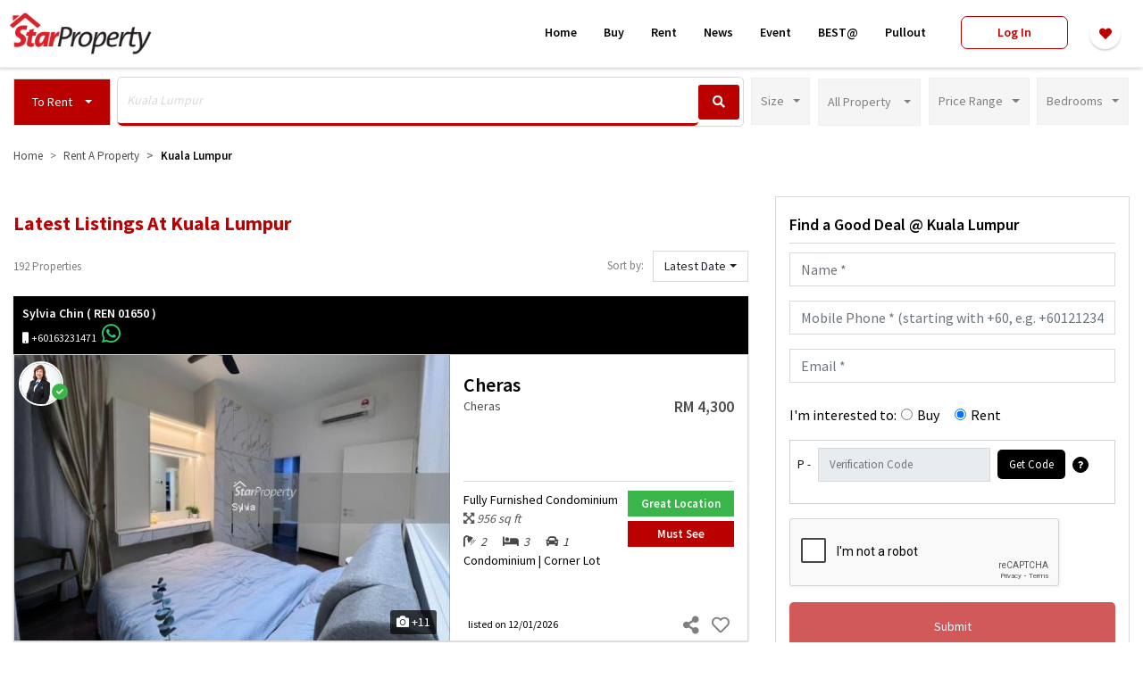

--- FILE ---
content_type: text/html; charset=UTF-8
request_url: https://www.starproperty.my/kuala-lumpur/to-rent/3-5-sty-terrace-link-house?listing=For%20Rent&sort=latest&page=1
body_size: 376587
content:
<!DOCTYPE html>
<html lang="en">

<head>
    <title>Renting properties in Malaysia | StarProperty</title>

    <!-- Prevent Clickjacking attack via JavaScript -->
    <style id="antiClickjacking">body{display:none !important;}</style>

    <!-- DEFAULT META -->
    <meta charset="utf-8" /><script type="text/javascript">(window.NREUM||(NREUM={})).init={ajax:{deny_list:["bam.nr-data.net"]},feature_flags:["soft_nav"]};(window.NREUM||(NREUM={})).loader_config={licenseKey:"1193c829d0",applicationID:"346149184",browserID:"346152017"};;/*! For license information please see nr-loader-rum-1.308.0.min.js.LICENSE.txt */
(()=>{var e,t,r={163:(e,t,r)=>{"use strict";r.d(t,{j:()=>E});var n=r(384),i=r(1741);var a=r(2555);r(860).K7.genericEvents;const s="experimental.resources",o="register",c=e=>{if(!e||"string"!=typeof e)return!1;try{document.createDocumentFragment().querySelector(e)}catch{return!1}return!0};var d=r(2614),u=r(944),l=r(8122);const f="[data-nr-mask]",g=e=>(0,l.a)(e,(()=>{const e={feature_flags:[],experimental:{allow_registered_children:!1,resources:!1},mask_selector:"*",block_selector:"[data-nr-block]",mask_input_options:{color:!1,date:!1,"datetime-local":!1,email:!1,month:!1,number:!1,range:!1,search:!1,tel:!1,text:!1,time:!1,url:!1,week:!1,textarea:!1,select:!1,password:!0}};return{ajax:{deny_list:void 0,block_internal:!0,enabled:!0,autoStart:!0},api:{get allow_registered_children(){return e.feature_flags.includes(o)||e.experimental.allow_registered_children},set allow_registered_children(t){e.experimental.allow_registered_children=t},duplicate_registered_data:!1},browser_consent_mode:{enabled:!1},distributed_tracing:{enabled:void 0,exclude_newrelic_header:void 0,cors_use_newrelic_header:void 0,cors_use_tracecontext_headers:void 0,allowed_origins:void 0},get feature_flags(){return e.feature_flags},set feature_flags(t){e.feature_flags=t},generic_events:{enabled:!0,autoStart:!0},harvest:{interval:30},jserrors:{enabled:!0,autoStart:!0},logging:{enabled:!0,autoStart:!0},metrics:{enabled:!0,autoStart:!0},obfuscate:void 0,page_action:{enabled:!0},page_view_event:{enabled:!0,autoStart:!0},page_view_timing:{enabled:!0,autoStart:!0},performance:{capture_marks:!1,capture_measures:!1,capture_detail:!0,resources:{get enabled(){return e.feature_flags.includes(s)||e.experimental.resources},set enabled(t){e.experimental.resources=t},asset_types:[],first_party_domains:[],ignore_newrelic:!0}},privacy:{cookies_enabled:!0},proxy:{assets:void 0,beacon:void 0},session:{expiresMs:d.wk,inactiveMs:d.BB},session_replay:{autoStart:!0,enabled:!1,preload:!1,sampling_rate:10,error_sampling_rate:100,collect_fonts:!1,inline_images:!1,fix_stylesheets:!0,mask_all_inputs:!0,get mask_text_selector(){return e.mask_selector},set mask_text_selector(t){c(t)?e.mask_selector="".concat(t,",").concat(f):""===t||null===t?e.mask_selector=f:(0,u.R)(5,t)},get block_class(){return"nr-block"},get ignore_class(){return"nr-ignore"},get mask_text_class(){return"nr-mask"},get block_selector(){return e.block_selector},set block_selector(t){c(t)?e.block_selector+=",".concat(t):""!==t&&(0,u.R)(6,t)},get mask_input_options(){return e.mask_input_options},set mask_input_options(t){t&&"object"==typeof t?e.mask_input_options={...t,password:!0}:(0,u.R)(7,t)}},session_trace:{enabled:!0,autoStart:!0},soft_navigations:{enabled:!0,autoStart:!0},spa:{enabled:!0,autoStart:!0},ssl:void 0,user_actions:{enabled:!0,elementAttributes:["id","className","tagName","type"]}}})());var p=r(6154),m=r(9324);let h=0;const v={buildEnv:m.F3,distMethod:m.Xs,version:m.xv,originTime:p.WN},b={consented:!1},y={appMetadata:{},get consented(){return this.session?.state?.consent||b.consented},set consented(e){b.consented=e},customTransaction:void 0,denyList:void 0,disabled:!1,harvester:void 0,isolatedBacklog:!1,isRecording:!1,loaderType:void 0,maxBytes:3e4,obfuscator:void 0,onerror:void 0,ptid:void 0,releaseIds:{},session:void 0,timeKeeper:void 0,registeredEntities:[],jsAttributesMetadata:{bytes:0},get harvestCount(){return++h}},_=e=>{const t=(0,l.a)(e,y),r=Object.keys(v).reduce((e,t)=>(e[t]={value:v[t],writable:!1,configurable:!0,enumerable:!0},e),{});return Object.defineProperties(t,r)};var w=r(5701);const x=e=>{const t=e.startsWith("http");e+="/",r.p=t?e:"https://"+e};var R=r(7836),k=r(3241);const A={accountID:void 0,trustKey:void 0,agentID:void 0,licenseKey:void 0,applicationID:void 0,xpid:void 0},S=e=>(0,l.a)(e,A),T=new Set;function E(e,t={},r,s){let{init:o,info:c,loader_config:d,runtime:u={},exposed:l=!0}=t;if(!c){const e=(0,n.pV)();o=e.init,c=e.info,d=e.loader_config}e.init=g(o||{}),e.loader_config=S(d||{}),c.jsAttributes??={},p.bv&&(c.jsAttributes.isWorker=!0),e.info=(0,a.D)(c);const f=e.init,m=[c.beacon,c.errorBeacon];T.has(e.agentIdentifier)||(f.proxy.assets&&(x(f.proxy.assets),m.push(f.proxy.assets)),f.proxy.beacon&&m.push(f.proxy.beacon),e.beacons=[...m],function(e){const t=(0,n.pV)();Object.getOwnPropertyNames(i.W.prototype).forEach(r=>{const n=i.W.prototype[r];if("function"!=typeof n||"constructor"===n)return;let a=t[r];e[r]&&!1!==e.exposed&&"micro-agent"!==e.runtime?.loaderType&&(t[r]=(...t)=>{const n=e[r](...t);return a?a(...t):n})})}(e),(0,n.US)("activatedFeatures",w.B)),u.denyList=[...f.ajax.deny_list||[],...f.ajax.block_internal?m:[]],u.ptid=e.agentIdentifier,u.loaderType=r,e.runtime=_(u),T.has(e.agentIdentifier)||(e.ee=R.ee.get(e.agentIdentifier),e.exposed=l,(0,k.W)({agentIdentifier:e.agentIdentifier,drained:!!w.B?.[e.agentIdentifier],type:"lifecycle",name:"initialize",feature:void 0,data:e.config})),T.add(e.agentIdentifier)}},384:(e,t,r)=>{"use strict";r.d(t,{NT:()=>s,US:()=>u,Zm:()=>o,bQ:()=>d,dV:()=>c,pV:()=>l});var n=r(6154),i=r(1863),a=r(1910);const s={beacon:"bam.nr-data.net",errorBeacon:"bam.nr-data.net"};function o(){return n.gm.NREUM||(n.gm.NREUM={}),void 0===n.gm.newrelic&&(n.gm.newrelic=n.gm.NREUM),n.gm.NREUM}function c(){let e=o();return e.o||(e.o={ST:n.gm.setTimeout,SI:n.gm.setImmediate||n.gm.setInterval,CT:n.gm.clearTimeout,XHR:n.gm.XMLHttpRequest,REQ:n.gm.Request,EV:n.gm.Event,PR:n.gm.Promise,MO:n.gm.MutationObserver,FETCH:n.gm.fetch,WS:n.gm.WebSocket},(0,a.i)(...Object.values(e.o))),e}function d(e,t){let r=o();r.initializedAgents??={},t.initializedAt={ms:(0,i.t)(),date:new Date},r.initializedAgents[e]=t}function u(e,t){o()[e]=t}function l(){return function(){let e=o();const t=e.info||{};e.info={beacon:s.beacon,errorBeacon:s.errorBeacon,...t}}(),function(){let e=o();const t=e.init||{};e.init={...t}}(),c(),function(){let e=o();const t=e.loader_config||{};e.loader_config={...t}}(),o()}},782:(e,t,r)=>{"use strict";r.d(t,{T:()=>n});const n=r(860).K7.pageViewTiming},860:(e,t,r)=>{"use strict";r.d(t,{$J:()=>u,K7:()=>c,P3:()=>d,XX:()=>i,Yy:()=>o,df:()=>a,qY:()=>n,v4:()=>s});const n="events",i="jserrors",a="browser/blobs",s="rum",o="browser/logs",c={ajax:"ajax",genericEvents:"generic_events",jserrors:i,logging:"logging",metrics:"metrics",pageAction:"page_action",pageViewEvent:"page_view_event",pageViewTiming:"page_view_timing",sessionReplay:"session_replay",sessionTrace:"session_trace",softNav:"soft_navigations",spa:"spa"},d={[c.pageViewEvent]:1,[c.pageViewTiming]:2,[c.metrics]:3,[c.jserrors]:4,[c.spa]:5,[c.ajax]:6,[c.sessionTrace]:7,[c.softNav]:8,[c.sessionReplay]:9,[c.logging]:10,[c.genericEvents]:11},u={[c.pageViewEvent]:s,[c.pageViewTiming]:n,[c.ajax]:n,[c.spa]:n,[c.softNav]:n,[c.metrics]:i,[c.jserrors]:i,[c.sessionTrace]:a,[c.sessionReplay]:a,[c.logging]:o,[c.genericEvents]:"ins"}},944:(e,t,r)=>{"use strict";r.d(t,{R:()=>i});var n=r(3241);function i(e,t){"function"==typeof console.debug&&(console.debug("New Relic Warning: https://github.com/newrelic/newrelic-browser-agent/blob/main/docs/warning-codes.md#".concat(e),t),(0,n.W)({agentIdentifier:null,drained:null,type:"data",name:"warn",feature:"warn",data:{code:e,secondary:t}}))}},1687:(e,t,r)=>{"use strict";r.d(t,{Ak:()=>d,Ze:()=>f,x3:()=>u});var n=r(3241),i=r(7836),a=r(3606),s=r(860),o=r(2646);const c={};function d(e,t){const r={staged:!1,priority:s.P3[t]||0};l(e),c[e].get(t)||c[e].set(t,r)}function u(e,t){e&&c[e]&&(c[e].get(t)&&c[e].delete(t),p(e,t,!1),c[e].size&&g(e))}function l(e){if(!e)throw new Error("agentIdentifier required");c[e]||(c[e]=new Map)}function f(e="",t="feature",r=!1){if(l(e),!e||!c[e].get(t)||r)return p(e,t);c[e].get(t).staged=!0,g(e)}function g(e){const t=Array.from(c[e]);t.every(([e,t])=>t.staged)&&(t.sort((e,t)=>e[1].priority-t[1].priority),t.forEach(([t])=>{c[e].delete(t),p(e,t)}))}function p(e,t,r=!0){const s=e?i.ee.get(e):i.ee,c=a.i.handlers;if(!s.aborted&&s.backlog&&c){if((0,n.W)({agentIdentifier:e,type:"lifecycle",name:"drain",feature:t}),r){const e=s.backlog[t],r=c[t];if(r){for(let t=0;e&&t<e.length;++t)m(e[t],r);Object.entries(r).forEach(([e,t])=>{Object.values(t||{}).forEach(t=>{t[0]?.on&&t[0]?.context()instanceof o.y&&t[0].on(e,t[1])})})}}s.isolatedBacklog||delete c[t],s.backlog[t]=null,s.emit("drain-"+t,[])}}function m(e,t){var r=e[1];Object.values(t[r]||{}).forEach(t=>{var r=e[0];if(t[0]===r){var n=t[1],i=e[3],a=e[2];n.apply(i,a)}})}},1738:(e,t,r)=>{"use strict";r.d(t,{U:()=>g,Y:()=>f});var n=r(3241),i=r(9908),a=r(1863),s=r(944),o=r(5701),c=r(3969),d=r(8362),u=r(860),l=r(4261);function f(e,t,r,a){const f=a||r;!f||f[e]&&f[e]!==d.d.prototype[e]||(f[e]=function(){(0,i.p)(c.xV,["API/"+e+"/called"],void 0,u.K7.metrics,r.ee),(0,n.W)({agentIdentifier:r.agentIdentifier,drained:!!o.B?.[r.agentIdentifier],type:"data",name:"api",feature:l.Pl+e,data:{}});try{return t.apply(this,arguments)}catch(e){(0,s.R)(23,e)}})}function g(e,t,r,n,s){const o=e.info;null===r?delete o.jsAttributes[t]:o.jsAttributes[t]=r,(s||null===r)&&(0,i.p)(l.Pl+n,[(0,a.t)(),t,r],void 0,"session",e.ee)}},1741:(e,t,r)=>{"use strict";r.d(t,{W:()=>a});var n=r(944),i=r(4261);class a{#e(e,...t){if(this[e]!==a.prototype[e])return this[e](...t);(0,n.R)(35,e)}addPageAction(e,t){return this.#e(i.hG,e,t)}register(e){return this.#e(i.eY,e)}recordCustomEvent(e,t){return this.#e(i.fF,e,t)}setPageViewName(e,t){return this.#e(i.Fw,e,t)}setCustomAttribute(e,t,r){return this.#e(i.cD,e,t,r)}noticeError(e,t){return this.#e(i.o5,e,t)}setUserId(e,t=!1){return this.#e(i.Dl,e,t)}setApplicationVersion(e){return this.#e(i.nb,e)}setErrorHandler(e){return this.#e(i.bt,e)}addRelease(e,t){return this.#e(i.k6,e,t)}log(e,t){return this.#e(i.$9,e,t)}start(){return this.#e(i.d3)}finished(e){return this.#e(i.BL,e)}recordReplay(){return this.#e(i.CH)}pauseReplay(){return this.#e(i.Tb)}addToTrace(e){return this.#e(i.U2,e)}setCurrentRouteName(e){return this.#e(i.PA,e)}interaction(e){return this.#e(i.dT,e)}wrapLogger(e,t,r){return this.#e(i.Wb,e,t,r)}measure(e,t){return this.#e(i.V1,e,t)}consent(e){return this.#e(i.Pv,e)}}},1863:(e,t,r)=>{"use strict";function n(){return Math.floor(performance.now())}r.d(t,{t:()=>n})},1910:(e,t,r)=>{"use strict";r.d(t,{i:()=>a});var n=r(944);const i=new Map;function a(...e){return e.every(e=>{if(i.has(e))return i.get(e);const t="function"==typeof e?e.toString():"",r=t.includes("[native code]"),a=t.includes("nrWrapper");return r||a||(0,n.R)(64,e?.name||t),i.set(e,r),r})}},2555:(e,t,r)=>{"use strict";r.d(t,{D:()=>o,f:()=>s});var n=r(384),i=r(8122);const a={beacon:n.NT.beacon,errorBeacon:n.NT.errorBeacon,licenseKey:void 0,applicationID:void 0,sa:void 0,queueTime:void 0,applicationTime:void 0,ttGuid:void 0,user:void 0,account:void 0,product:void 0,extra:void 0,jsAttributes:{},userAttributes:void 0,atts:void 0,transactionName:void 0,tNamePlain:void 0};function s(e){try{return!!e.licenseKey&&!!e.errorBeacon&&!!e.applicationID}catch(e){return!1}}const o=e=>(0,i.a)(e,a)},2614:(e,t,r)=>{"use strict";r.d(t,{BB:()=>s,H3:()=>n,g:()=>d,iL:()=>c,tS:()=>o,uh:()=>i,wk:()=>a});const n="NRBA",i="SESSION",a=144e5,s=18e5,o={STARTED:"session-started",PAUSE:"session-pause",RESET:"session-reset",RESUME:"session-resume",UPDATE:"session-update"},c={SAME_TAB:"same-tab",CROSS_TAB:"cross-tab"},d={OFF:0,FULL:1,ERROR:2}},2646:(e,t,r)=>{"use strict";r.d(t,{y:()=>n});class n{constructor(e){this.contextId=e}}},2843:(e,t,r)=>{"use strict";r.d(t,{G:()=>a,u:()=>i});var n=r(3878);function i(e,t=!1,r,i){(0,n.DD)("visibilitychange",function(){if(t)return void("hidden"===document.visibilityState&&e());e(document.visibilityState)},r,i)}function a(e,t,r){(0,n.sp)("pagehide",e,t,r)}},3241:(e,t,r)=>{"use strict";r.d(t,{W:()=>a});var n=r(6154);const i="newrelic";function a(e={}){try{n.gm.dispatchEvent(new CustomEvent(i,{detail:e}))}catch(e){}}},3606:(e,t,r)=>{"use strict";r.d(t,{i:()=>a});var n=r(9908);a.on=s;var i=a.handlers={};function a(e,t,r,a){s(a||n.d,i,e,t,r)}function s(e,t,r,i,a){a||(a="feature"),e||(e=n.d);var s=t[a]=t[a]||{};(s[r]=s[r]||[]).push([e,i])}},3878:(e,t,r)=>{"use strict";function n(e,t){return{capture:e,passive:!1,signal:t}}function i(e,t,r=!1,i){window.addEventListener(e,t,n(r,i))}function a(e,t,r=!1,i){document.addEventListener(e,t,n(r,i))}r.d(t,{DD:()=>a,jT:()=>n,sp:()=>i})},3969:(e,t,r)=>{"use strict";r.d(t,{TZ:()=>n,XG:()=>o,rs:()=>i,xV:()=>s,z_:()=>a});const n=r(860).K7.metrics,i="sm",a="cm",s="storeSupportabilityMetrics",o="storeEventMetrics"},4234:(e,t,r)=>{"use strict";r.d(t,{W:()=>a});var n=r(7836),i=r(1687);class a{constructor(e,t){this.agentIdentifier=e,this.ee=n.ee.get(e),this.featureName=t,this.blocked=!1}deregisterDrain(){(0,i.x3)(this.agentIdentifier,this.featureName)}}},4261:(e,t,r)=>{"use strict";r.d(t,{$9:()=>d,BL:()=>o,CH:()=>g,Dl:()=>_,Fw:()=>y,PA:()=>h,Pl:()=>n,Pv:()=>k,Tb:()=>l,U2:()=>a,V1:()=>R,Wb:()=>x,bt:()=>b,cD:()=>v,d3:()=>w,dT:()=>c,eY:()=>p,fF:()=>f,hG:()=>i,k6:()=>s,nb:()=>m,o5:()=>u});const n="api-",i="addPageAction",a="addToTrace",s="addRelease",o="finished",c="interaction",d="log",u="noticeError",l="pauseReplay",f="recordCustomEvent",g="recordReplay",p="register",m="setApplicationVersion",h="setCurrentRouteName",v="setCustomAttribute",b="setErrorHandler",y="setPageViewName",_="setUserId",w="start",x="wrapLogger",R="measure",k="consent"},5289:(e,t,r)=>{"use strict";r.d(t,{GG:()=>s,Qr:()=>c,sB:()=>o});var n=r(3878),i=r(6389);function a(){return"undefined"==typeof document||"complete"===document.readyState}function s(e,t){if(a())return e();const r=(0,i.J)(e),s=setInterval(()=>{a()&&(clearInterval(s),r())},500);(0,n.sp)("load",r,t)}function o(e){if(a())return e();(0,n.DD)("DOMContentLoaded",e)}function c(e){if(a())return e();(0,n.sp)("popstate",e)}},5607:(e,t,r)=>{"use strict";r.d(t,{W:()=>n});const n=(0,r(9566).bz)()},5701:(e,t,r)=>{"use strict";r.d(t,{B:()=>a,t:()=>s});var n=r(3241);const i=new Set,a={};function s(e,t){const r=t.agentIdentifier;a[r]??={},e&&"object"==typeof e&&(i.has(r)||(t.ee.emit("rumresp",[e]),a[r]=e,i.add(r),(0,n.W)({agentIdentifier:r,loaded:!0,drained:!0,type:"lifecycle",name:"load",feature:void 0,data:e})))}},6154:(e,t,r)=>{"use strict";r.d(t,{OF:()=>c,RI:()=>i,WN:()=>u,bv:()=>a,eN:()=>l,gm:()=>s,mw:()=>o,sb:()=>d});var n=r(1863);const i="undefined"!=typeof window&&!!window.document,a="undefined"!=typeof WorkerGlobalScope&&("undefined"!=typeof self&&self instanceof WorkerGlobalScope&&self.navigator instanceof WorkerNavigator||"undefined"!=typeof globalThis&&globalThis instanceof WorkerGlobalScope&&globalThis.navigator instanceof WorkerNavigator),s=i?window:"undefined"!=typeof WorkerGlobalScope&&("undefined"!=typeof self&&self instanceof WorkerGlobalScope&&self||"undefined"!=typeof globalThis&&globalThis instanceof WorkerGlobalScope&&globalThis),o=Boolean("hidden"===s?.document?.visibilityState),c=/iPad|iPhone|iPod/.test(s.navigator?.userAgent),d=c&&"undefined"==typeof SharedWorker,u=((()=>{const e=s.navigator?.userAgent?.match(/Firefox[/\s](\d+\.\d+)/);Array.isArray(e)&&e.length>=2&&e[1]})(),Date.now()-(0,n.t)()),l=()=>"undefined"!=typeof PerformanceNavigationTiming&&s?.performance?.getEntriesByType("navigation")?.[0]?.responseStart},6389:(e,t,r)=>{"use strict";function n(e,t=500,r={}){const n=r?.leading||!1;let i;return(...r)=>{n&&void 0===i&&(e.apply(this,r),i=setTimeout(()=>{i=clearTimeout(i)},t)),n||(clearTimeout(i),i=setTimeout(()=>{e.apply(this,r)},t))}}function i(e){let t=!1;return(...r)=>{t||(t=!0,e.apply(this,r))}}r.d(t,{J:()=>i,s:()=>n})},6630:(e,t,r)=>{"use strict";r.d(t,{T:()=>n});const n=r(860).K7.pageViewEvent},7699:(e,t,r)=>{"use strict";r.d(t,{It:()=>a,KC:()=>o,No:()=>i,qh:()=>s});var n=r(860);const i=16e3,a=1e6,s="SESSION_ERROR",o={[n.K7.logging]:!0,[n.K7.genericEvents]:!1,[n.K7.jserrors]:!1,[n.K7.ajax]:!1}},7836:(e,t,r)=>{"use strict";r.d(t,{P:()=>o,ee:()=>c});var n=r(384),i=r(8990),a=r(2646),s=r(5607);const o="nr@context:".concat(s.W),c=function e(t,r){var n={},s={},u={},l=!1;try{l=16===r.length&&d.initializedAgents?.[r]?.runtime.isolatedBacklog}catch(e){}var f={on:p,addEventListener:p,removeEventListener:function(e,t){var r=n[e];if(!r)return;for(var i=0;i<r.length;i++)r[i]===t&&r.splice(i,1)},emit:function(e,r,n,i,a){!1!==a&&(a=!0);if(c.aborted&&!i)return;t&&a&&t.emit(e,r,n);var o=g(n);m(e).forEach(e=>{e.apply(o,r)});var d=v()[s[e]];d&&d.push([f,e,r,o]);return o},get:h,listeners:m,context:g,buffer:function(e,t){const r=v();if(t=t||"feature",f.aborted)return;Object.entries(e||{}).forEach(([e,n])=>{s[n]=t,t in r||(r[t]=[])})},abort:function(){f._aborted=!0,Object.keys(f.backlog).forEach(e=>{delete f.backlog[e]})},isBuffering:function(e){return!!v()[s[e]]},debugId:r,backlog:l?{}:t&&"object"==typeof t.backlog?t.backlog:{},isolatedBacklog:l};return Object.defineProperty(f,"aborted",{get:()=>{let e=f._aborted||!1;return e||(t&&(e=t.aborted),e)}}),f;function g(e){return e&&e instanceof a.y?e:e?(0,i.I)(e,o,()=>new a.y(o)):new a.y(o)}function p(e,t){n[e]=m(e).concat(t)}function m(e){return n[e]||[]}function h(t){return u[t]=u[t]||e(f,t)}function v(){return f.backlog}}(void 0,"globalEE"),d=(0,n.Zm)();d.ee||(d.ee=c)},8122:(e,t,r)=>{"use strict";r.d(t,{a:()=>i});var n=r(944);function i(e,t){try{if(!e||"object"!=typeof e)return(0,n.R)(3);if(!t||"object"!=typeof t)return(0,n.R)(4);const r=Object.create(Object.getPrototypeOf(t),Object.getOwnPropertyDescriptors(t)),a=0===Object.keys(r).length?e:r;for(let s in a)if(void 0!==e[s])try{if(null===e[s]){r[s]=null;continue}Array.isArray(e[s])&&Array.isArray(t[s])?r[s]=Array.from(new Set([...e[s],...t[s]])):"object"==typeof e[s]&&"object"==typeof t[s]?r[s]=i(e[s],t[s]):r[s]=e[s]}catch(e){r[s]||(0,n.R)(1,e)}return r}catch(e){(0,n.R)(2,e)}}},8362:(e,t,r)=>{"use strict";r.d(t,{d:()=>a});var n=r(9566),i=r(1741);class a extends i.W{agentIdentifier=(0,n.LA)(16)}},8374:(e,t,r)=>{r.nc=(()=>{try{return document?.currentScript?.nonce}catch(e){}return""})()},8990:(e,t,r)=>{"use strict";r.d(t,{I:()=>i});var n=Object.prototype.hasOwnProperty;function i(e,t,r){if(n.call(e,t))return e[t];var i=r();if(Object.defineProperty&&Object.keys)try{return Object.defineProperty(e,t,{value:i,writable:!0,enumerable:!1}),i}catch(e){}return e[t]=i,i}},9324:(e,t,r)=>{"use strict";r.d(t,{F3:()=>i,Xs:()=>a,xv:()=>n});const n="1.308.0",i="PROD",a="CDN"},9566:(e,t,r)=>{"use strict";r.d(t,{LA:()=>o,bz:()=>s});var n=r(6154);const i="xxxxxxxx-xxxx-4xxx-yxxx-xxxxxxxxxxxx";function a(e,t){return e?15&e[t]:16*Math.random()|0}function s(){const e=n.gm?.crypto||n.gm?.msCrypto;let t,r=0;return e&&e.getRandomValues&&(t=e.getRandomValues(new Uint8Array(30))),i.split("").map(e=>"x"===e?a(t,r++).toString(16):"y"===e?(3&a()|8).toString(16):e).join("")}function o(e){const t=n.gm?.crypto||n.gm?.msCrypto;let r,i=0;t&&t.getRandomValues&&(r=t.getRandomValues(new Uint8Array(e)));const s=[];for(var o=0;o<e;o++)s.push(a(r,i++).toString(16));return s.join("")}},9908:(e,t,r)=>{"use strict";r.d(t,{d:()=>n,p:()=>i});var n=r(7836).ee.get("handle");function i(e,t,r,i,a){a?(a.buffer([e],i),a.emit(e,t,r)):(n.buffer([e],i),n.emit(e,t,r))}}},n={};function i(e){var t=n[e];if(void 0!==t)return t.exports;var a=n[e]={exports:{}};return r[e](a,a.exports,i),a.exports}i.m=r,i.d=(e,t)=>{for(var r in t)i.o(t,r)&&!i.o(e,r)&&Object.defineProperty(e,r,{enumerable:!0,get:t[r]})},i.f={},i.e=e=>Promise.all(Object.keys(i.f).reduce((t,r)=>(i.f[r](e,t),t),[])),i.u=e=>"nr-rum-1.308.0.min.js",i.o=(e,t)=>Object.prototype.hasOwnProperty.call(e,t),e={},t="NRBA-1.308.0.PROD:",i.l=(r,n,a,s)=>{if(e[r])e[r].push(n);else{var o,c;if(void 0!==a)for(var d=document.getElementsByTagName("script"),u=0;u<d.length;u++){var l=d[u];if(l.getAttribute("src")==r||l.getAttribute("data-webpack")==t+a){o=l;break}}if(!o){c=!0;var f={296:"sha512-+MIMDsOcckGXa1EdWHqFNv7P+JUkd5kQwCBr3KE6uCvnsBNUrdSt4a/3/L4j4TxtnaMNjHpza2/erNQbpacJQA=="};(o=document.createElement("script")).charset="utf-8",i.nc&&o.setAttribute("nonce",i.nc),o.setAttribute("data-webpack",t+a),o.src=r,0!==o.src.indexOf(window.location.origin+"/")&&(o.crossOrigin="anonymous"),f[s]&&(o.integrity=f[s])}e[r]=[n];var g=(t,n)=>{o.onerror=o.onload=null,clearTimeout(p);var i=e[r];if(delete e[r],o.parentNode&&o.parentNode.removeChild(o),i&&i.forEach(e=>e(n)),t)return t(n)},p=setTimeout(g.bind(null,void 0,{type:"timeout",target:o}),12e4);o.onerror=g.bind(null,o.onerror),o.onload=g.bind(null,o.onload),c&&document.head.appendChild(o)}},i.r=e=>{"undefined"!=typeof Symbol&&Symbol.toStringTag&&Object.defineProperty(e,Symbol.toStringTag,{value:"Module"}),Object.defineProperty(e,"__esModule",{value:!0})},i.p="https://js-agent.newrelic.com/",(()=>{var e={374:0,840:0};i.f.j=(t,r)=>{var n=i.o(e,t)?e[t]:void 0;if(0!==n)if(n)r.push(n[2]);else{var a=new Promise((r,i)=>n=e[t]=[r,i]);r.push(n[2]=a);var s=i.p+i.u(t),o=new Error;i.l(s,r=>{if(i.o(e,t)&&(0!==(n=e[t])&&(e[t]=void 0),n)){var a=r&&("load"===r.type?"missing":r.type),s=r&&r.target&&r.target.src;o.message="Loading chunk "+t+" failed: ("+a+": "+s+")",o.name="ChunkLoadError",o.type=a,o.request=s,n[1](o)}},"chunk-"+t,t)}};var t=(t,r)=>{var n,a,[s,o,c]=r,d=0;if(s.some(t=>0!==e[t])){for(n in o)i.o(o,n)&&(i.m[n]=o[n]);if(c)c(i)}for(t&&t(r);d<s.length;d++)a=s[d],i.o(e,a)&&e[a]&&e[a][0](),e[a]=0},r=self["webpackChunk:NRBA-1.308.0.PROD"]=self["webpackChunk:NRBA-1.308.0.PROD"]||[];r.forEach(t.bind(null,0)),r.push=t.bind(null,r.push.bind(r))})(),(()=>{"use strict";i(8374);var e=i(8362),t=i(860);const r=Object.values(t.K7);var n=i(163);var a=i(9908),s=i(1863),o=i(4261),c=i(1738);var d=i(1687),u=i(4234),l=i(5289),f=i(6154),g=i(944),p=i(384);const m=e=>f.RI&&!0===e?.privacy.cookies_enabled;function h(e){return!!(0,p.dV)().o.MO&&m(e)&&!0===e?.session_trace.enabled}var v=i(6389),b=i(7699);class y extends u.W{constructor(e,t){super(e.agentIdentifier,t),this.agentRef=e,this.abortHandler=void 0,this.featAggregate=void 0,this.loadedSuccessfully=void 0,this.onAggregateImported=new Promise(e=>{this.loadedSuccessfully=e}),this.deferred=Promise.resolve(),!1===e.init[this.featureName].autoStart?this.deferred=new Promise((t,r)=>{this.ee.on("manual-start-all",(0,v.J)(()=>{(0,d.Ak)(e.agentIdentifier,this.featureName),t()}))}):(0,d.Ak)(e.agentIdentifier,t)}importAggregator(e,t,r={}){if(this.featAggregate)return;const n=async()=>{let n;await this.deferred;try{if(m(e.init)){const{setupAgentSession:t}=await i.e(296).then(i.bind(i,3305));n=t(e)}}catch(e){(0,g.R)(20,e),this.ee.emit("internal-error",[e]),(0,a.p)(b.qh,[e],void 0,this.featureName,this.ee)}try{if(!this.#t(this.featureName,n,e.init))return(0,d.Ze)(this.agentIdentifier,this.featureName),void this.loadedSuccessfully(!1);const{Aggregate:i}=await t();this.featAggregate=new i(e,r),e.runtime.harvester.initializedAggregates.push(this.featAggregate),this.loadedSuccessfully(!0)}catch(e){(0,g.R)(34,e),this.abortHandler?.(),(0,d.Ze)(this.agentIdentifier,this.featureName,!0),this.loadedSuccessfully(!1),this.ee&&this.ee.abort()}};f.RI?(0,l.GG)(()=>n(),!0):n()}#t(e,r,n){if(this.blocked)return!1;switch(e){case t.K7.sessionReplay:return h(n)&&!!r;case t.K7.sessionTrace:return!!r;default:return!0}}}var _=i(6630),w=i(2614),x=i(3241);class R extends y{static featureName=_.T;constructor(e){var t;super(e,_.T),this.setupInspectionEvents(e.agentIdentifier),t=e,(0,c.Y)(o.Fw,function(e,r){"string"==typeof e&&("/"!==e.charAt(0)&&(e="/"+e),t.runtime.customTransaction=(r||"http://custom.transaction")+e,(0,a.p)(o.Pl+o.Fw,[(0,s.t)()],void 0,void 0,t.ee))},t),this.importAggregator(e,()=>i.e(296).then(i.bind(i,3943)))}setupInspectionEvents(e){const t=(t,r)=>{t&&(0,x.W)({agentIdentifier:e,timeStamp:t.timeStamp,loaded:"complete"===t.target.readyState,type:"window",name:r,data:t.target.location+""})};(0,l.sB)(e=>{t(e,"DOMContentLoaded")}),(0,l.GG)(e=>{t(e,"load")}),(0,l.Qr)(e=>{t(e,"navigate")}),this.ee.on(w.tS.UPDATE,(t,r)=>{(0,x.W)({agentIdentifier:e,type:"lifecycle",name:"session",data:r})})}}class k extends e.d{constructor(e){var t;(super(),f.gm)?(this.features={},(0,p.bQ)(this.agentIdentifier,this),this.desiredFeatures=new Set(e.features||[]),this.desiredFeatures.add(R),(0,n.j)(this,e,e.loaderType||"agent"),t=this,(0,c.Y)(o.cD,function(e,r,n=!1){if("string"==typeof e){if(["string","number","boolean"].includes(typeof r)||null===r)return(0,c.U)(t,e,r,o.cD,n);(0,g.R)(40,typeof r)}else(0,g.R)(39,typeof e)},t),function(e){(0,c.Y)(o.Dl,function(t,r=!1){if("string"!=typeof t&&null!==t)return void(0,g.R)(41,typeof t);const n=e.info.jsAttributes["enduser.id"];r&&null!=n&&n!==t?(0,a.p)(o.Pl+"setUserIdAndResetSession",[t],void 0,"session",e.ee):(0,c.U)(e,"enduser.id",t,o.Dl,!0)},e)}(this),function(e){(0,c.Y)(o.nb,function(t){if("string"==typeof t||null===t)return(0,c.U)(e,"application.version",t,o.nb,!1);(0,g.R)(42,typeof t)},e)}(this),function(e){(0,c.Y)(o.d3,function(){e.ee.emit("manual-start-all")},e)}(this),function(e){(0,c.Y)(o.Pv,function(t=!0){if("boolean"==typeof t){if((0,a.p)(o.Pl+o.Pv,[t],void 0,"session",e.ee),e.runtime.consented=t,t){const t=e.features.page_view_event;t.onAggregateImported.then(e=>{const r=t.featAggregate;e&&!r.sentRum&&r.sendRum()})}}else(0,g.R)(65,typeof t)},e)}(this),this.run()):(0,g.R)(21)}get config(){return{info:this.info,init:this.init,loader_config:this.loader_config,runtime:this.runtime}}get api(){return this}run(){try{const e=function(e){const t={};return r.forEach(r=>{t[r]=!!e[r]?.enabled}),t}(this.init),n=[...this.desiredFeatures];n.sort((e,r)=>t.P3[e.featureName]-t.P3[r.featureName]),n.forEach(r=>{if(!e[r.featureName]&&r.featureName!==t.K7.pageViewEvent)return;if(r.featureName===t.K7.spa)return void(0,g.R)(67);const n=function(e){switch(e){case t.K7.ajax:return[t.K7.jserrors];case t.K7.sessionTrace:return[t.K7.ajax,t.K7.pageViewEvent];case t.K7.sessionReplay:return[t.K7.sessionTrace];case t.K7.pageViewTiming:return[t.K7.pageViewEvent];default:return[]}}(r.featureName).filter(e=>!(e in this.features));n.length>0&&(0,g.R)(36,{targetFeature:r.featureName,missingDependencies:n}),this.features[r.featureName]=new r(this)})}catch(e){(0,g.R)(22,e);for(const e in this.features)this.features[e].abortHandler?.();const t=(0,p.Zm)();delete t.initializedAgents[this.agentIdentifier]?.features,delete this.sharedAggregator;return t.ee.get(this.agentIdentifier).abort(),!1}}}var A=i(2843),S=i(782);class T extends y{static featureName=S.T;constructor(e){super(e,S.T),f.RI&&((0,A.u)(()=>(0,a.p)("docHidden",[(0,s.t)()],void 0,S.T,this.ee),!0),(0,A.G)(()=>(0,a.p)("winPagehide",[(0,s.t)()],void 0,S.T,this.ee)),this.importAggregator(e,()=>i.e(296).then(i.bind(i,2117))))}}var E=i(3969);class I extends y{static featureName=E.TZ;constructor(e){super(e,E.TZ),f.RI&&document.addEventListener("securitypolicyviolation",e=>{(0,a.p)(E.xV,["Generic/CSPViolation/Detected"],void 0,this.featureName,this.ee)}),this.importAggregator(e,()=>i.e(296).then(i.bind(i,9623)))}}new k({features:[R,T,I],loaderType:"lite"})})()})();</script>
    <meta name="viewport" content="width=device-width, initial-scale=1, user-scalable=no" />
    <meta name="theme-color" content="#2680eb">
    <!-- END DEFAULT META -->

    
        <meta name="description" content="Found 192 for sale in Kuala Lumpur. Find new launch, subsale and auction properties to buy in Kuala Lumpur. Enjoy virtual tours and key property insights">
    
        
    <!-- Google Tag Manager -->
	<script>(function(w,d,s,l,i){w[l]=w[l]||[];w[l].push({'gtm.start':
	new Date().getTime(),event:'gtm.js'});var f=d.getElementsByTagName(s)[0],
	j=d.createElement(s),dl=l!='dataLayer'?'&l='+l:'';j.async=true;j.src=
	'https://www.googletagmanager.com/gtm.js?id='+i+dl;f.parentNode.insertBefore(j,f);
	})(window,document,'script','dataLayer','GTM-P83BX25');</script>
	<!-- End Google Tag Manager -->
    <script src='//cdnt.netcoresmartech.com/smartechclient.js'></script>
<script>
if (typeof smartech !== 'undefined') {
    smartech('create', 'ADGMOT35CHFLVDHBJNIG50K968A1M28Q20RGSO51KBS72OA2SHGG');
    smartech('register', '8706078745fa99efc45a5411005b5527');
    smartech('identify', '');
    smartech('dispatch',1,{});
}
</script>    <!-- Trovit Pixel Code -->
<script type="text/javascript">
(function(i,s,o,g,r,a,m){i['TrovitAnalyticsObject']=r;i[r]=i[r]||function(){
(i[r].q=i[r].q||[]).push(arguments)},i[r].l=1*new Date();a=s.createElement(o),
m=s.getElementsByTagName(o)[0];a.async=1;a.src=g;m.parentNode.insertBefore(a,m)
})(window,document,'script','https://analytics.trovit.com/trovit-analytics.js','ta');

ta('init', 'my', 1, '0d7e3c487df1687986ab85a6c14bbf46');
// ta('send', 'lead'); // put in lead submit action (contact_property_agent)
</script>
<!-- End Trovit Pixel Code -->
    <!-- CSRF Token -->
    <meta name="csrf-token" content="EOVCZTJjbQuiG7Fmf7ONi9TGbTqafRkJvY5YN5hZ">
    <!-- END CSRF Token -->

    <!-- FAVICON -->
    <link href="https://www.starproperty.my/images/favicon.png" rel="icon" type="image/x-icon" />
    <!-- END FAVICON -->

    <!-- CANONICAL URL -->
                <link rel="canonical" href="http://www.starproperty.my/kuala-lumpur/to-rent/3-5-sty-terrace-link-house" />
        <!-- END CANONICAL URL -->

    <!-- STYLE -->
    <link rel="stylesheet" href="/css/v1/bootstrap.min.css?id=6dec8738cfcfc6585e2d">
    <link rel="stylesheet" href="/css/v1/style.css?id=56e991a29a35b9353037">
    <link rel="stylesheet" href="/css/v1/all.css?id=b5090ea7fd03c6bf9329">
    <link rel="stylesheet" href="/css/v1/nouislider.min.css?id=4927cd52b7890b5c7b36">
    <link rel="stylesheet" href="/css/v1/bootstrap-select.min.css?id=21cc5aea03e9cf939057">
    <link rel="stylesheet" href="/css/v1/slick.css?id=b06073c5a23326dcc332">
    <link rel="stylesheet" href="/css/v1/slick-theme.css?id=bb4dfbdde8f2a8d4018c">
    <link rel="stylesheet" href="/css/v1/sweetalert.css?id=319f8f3763e3959e5c34">
    <link rel="stylesheet" href="/css/v1/jquery.scrolling-tabs.min.css?id=3e0e0759b42c2dc8476b">
    <link rel="stylesheet" href="/css/v1/fresco.css?id=c5ce145ce0d098c2d40e">
    <link rel="stylesheet" href="/css/app.css?id=b670c36a26dd690aea03">
    <!-- END STYLE -->

    <!-- FONT -->
    <link rel="stylesheet" type="text/css" href="https://fonts.googleapis.com/css?family=Lato:300,300i,400,400i,700,700i,900,900i&display=swap" />
    <!-- END FONT -->

    <!-- CDP Web Insight -->
    <script type = "text/javascript" >
        var _portalId = "564891087";

        var _propId = "565037178";

        var _ATM_TRACKING_ASSOCIATE_UTM = 0;
        var _CDP_GA_ACCOUNT_TRACKING_ID = "UA-10158314-1";

        var _cdp365Analytics = {
            default_event: 0,
            first_party_domain: ".starproperty.my",
            dims: {
                users: {
                    origin_source: "Star Property"
                }
            }
        };

        (function() {
            var w = window;
            if (w.web_event) return;
            var a = window.web_event = function() {
                a.queue.push(arguments);
            }
            a.propId = _propId;
            a.track = a;
            a.queue = [];
            var e = document.createElement("script");
            e.type = "text/javascript", e.async = !0, e.src = "//st-a.cdp.asia/insight.js";
            var t = document.getElementsByTagName("script")[0];
            t.parentNode.insertBefore(e, t)
        })(); </script>
    <!-- End CDP Web Insight -->

    
    
<link rel="stylesheet" href="/css/v1/jquery-ui.min.css?id=8eafe54438803ae6a891">
    
    <noscript>
        <link rel="stylesheet" href="/css/v1/noscript.css?id=07845c012e7ad92d659a" />
    </noscript>
</head>

<body>
    <script src="/js/v1/jquery.min.js?id=c9a1b0aa0167c8a4df72"></script>
<script src="/js/v1/jquery-ui.min.js?id=d67a4d0bddf71ab21fcd"></script>
<script src="/js/v1/jquery-ui-autocomplete-scroll.min.js?id=3bcea3cd123b949fc183"></script>
<script src="/js/v1/bootstrap.bundle.min.js?id=b41fe9374205bd087a4d"></script>
<script src="/js/v1/slick.min.js?id=777da4aaf5b960636dec"></script>
<script src="/js/v1/mobile-chrome-vh-fix.js?id=d94580a71d64c8685afb"></script>
<script src="/js/v1/nouislider.min.js?id=d0a94f1fc88476648cf0"></script>
<script src="/js/v1/bootstrap-select.min.js?id=111c6a09cf35e4bacb0e"></script>
<script src="/js/v1/sweetalert.js?id=61d70850c2aba8b8ea4f"></script>
<script src="/js/v1/validator.js?id=b386aca1ca524e6751bb"></script>
<script src="/js/v1/loadingoverlay.js?id=7fbb8714ec88d0940cc7"></script>
<script src="/js/v1/js-cookie.js?id=0d7c41145a24ce24dca1"></script>
<script src="/js/v1/page.js?id=f4c50472c559f3d2f7a9"></script>
<script src="/js/v1/jquery.scrolling-tabs.min.js?id=c1b02183315eff1da0a5"></script>
<script src="/js/v1/fresco.min.js?id=f512ef90d5202a7c7832"></script>

    <!-- Content -->
    <div class="modal fade" id="modal-enquiries" aria-hidden="true">
  <div class="modal-dialog modal-dialog-centered">
    <div class="modal-content">
        <form method="POST" class="calculator py-4" id="send-enquiry-form">
            <button type="button" class="close" data-dismiss="modal">×</button>
            <div class="form__body">
                <input type="hidden" id="enqueriesIds" name="enqueriesIds" value="">
                <input type="hidden" id="formName" name="formName" value="">
                <div class="form-group">
                    <label id="formTitle">Send Enquiries to Agent</label>
                </div>
                <div class="form-group">
                    <input type="text" class="form-control mt-2" placeholder="Name *" id="enquiry_name" name="name" required>
                    <div class="help-block with-errors" style="margin-top: 20px;"></div>
                </div>
                <div class="form-group">
                    <input type="tel" class="form-control mt-2" placeholder="Mobile Phone * (starting with +60, e.g. +60121234567)" pattern="^\+60[0-9]{7,10}$" id="enquiry_phone" name="mobile" required>
                    <div class="help-block with-errors" style="margin-top: 20px;"></div>
                </div>
                <div class="form-group">
                    <input type="email" class="form-control mt-2" placeholder="Email *" id="enquiry_email" name="email" required>
                    <div class="help-block with-errors" style="margin-top: 20px;"></div>
                </div>
                <div class="text-center">
                    <button type="submit" class="search__button button--darkblue btn mt-4">
                    Submit
                    </button>
                </div>
            </div>
        </form>
    </div>
  </div>
</div>

    <div class="sticky-holder">
        <nav class="navbar navbar-expand-lg sticky navbar-trans fixed">
            <button class="navbar-toggler" type="button" data-toggle="collapse" data-target="#collapsibleNavbar">
                <i class="fas fa-bars"></i>
            </button>
            <a class="navbar-brand" href="https://www.starproperty.my">
                <img src="https://www.starproperty.my/images/sp-logo.png" alt="StarProperty">
            </a>
            <div class="collapse navbar-collapse" id="collapsibleNavbar">
                <div class="navigation__header">
                    <!-- Toggler/collapsible Button -->
                    <button class="navbar-toggler" type="button" data-toggle="collapse"
                        data-target="#collapsibleNavbar">
                        <i class="fas fa-bars"></i>
                    </button>
                    <a class="navbar-brand" href="#">
                        <img src="https://www.starproperty.my/images/sp-logo.png" alt="StarProperty">
                    </a>
                    <div class="bookmark">
                        <div class="btn bookmark__button button--circle button__fav dropdown-toggle"
                            id="dropdownMenuButton" data-toggle="dropdown" aria-haspopup="true"
                            aria-expanded="false">
                            <i class="fas fa-heart"></i>
                        </div>
                        <div class="bookmark__count">
                        </div>
                    </div>
                </div>
                <div class="navigation__account navigation__account--loggedin">
                    <div class="navigation__message text-center">
                            <a class="nav-link" href="https://connect.starproperty.my" >
                                <span id="log-txt-mob">Log In</span>
                            </a>
                        <div id="reg">
                            <p>New to Star Property?</p>
                            <a href="https://connect.starproperty.my/auth/register" target="_blank">
                                Register an account
                            </a>
                        </div>
                    </div>
                </div>
                <!-- <div class="navigation__account navigation__account--loggedout">
                    <div class="navigation__avatar">
                        <img src="http://placehold.it/100x100" alt="">
                    </div>
                    <div class="navigation__userdetails">
                        <div class="userwelcome">
                            Welcome, Name
                        </div>
                        <div class="btn navigation__button-logout">
                            Log Out
                        </div>
                    </div>
                </div> -->
                                <ul class="navbar-nav ml-auto navigation__body">
                    <li class="nav-item ">
                        <a class="nav-link" href="https://www.starproperty.my">Home</a>
                    </li>
                    <li class="nav-item dropdown ">
                        <a class="nav-link dropdown-toggle navigation__dropdownlink" data-toggle="dropdown"
                            href="#">Buy</a>
                        <div class="dropdown-menu navigation__dropdown">
                            <div class="navigation__submenu">
                                <a class="dropdown-item black" href="https://www.starproperty.my/to-buy">
                                    For Sale <i class="fas fa-chevron-right"></i>
                                </a>
                                                                <a class="dropdown-item" href="https://www.starproperty.my/to-buy/new-launch">
                                    New Launch
                                </a>
                                <a class="dropdown-item" href="https://www.starproperty.my/to-buy/sub-sale">
                                    Sub Sale
                                </a>
                                <a class="dropdown-item" href="https://www.starproperty.my/to-buy/auction">
                                    Auction
                                </a>
                                <a class="dropdown-item" href="https://www.starproperty.my/virtual-homes">
                                    Virtual Tour of Homes
                                </a>
                                
                                <a class="dropdown-item" href="https://www.starproperty.my/property-insights">
                                    Property Insights & Reviews
                                </a>
                            </div>
                        </div>
                    </li>
                    <li class="nav-item ">
                        <a class="nav-link" href="https://www.starproperty.my/to-rent">Rent</a>
                    </li>
                    <li class="nav-item dropdown ">
                        <a class="nav-link dropdown-toggle navigation__dropdownlink" data-toggle="dropdown"
                            href="#">News</a>
                        <div class="dropdown-menu navigation__dropdown">
                            <div class="navigation__submenu">
                                <a class="dropdown-item black"
                                    href="https://www.starproperty.my/news">
                                        All News
                                </a>
                                <a class="dropdown-item"
                                    href="https://www.starproperty.my/news/property-news">
                                        Property News
                                </a>
                                <a class="dropdown-item"
                                    href="https://www.starproperty.my/news/home-living-and-lifestyle">
                                        Home, Living & Lifestyle
                                </a>
                                <a class="dropdown-item"
                                    href="https://www.starproperty.my/news/featured-developments">
                                        Featured Development
                                </a>
                                <a class="dropdown-item"
                                    href="https://www.starproperty.my/news/events-and-seminars">
                                        Events & Seminars
                                </a>
                                <a class="dropdown-item"
                                    href="https://www.starproperty.my/news/starproperty-tv">
                                        StarProperty TV
                                </a>
                                <a class="dropdown-item"
                                    href="https://www.starproperty.my/news/investment">
                                        Investment
                                </a>
                                <a class="dropdown-item"
                                    href="https://www.starproperty.my/news/property-trend">
                                    潮樓文摘
                                </a>
                            </div>
                        </div>
                    </li>
                    <li class="nav-item dropdown ">
                        <a class="nav-link dropdown-toggle navigation__dropdownlink" data-toggle="dropdown"
                            href="#">Event</a>
                        <div class="dropdown-menu navigation__dropdown">
                            <div class="navigation__submenu">
                                <a class="dropdown-item" target="_blank" href="https://fair.starproperty.my">
                                    Fair
                                </a>
                                <a class="dropdown-item" target="_blank" href="https://www.starproperty.my/events/digital-fair">
                                    Digital Fair
                                </a>
                                <a class="dropdown-item" target="_blank" href="https://malaysiadeveloperawards.com.my">
                                    Malaysia Developer Awards
                                </a>
                                <a class="dropdown-item" target="_blank" href="https://awards.starproperty.my">
                                    Developer Awards
                                </a>
                                <a class="dropdown-item" target="_blank" href="http://srea.starproperty.my">
                                    Agent Awards
                                </a>
                            </div>
                        </div>
                    </li>
                    <li class="nav-item dropdown">
                        <a class="nav-link dropdown-toggle navigation__dropdownlink"
                        data-toggle="dropdown"
                        href="#">BEST@</a>
                        <div class="dropdown-menu navigation__dropdown">
                            <div class="navigation__submenu">
                                <!-- <a class="dropdown-item" target="_blank"
                                href="https://best.starproperty.my/">
                                    Best@ Overview
                                </a> -->
                                <a class="dropdown-item" target="_blank"
                                href="https://best.starproperty.my/skyworld/">
                                    Best@ SkyWorld
                                </a>
                                <a class="dropdown-item" target="_blank"
                                href="https://best.starproperty.my/bestmalaysia/">
                                    Best@ Malaysia
                                </a>
                                <a class="dropdown-item" target="_blank"
                                href="https://best.starproperty.my/bangsar-south/">
                                    Best@ Bangsar South
                                </a>
                                <a class="dropdown-item" target="_blank"
                                href="https://best.starproperty.my/putrajaya/">
                                    Best@ Putrajaya
                                </a>
                                <a class="dropdown-item" target="_blank"
                                href="https://best.starproperty.my/old-klang-road/">
                                    Best@ Old Klang Road
                                </a>
                                <a class="dropdown-item" target="_blank"
                                href="https://best.starproperty.my/golden-triangle/">
                                    Best@ Golden Triangle
                                </a>
                                <a class="dropdown-item" target="_blank"
                                href="https://best.starproperty.my/cheras/">
                                    Best@ Cheras
                                </a>
                                <a class="dropdown-item" target="_blank"
                                href="https://best.starproperty.my/shah-alam/">
                                    Best@ Shah Alam
                                </a>
                                <a class="dropdown-item" target="_blank"
                                href="https://best.starproperty.my/bukit-jalil/">
                                    Best@ Bukit Jalil
                                </a>
                            </div>
                        </div>
                    </li>

                    <li class="nav-item dropdown">
                        <a class="nav-link dropdown-toggle navigation__dropdownlink" data-toggle="dropdown" href="#" id="pullout">Pullout</a>
                        <div id="pullout_items" class="dropdown-menu navigation__dropdown">
                            <div class="navigation__submenu">
                                <!-- Start Pullout Menu Desktop Section -->
                                <div id="pullout_items_desktop" class="d-none d-md-block">
                                </div>
                                <!-- Pullout Menu Desktop Section End -->

                                <!-- Start Pullout Menu Mobile Section -->
                                <div id="pullout_items_mobile" class="d-block d-block d-md-none">
                                    <a class="dropdown-item" target="_blank" href="https://www.starproperty.my/pullout/2026">Pullout 2026</a><a class="dropdown-item" target="_blank" href="https://www.starproperty.my/pullout/2025">Pullout 2025</a><a class="dropdown-item" target="_blank" href="https://www.starproperty.my/pullout/2024">Pullout 2024</a><a class="dropdown-item" target="_blank" href="https://www.starproperty.my/pullout/2023">Pullout 2023</a><a class="dropdown-item" target="_blank" href="https://www.starproperty.my/pullout/2022">Pullout 2022</a><a class="dropdown-item" target="_blank" href="https://www.starproperty.my/pullout/2021">Pullout 2021</a><a class="dropdown-item" target="_blank" href="https://www.starproperty.my/pullout/2020">Pullout 2020</a>                                </div>
                                <!-- Pullout Menu Mobile Section End -->
                            </div>
                        </div>
                    </li>
                        
                    <li class="d-none d-sm-block">
                        <a class="" href="https://connect.starproperty.my">
                            <div class="btn button--login ml-4 mr-4" id="log-txt">
                                Log In
                            </div>
                        </a>
                    </li>
                </ul>
                <div class="navigation__footer navigation__footer-mobile">
                    <ul>
                        <li>
                            <a href="https://www.starproperty.my/faq">FAQ</a>
                        </li>
                        <li>
                            <a href="https://www.starproperty.my/help">Help</a>
                        </li>
                    </ul>
                </div>
            </div>
            <div class="bookmark dropdown" >
                <div class="btn bookmark__button button--circle button__fav button--white dropdown-toggle"
                        id="dropdownMenuButton" aria-haspopup="true" aria-expanded="false">
                    <i class="fas fa-heart"></i>
                </div>
                <div class="bookmark__count" style="display: none;"></div>
                <div class="bookmark__content dropdown-menu" aria-labelledby="dropdownMenuButton" id="dropdownBM">
                    <div class="bookmark__properties" id="list_all_bookmark" style="display: none;">
                        <div id="bookmark_properties_divider">
                            <div class="divider">
                                <div class="divider__title pb-2">
                                    Bookmarked Properties
                                </div>
                                <span>
                                    Developer Properties
                                </span>
                                <span class="float-right">
                                    <a href="/bookmark/all_bookmark?type=properties" class="bookmark__link">See All</a>
                                </span>
                            </div>
                            <div id="bookmark_list_properties">
                            </div>
                            <div class="clearfix"></div>
                            <div class="bookmark__buttons mt-4 mb-2">
                                <div class="btn button--ghost button--redtxt compareBookmark" id="compare_properties" >
                                    Compare
                                </div><a href="#" class="nav-afford" data-toggle="modal" data-target="#modal-enquiries">
                                    <div class="btn button--bordered button--red sendEnquiry" id="enquiries_properties">
                                        Send Enquiries
                                    </div>
                                </a>
                            </div>
                        </div>
                        <div id="bookmark_classifieds_divider">
                            <div class="divider">
                                <span>
                                    Others
                                </span>
                                <span class="float-right">
                                    <a href="/bookmark/all_bookmark?type=classifieds" class="bookmark__link">See All</a>
                                </span>
                            </div>
                            <div id="bookmark_list_classifieds">

                            </div>
                            <div class="clearfix"></div>
                            <div class="bookmark__buttons mt-4 mb-2">
                                <div class="btn button--ghost button--redtxt compareBookmark" id="compare_classifieds">
                                    Compare
                                </div>
                                <div class="btn button--bordered button--red sendEnquiry" id="enquiries_classifieds">
                                    Send Enquiries
                                </div>
                            </div>
                        </div>
                        <div class="bookmark__articles">
                            <div id="bookmark_news_divider">
                                <div class="divider">Bookmarked Articles
                                <span class="float-right"><a href="/bookmark/all_bookmark?type=news" class="bookmark__link">See
                                        All</a></span>
                                <div id="bookmark_list_news">

                                </div>
                                <div class="clearfix"></div>
                                </div>
                            </div>
                        </div>
                    </div>
                    <div class="bookmark__properties" id="load_bookmark">
                        <div class="bookmark__empty p10">
                            <div class="text-center">
                                <i class="fas fa-heart fa-2x"></i>
                                <h3>My Bookmark List</h3><br>
                                <p>
                                    <a href="javascript:void(0);" onclick="redirectLogin()">Load my saved bookmarks</a>, or<br>
                                    Click <i class="fas fa-heart"></i> to add new bookmark.
                                </p>
                            </div>
                        </div>
                    </div>
                    <div class="bookmark__properties" id="no_bookmark" style="display: none;">
                        <div class="bookmark__empty p10">
                            <div class="text-center">
                                <i class="fas fa-heart fa-2x"></i>
                                <h3>My Bookmark List</h3><br>
                                <p>
                                    There are no bookmarks yet.<br>
                                    Click <i class="fas fa-heart"></i> to add new bookmark.
                                </p>
                            </div>
                        </div>
                    </div>
                </div>
            </div>
        </nav>
    </div>

        
<script type="text/javascript">
// generate scroll box when pullout menu items for desktop exceeding max items
var currentItem = 0;
var maxItems = 10;
var pulloutMenuItems = [];

;
            pulloutMenuItems.push('<a class="dropdown-item" href="https://www.starproperty.my/pullout/2026">Pullout 2026</a>');
            pulloutMenuItems.push('<a class="dropdown-item" href="https://www.starproperty.my/pullout/2025">Pullout 2025</a>');
            pulloutMenuItems.push('<a class="dropdown-item" href="https://www.starproperty.my/pullout/2024">Pullout 2024</a>');
            pulloutMenuItems.push('<a class="dropdown-item" href="https://www.starproperty.my/pullout/2023">Pullout 2023</a>');
            pulloutMenuItems.push('<a class="dropdown-item" href="https://www.starproperty.my/pullout/2022">Pullout 2022</a>');
            pulloutMenuItems.push('<a class="dropdown-item" href="https://www.starproperty.my/pullout/2021">Pullout 2021</a>');
            pulloutMenuItems.push('<a class="dropdown-item" href="https://www.starproperty.my/pullout/2020">Pullout 2020</a>');
    
function desktopPulloutMenuScrollbox(step = 0, showed = false) {
    var pulloutItems = $('#pullout_items_desktop');
    if (pulloutItems.length > 0) {
        currentItem = Math.min(Math.max(currentItem + step, 0), pulloutMenuItems.length - maxItems);

        pulloutItems.html('');

        if (pulloutMenuItems.length > maxItems) {
            var scrollStyle = 'width: 100%; text-align: center; vertical-align: text-top; margin: 0; padding: 0; user-select: none;';
            if (currentItem > 0) {
                // more to scroll up
                scrollStyle = scrollStyle + ' cursor: pointer;';
            } else {
                // no more to scroll up
                scrollStyle = scrollStyle + '  cursor: auto; color: #c0c0c0;';
            }
            pulloutItems.append('<i class="fas fa-sort-up" style="' + scrollStyle + '" onmousedown="desktopPulloutMenuScrollbox(-1, true)"></i>');
        }

        for (let i = currentItem; i < Math.min(pulloutMenuItems.length, currentItem + maxItems); i++) {
            pulloutItems.append(pulloutMenuItems[i]);
        }

        if (pulloutMenuItems.length > maxItems) {
            var scrollStyle = 'width: 100%; text-align: center; vertical-align: text-top; margin: 0; padding: 0; user-select: none;';
            if (currentItem < (pulloutMenuItems.length - maxItems)) {
                // more to scroll down
                scrollStyle = scrollStyle + ' cursor: pointer;';
            } else {
                // no more to scroll down
                scrollStyle = scrollStyle + '  cursor: auto; color: #c0c0c0;';
            }
            pulloutItems.append('<i class="fas fa-sort-down" style="' + scrollStyle + '" onmousedown="desktopPulloutMenuScrollbox(1, true)"></i>');
        }

        if (showed) {
            $('#pullout_items').addClass('show');
        }
    }
}

$(document).ready(function () {
    //ENABLE VALIDATION JS
    $("#send-enquiry-form").validator().on('valid.bs.validator', function (e) {
        var element = $(e.relatedTarget);
        element.addClass('valid');
        element.removeClass('invalid');
    })
    .on('invalid.bs.validator', function (e) {
        var element = $(e.relatedTarget);
        element.focus();
        element.addClass('invalid');
        element.removeClass('valid');
    });
    //END ENABLE VALIDATION JS

    desktopPulloutMenuScrollbox(0, false);
});
</script>

    <div id="messageAlert">
  
  
  
  
  
  </div>
    <div class="container content py-6">
    <!-- Search Ver.2 -->
    <!-- Search Ver.2 -->

<!-- Banner Event -->

<form id="listing_search_form" action="https://www.starproperty.my/to-buy" method="get">
    
<input name="taggable_id" id="taggable_id" type="hidden"
value="2"/>
<input name="taggable_type" id="taggable_type" type="hidden"
value="Location"/>
<input name="listing" id="listing" type="hidden" value="For Rent" />
<input name="min_size" id="min_size" type="hidden" />
<input name="max_size" id="max_size" type="hidden" />
<input name="min_price" id="min_price" type="hidden" />
<input name="max_price" id="max_price" type="hidden" />
<input name="min_bedrooms" id="min_bedrooms" type="hidden" />
<input name="max_bedrooms" id="max_bedrooms" type="hidden" />
<div id="listing_search_desktop" class="search search--2">
    <select id="listing_type_select" class="selectpicker search__select">
        <option value="For Sale">To Buy</option>
        <option value="For Rent">To Rent</option>
    </select>
    <div class="search__wrapper">
        <div id="div_type">
            <select id="property_checkbox" name="property_checkbox" class="selectpicker search__select d-none d-lg-block" multiple title="All">
                <option value="All">All</option>
                <option value="New Launch">New Launch</option>
                <option value="Sub-Sale">Sub-Sale</option>
                <option value="Auction">Auction</option>
            </select>
        </div>

        <div class="search__icon">
            <i class="fa fa-search"></i>
        </div>
        <input type="search" q="googlesearch" class="search__input form-control"
        placeholder="Property type, Name or Location or Developer"
        aria-label="Text input with segmented dropdown button" name="keywords" id="keywords">
        <div id="resultSearch" class="search_autocomplete"></div>
        <button class="btn button--submit" type="submit" value="Search"></button>
    </div>
    <div class="search__buttonwrapper d-block d-lg-none">
        <button type="button" class="search__button btn button--greytxt" id="filter-button">
            <i class="fas fa-sliders-h"></i>
        </button>
    </div>
    <div class="search__filterwrapper d-none d-lg-block">
        <div id="size_filter_sec" class="filter__wrap">
            <div class="search__togglebutton" data-value="1" style="cursor:pointer;">Size</div>
            <div class="toggle__option" id="toggle__option1">
                <div class="filter__item">
                    <div class="filter__ranger">
                        <div class="filter__label">
                            <b><span id="min_size_text">0 sq. ft</span>
                                - <span id="max_size_text">100 000 sq. ft+</span>
                            </b>
                        </div>
                        <div class="range__labels">
                            <span class="float-left">Min</span>
                            <span class="float-right">Max</span>
                            <div class="clearfix"></div>
                        </div>
                        <div id="size_range"></div>
                    </div>
                </div>
            </div>
        </div>
        <div class="dropdown bootstrap-select">
            <select class="selectpicker" name="category" id="category">
                <option value="All Property">All Property</option>
                                                            <optgroup label="Condominium">
                                                                <option value="Condominium">Condominium</option>
                                            <option value="Dual-Key">Dual-Key</option>
                                            <option value="Duplex">Duplex</option>
                                            <option value="Penthouse">Penthouse</option>
                                            <option value="Service Residence">Service Residence</option>
                                            <option value="Service Suites">Service Suites</option>
                                            <option value="Studio">Studio</option>
                                            <option value="Townhouse Condo">Townhouse Condo</option>
                                                                </optgroup>
                                                                                                    <option value="Serviced Apartment">Serviced Apartment</option>
                                                                                                                        <option value="Apartment">Apartment</option>
                                                                                                                        <option value="Flat">Flat</option>
                                                                                                    <optgroup label="House">
                                                                <option value="House">House</option>
                                            <option value="Landed House">Landed House</option>
                                            <option value="Shop House">Shop House</option>
                                            <option value="Townhouse">Townhouse</option>
                                            <option value="1-sty terrace/link house">1-sty terrace/link house</option>
                                            <option value="1.5-sty terrace/link house">1.5-sty terrace/link house</option>
                                            <option value="2-sty terrace/link house">2-sty terrace/link house</option>
                                            <option value="2.5-sty terrace/link house">2.5-sty terrace/link house</option>
                                            <option value="3-sty terrace/link house">3-sty terrace/link house</option>
                                            <option value="3.5-sty terrace/link house">3.5-sty terrace/link house</option>
                                            <option value="4-sty terrace/link house">4-sty terrace/link house</option>
                                            <option value="4.5-sty terrace/link house">4.5-sty terrace/link house</option>
                                            <option value="Super-link house">Super-link house</option>
                                            <option value="2-sty Super-link house">2-sty Super-link house</option>
                                            <option value="3-sty Super-link house">3-sty Super-link house</option>
                                                                </optgroup>
                                                                                <optgroup label="Bungalow">
                                                                <option value="Bungalow">Bungalow</option>
                                            <option value="Cluster Home">Cluster Home</option>
                                            <option value="Link Bungalow">Link Bungalow</option>
                                            <option value="Semi-D">Semi-D</option>
                                            <option value="Zero-lot Bungalow">Zero-lot Bungalow</option>
                                            <option value="3-sty Semi-D Home">3-sty Semi-D Home</option>
                                                                </optgroup>
                                                                                                    <option value="Mansion">Mansion</option>
                                                                                                    <optgroup label="Villa">
                                                                <option value="Villa">Villa</option>
                                            <option value="Twin Courtyard Villa">Twin Courtyard Villa</option>
                                            <option value="Twin Villa">Twin Villa</option>
                                                                </optgroup>
                                                                                <optgroup label="Land">
                                                                <option value="Land">Land</option>
                                            <option value="Agriculture Land">Agriculture Land</option>
                                            <option value="Bungalow Land">Bungalow Land</option>
                                            <option value="Commercial Land">Commercial Land</option>
                                            <option value="Industrial Land">Industrial Land</option>
                                            <option value="Residential Land">Residential Land</option>
                                                                </optgroup>
                                                                                <optgroup label="Shop">
                                                                <option value="Shop">Shop</option>
                                            <option value="Shop lot">Shop lot</option>
                                            <option value="Shop Office">Shop Office</option>
                                            <option value="Retail Office">Retail Office</option>
                                            <option value="Retail Space">Retail Space</option>
                                                                </optgroup>
                                                                                <optgroup label="Office">
                                                                <option value="Office">Office</option>
                                            <option value="Business Center">Business Center</option>
                                            <option value="Commercial Bungalow">Commercial Bungalow</option>
                                            <option value="Commercial Semi-D">Commercial Semi-D</option>
                                            <option value="Corporate Office">Corporate Office</option>
                                            <option value="Designer Suite">Designer Suite</option>
                                            <option value="SOFO">SOFO</option>
                                            <option value="SOHO">SOHO</option>
                                            <option value="SOVO">SOVO</option>
                                                                </optgroup>
                                                                                <optgroup label="Factory">
                                                                <option value="Factory">Factory</option>
                                            <option value="Cluster Factory">Cluster Factory</option>
                                            <option value="Detached Factory">Detached Factory</option>
                                            <option value="Light Industrial">Light Industrial</option>
                                            <option value="Link Factory">Link Factory</option>
                                            <option value="Semi-D Factory">Semi-D Factory</option>
                                            <option value="Warehouse">Warehouse</option>
                                                                </optgroup>
                                                                                <optgroup label="Other">
                                                                <option value="Other">Other</option>
                                            <option value="Hotel/Resort">Hotel/Resort</option>
                                            <option value="Luxury Suites">Luxury Suites</option>
                                            <option value="Mixed development">Mixed development</option>
                                            <option value="Suites">Suites</option>
                                                                </optgroup>
                                               </select>
       </select>
   </div>
   <div id="price_filter_sec" class="filter__wrap">
    <div class="search__togglebutton" data-value="3" style="cursor:pointer;">Price Range</div>
    <div class="toggle__option" id="toggle__option3">
        <div class="filter__item">
            <div class="filter__ranger">
                <div class="filter__label">
                    <b><span id="min_price_text">RM 0</span>
                        - <span id="max_price_text">RM 1,000k +</span>
                    </b>

                </div>
                <div class="range__labels">
                    <span class="float-left">Min</span>
                    <span class="float-right">Max</span>
                    <div class="clearfix"></div>
                </div>
                <div id="price_range"></div>
            </div>
        </div>
    </div>
</div>
<div id="bedrooms_filter_sec" class="filter__wrap">
    <div class="search__togglebutton" data-value="4" style="cursor:pointer;">Bedrooms</div>
    <div class="toggle__option" id="toggle__option4">
        <div class="filter__item">
            <div class="filter__ranger">
                <div class="filter__label">
                    <b><span id="min_bedroom_text">0 Bedroom</span>
                        - <span id="max_bedroom_text">6+ bedrooms</span>
                    </b>
                </div>
                <div class="range__labels">
                    <span class="float-left">0</span>
                    <span class="float-right">6+</span>
                    <div class="clearfix"></div>
                </div>
                <div id="bedroom_range"></div>
            </div>
        </div>
    </div>
</div>
</div>
</div>
<!-- Search Box Mobile View -->
<div id="listing_search_mobile" class="filter d-lg-none">
    <div class="filter__back-button" id="filter-back-button">
        <i class="fas fa-chevron-left"></i> Back
    </div>
    <div class="filter__body">
        <div class="filter__tabs--mobile d-block d-lg-none ">
            <ul class="nav nav-pills">
                <li class="nav-item">
                    <a class="nav-link nav-search-listing active" data-toggle="pill" data-selection="For Sale" id="tab-sale">To Buy</a>
                </li>
                <li class="nav-item">
                    <a class="nav-link nav-search-listing" data-toggle="pill" data-selection="For Rent" id="tab-rent">To Rent</a>
                </li>
            </ul>
        </div>
        <div class="input-group d-lg-none">
           <span class="input-group-append">
              <button class="btn btn-outline-secondary border-right-0 border" type="button">
                <i class="fa fa-search"></i>
            </button>
        </span>
        <input class="form-control py-2 border-left-0 border" type="text" placeholder="Property type, Name or Location or Developer" id="keywords_mobile" name="keywords_mobile">
        <div id="resultSearch_mobile" class="search_autocomplete"></div>
    </div>
    <div id="mob_property_checkbox" class="row filter__wrapper" style="padding-top: 10px;">
        <div class="col-6 col-sm-3">
            <div class="filter__checkbox">
                <label class="custom-control fill-checkbox">
                    <input type="checkbox" class="fill-control-input" id="all_checkbox">
                    <span class="fill-control-indicator"></span>
                    <span class="fill-control-description"></span>
                </label>
                <label class="form-check-label" for="All">All</label>
            </div>
        </div>
        <div id="new_launch_mob" class="col-6 col-sm-3">
            <div class="filter__checkbox">
                <label class="custom-control fill-checkbox">
                    <input type="checkbox" class="fill-control-input" id="new_launch_checkbox" name="new_launch_checkbox">
                    <span class="fill-control-indicator"></span>
                    <span class="fill-control-description"></span>
                </label>
                <label class="form-check-label" for="newlaunch">New
                Launch</label>
            </div>
        </div>
        <div class="col-6 col-sm-3">
            <div class="filter__checkbox">
                <label class="custom-control fill-checkbox">
                    <input type="checkbox" class="fill-control-input" id="sub_sales_checkbox" name="sub_sales_checkbox">
                    <span class="fill-control-indicator"></span>
                    <span class="fill-control-description"></span>
                </label>
                <label class="form-check-label" for="inlineCheckbox1">Sub-sale</label>
            </div>
        </div>
        <div class="col-6 col-sm-3">
            <div class="filter__checkbox">
                <label class="custom-control fill-checkbox">
                    <input type="checkbox" class="fill-control-input" id="auction_checkbox" name="auction_checkbox">
                    <span class="fill-control-indicator"></span>
                    <span class="fill-control-description"></span>
                </label>
                <label class="form-check-label" for="inlineCheckbox1">Auction</label>
            </div>
        </div>
    </div>
    <div class="row filter__wrapper">
        <div id="mob_size_filter_sec" class="col-sm-6 col-md-6 col-lg-3">
            <div class="filter__item">
                <div class="filter__rangebutton btn">
                    Size
                </div>
                <div class="filter__ranger">
                    <div class="filter__label">
                        <b><span id="mob_min_size_text">0 sq. ft</span>
                            - <span id="mob_max_size_text">100 000 sq. ft+</span>
                        </b>
                    </div>
                    <div class="range__labels">
                        <span class="float-left">Min</span>
                        <span class="float-right">Max</span>
                        <div class="clearfix"></div>
                    </div>
                    <div id="mobile_size_range"></div>
                </div>
            </div>
        </div>
        <div class="col-sm-6 col-md-6 col-lg-3">
            <div class="filter__item">
                <div class="filter__rangebutton btn">
                    Property Type
                </div>
                <div class="filter__ranger">
                    <select class="selectpicker" name="mob_category" id="mob_category">
                        <option value="All Property">All Property</option>
                                                                                    <optgroup label="Condominium">
                                                                                        <option value="Condominium">Condominium</option>
                                                            <option value="Dual-Key">Dual-Key</option>
                                                            <option value="Duplex">Duplex</option>
                                                            <option value="Penthouse">Penthouse</option>
                                                            <option value="Service Residence">Service Residence</option>
                                                            <option value="Service Suites">Service Suites</option>
                                                            <option value="Studio">Studio</option>
                                                            <option value="Townhouse Condo">Townhouse Condo</option>
                                                                                        </optgroup>
                                                                                                                                            <option value="Serviced Apartment">Serviced Apartment</option>
                                                                                                                                                                        <option value="Apartment">Apartment</option>
                                                                                                                                                                        <option value="Flat">Flat</option>
                                                                                                                                            <optgroup label="House">
                                                                                        <option value="House">House</option>
                                                            <option value="Landed House">Landed House</option>
                                                            <option value="Shop House">Shop House</option>
                                                            <option value="Townhouse">Townhouse</option>
                                                            <option value="1-sty terrace/link house">1-sty terrace/link house</option>
                                                            <option value="1.5-sty terrace/link house">1.5-sty terrace/link house</option>
                                                            <option value="2-sty terrace/link house">2-sty terrace/link house</option>
                                                            <option value="2.5-sty terrace/link house">2.5-sty terrace/link house</option>
                                                            <option value="3-sty terrace/link house">3-sty terrace/link house</option>
                                                            <option value="3.5-sty terrace/link house">3.5-sty terrace/link house</option>
                                                            <option value="4-sty terrace/link house">4-sty terrace/link house</option>
                                                            <option value="4.5-sty terrace/link house">4.5-sty terrace/link house</option>
                                                            <option value="Super-link house">Super-link house</option>
                                                            <option value="2-sty Super-link house">2-sty Super-link house</option>
                                                            <option value="3-sty Super-link house">3-sty Super-link house</option>
                                                                                        </optgroup>
                                                                                                                <optgroup label="Bungalow">
                                                                                        <option value="Bungalow">Bungalow</option>
                                                            <option value="Cluster Home">Cluster Home</option>
                                                            <option value="Link Bungalow">Link Bungalow</option>
                                                            <option value="Semi-D">Semi-D</option>
                                                            <option value="Zero-lot Bungalow">Zero-lot Bungalow</option>
                                                            <option value="3-sty Semi-D Home">3-sty Semi-D Home</option>
                                                                                        </optgroup>
                                                                                                                                            <option value="Mansion">Mansion</option>
                                                                                                                                            <optgroup label="Villa">
                                                                                        <option value="Villa">Villa</option>
                                                            <option value="Twin Courtyard Villa">Twin Courtyard Villa</option>
                                                            <option value="Twin Villa">Twin Villa</option>
                                                                                        </optgroup>
                                                                                                                <optgroup label="Land">
                                                                                        <option value="Land">Land</option>
                                                            <option value="Agriculture Land">Agriculture Land</option>
                                                            <option value="Bungalow Land">Bungalow Land</option>
                                                            <option value="Commercial Land">Commercial Land</option>
                                                            <option value="Industrial Land">Industrial Land</option>
                                                            <option value="Residential Land">Residential Land</option>
                                                                                        </optgroup>
                                                                                                                <optgroup label="Shop">
                                                                                        <option value="Shop">Shop</option>
                                                            <option value="Shop lot">Shop lot</option>
                                                            <option value="Shop Office">Shop Office</option>
                                                            <option value="Retail Office">Retail Office</option>
                                                            <option value="Retail Space">Retail Space</option>
                                                                                        </optgroup>
                                                                                                                <optgroup label="Office">
                                                                                        <option value="Office">Office</option>
                                                            <option value="Business Center">Business Center</option>
                                                            <option value="Commercial Bungalow">Commercial Bungalow</option>
                                                            <option value="Commercial Semi-D">Commercial Semi-D</option>
                                                            <option value="Corporate Office">Corporate Office</option>
                                                            <option value="Designer Suite">Designer Suite</option>
                                                            <option value="SOFO">SOFO</option>
                                                            <option value="SOHO">SOHO</option>
                                                            <option value="SOVO">SOVO</option>
                                                                                        </optgroup>
                                                                                                                <optgroup label="Factory">
                                                                                        <option value="Factory">Factory</option>
                                                            <option value="Cluster Factory">Cluster Factory</option>
                                                            <option value="Detached Factory">Detached Factory</option>
                                                            <option value="Light Industrial">Light Industrial</option>
                                                            <option value="Link Factory">Link Factory</option>
                                                            <option value="Semi-D Factory">Semi-D Factory</option>
                                                            <option value="Warehouse">Warehouse</option>
                                                                                        </optgroup>
                                                                                                                <optgroup label="Other">
                                                                                        <option value="Other">Other</option>
                                                            <option value="Hotel/Resort">Hotel/Resort</option>
                                                            <option value="Luxury Suites">Luxury Suites</option>
                                                            <option value="Mixed development">Mixed development</option>
                                                            <option value="Suites">Suites</option>
                                                                                        </optgroup>
                                                                     </select>
             </select>
         </div>
     </div>
 </div>
 <div class="col-sm-6 col-md-6 col-lg-3">
    <div class="filter__item">
        <div class="filter__rangebutton btn">
            Price Range
        </div>
        <div class="filter__ranger">
            <div class="filter__label">
                <b><span id="mob_min_price_text">RM 0</span>
                    - <span id="mob_max_price_text">RM 1,000k +</span>
                </b>

            </div>
            <div class="range__labels">
                <span class="float-left">Min</span>
                <span class="float-right">Max</span>
                <div class="clearfix"></div>
            </div>
            <div id="mobile_price_range"></div>
        </div>
    </div>
</div>
<div id="mob_bedrooms_filter_sec" class="col-sm-6 col-md-6 col-lg-3">
    <div class="filter__item">
        <div class="filter__rangebutton btn">
            Bedrooms
        </div>
        <div class="filter__ranger">
            <div class="filter__label">
                <b><span id="mob_min_bedroom_text">0 Bedroom</span>
                    - <span id="mob_max_bedroom_text">6+ bedrooms</span>
                </b>

            </div>
            <div class="range__labels">
                <span class="float-left">0</span>
                <span class="float-right">6+</span>
                <div class="clearfix"></div>
            </div>
            <div id="mobile_bedroom_range"></div>
        </div>
    </div>
</div>
</div>
</div>
<div class="filter__buttons d-block d-lg-none">
    <button type="reset" class="filter__button button--white btn btn-block">
        Reset Filters
    </button>
    <button type="submit" class="filter__button button--darkblue btn btn-block">
        Search
    </button>
</div>
</div>
<!-- End Search Box Mobile View -->
</form>
<!-- Search Ver.2 Ends -->

    <!-- Search Ver.2 Ends -->

    <!-- Breadcrumb -->
        <nav aria-label="breadcrumb">
    <ol itemscope itemtype="https://schema.org/BreadcrumbList" class="breadcrumb">
        <li itemprop="itemListElement" itemscope itemtype="https://schema.org/ListItem" class="breadcrumb-item "><a id="https://www.starproperty.my" itemprop="item" itemscope itemtype="https://schema.org/Thing" href="https://www.starproperty.my"><span itemprop="name">Home</span></a><meta itemprop="position" content="1" /></li><li itemprop="itemListElement" itemscope itemtype="https://schema.org/ListItem" class="breadcrumb-item "><a id="https://www.starproperty.my/to-rent" itemprop="item" itemscope itemtype="https://schema.org/Thing" href="https://www.starproperty.my/to-rent"><span itemprop="name">Rent A Property</span></a><meta itemprop="position" content="2" /></li><li itemprop="itemListElement" itemscope itemtype="https://schema.org/ListItem" class="breadcrumb-item active" aria-current="page"><span itemprop="name">Kuala Lumpur</span><meta itemprop="position" content="3" /></li>    </ol>
</nav>
    <!-- Banner -->
    <div class="google-banner banner text-center my6" style="display: none;">
        <div class='google-banner-desktop'>
            <!-- GOOGLE ADS -->
<script type='text/javascript'>
    (function() {
    var useSSL = 'https:' == document.location.protocol;
    var src = (useSSL ? 'https:' : 'http:') +
    '//www.googletagservices.com/tag/js/gpt.js';
    document.write('<scr' + 'ipt src="' + src + '"></scr' + 'ipt>');
    })();
  var googletag = googletag || {};
  googletag.cmd = googletag.cmd || [];
</script>

     <script>
      try {
        if (typeof googletag != 'undefined') {
          googletag.cmd.push(function() {
            googletag.defineSlot('/21764785206/Desktop/Desktop_StarProp/Desktop_StarProp_Index/Desktop_StarProp_Index_ATF/Desktop_StarProp_Index_ATF_Lead'
            , [[728, 90], [970, 90], [970, 250]]             , 'div-gpt-ad-Desktop_StarProp_Index_ATF_Lead').addService(googletag.pubads());
            googletag.pubads().enableSingleRequest();
            googletag.pubads().collapseEmptyDivs();
            googletag.pubads().disableInitialLoad();
            googletag.pubads().setForceSafeFrame(false);
            googletag.enableServices();
          });
        }
      }catch(err) {
        console.log(err.message);
      }
   </script>
   
   <div id='div-gpt-ad-Desktop_StarProp_Index_ATF_Lead'>
    <script>
      googletag.cmd.push(function() { googletag.display('div-gpt-ad-Desktop_StarProp_Index_ATF_Lead');});
    </script>
   </div>
  
<!-- END GOOGLE ADS -->        </div>
        <div class='google-banner-mobile'>
            <!-- GOOGLE ADS -->
<script type='text/javascript'>
    (function() {
    var useSSL = 'https:' == document.location.protocol;
    var src = (useSSL ? 'https:' : 'http:') +
    '//www.googletagservices.com/tag/js/gpt.js';
    document.write('<scr' + 'ipt src="' + src + '"></scr' + 'ipt>');
    })();
  var googletag = googletag || {};
  googletag.cmd = googletag.cmd || [];
</script>

     <script>
      try {
        if (typeof googletag != 'undefined') {
          googletag.cmd.push(function() {
            googletag.defineSlot('/21764785206/Mobile/Mobile_StarProp/Mobile_StarProp_ROS/Mobile_StarProp_ROS_ATF/Mobile_StarProp_ROS_ATF_MobileLead'
            , [[320, 50], [320, 100], [320, 200]]             , 'div-gpt-ad-Mobile_StarProp_ROS_ATF_MobileLead').addService(googletag.pubads());
            googletag.pubads().enableSingleRequest();
            googletag.pubads().collapseEmptyDivs();
            googletag.pubads().disableInitialLoad();
            googletag.pubads().setForceSafeFrame(false);
            googletag.enableServices();
          });
        }
      }catch(err) {
        console.log(err.message);
      }
   </script>
   
   <div id='div-gpt-ad-Mobile_StarProp_ROS_ATF_MobileLead'>
    <script>
      googletag.cmd.push(function() { googletag.display('div-gpt-ad-Mobile_StarProp_ROS_ATF_MobileLead');});
    </script>
   </div>
  
<!-- END GOOGLE ADS -->        </div>
    </div>
    <!-- Banner Ends -->

    <!-- Start Featured Listing Section -->
    
    <!-- Featured Listing Section End -->

    <!-- Search Latest Listings Section -->
    <div class="row">
        <div class="col-sm-12 col-lg-8">
            <div class="headline">
                <div class="sec-main-title">Latest Listings  at    Kuala Lumpur </div>
            </div>
            <!-- Filter -->
        <!-- Filter -->
    <div class="my4 listing">
        <div class="listing__numbers">
            192 Properties
        </div>
        <div class="listing__filter">
                        <div class="listing__sort">
                <label for="">Sort by:</label>
                <select name="sort" class="selectpicker sort_listing_select">
                    <option value="latest" selected>Latest Date</option>
                                            <option value="priced" >Price (High to Low)</option>
                        <option value="price" >Price (Low to High)</option>
                                                                <option value="sized" >Size (High to Low)</option>
                        <option value="size" >Size (Low to High)</option>
                                    </select>
            </div>
                    </div>
    </div>
    <!-- Filter Ends-->

    <!-- Classified Search Listings -->
            
        <!-- New Launch Insert -->
                                    <!-- END New Launch Insert -->

        <!-- BEGIN SPC: Classified | Summary -->
                    <div itemscope itemtype="https://schema.org/RealEstateListing" class="property property--half mb-4">
                <span itemscope itemtype="https://schema.org/RealEstateAgent">
                                            <div class="property__bar">
                            <div class="property__agentdetails">
                                <a itemprop="url" href=https://www.starproperty.my/users/2260/sylvia-chin class="property__agentdetails"><span itemprop="name">Sylvia Chin</span> <span itemprop="duns">( REN 01650 )</span></a>
                                                                    <a itemprop="url" href=https://www.starproperty.my/users/2260/sylvia-chin>
                                        <div class="property__agentcontacts">
                                            <i class="fas fa-mobile"></i>
                                            <span>
                                                <a href="tel:+60163231471"><span itemprop="telephone">+60163231471</span></a>
                                            </span>

                                                                                                                                                                                                                            <span class="button--whatsapp">
                                                <a href="https://api.whatsapp.com/send?l=en&amp;phone=60163231471&amp;text=Hi Sylvia Chin, I saw your listing on Starproperty. I am interested in your property in Cheras, Cheras (To Rent) [https://www.starproperty.my/kuala-lumpur/cheras/to-rent/by-sylvia-chin/14910995]. Please contact me, thank you." style="text-decoration:none;color:#25d366;" target="_blank" onclick="window.dataLayer.push({'event': 'subsale_leads', 'eventcategory': 'Leads', 'eventaction': 'Subsale Leads', 'eventlabel': window.location.pathname, 'eventvalue': 1});">
                                                &nbsp;&nbsp;<i class="fab fa-whatsapp fa-2x"></i>
                                                </a>
                                            </span>
                                        </div>
                                    </a>
                                                            </div>
                                                    </div>
                    
                    <div class="property__container">
                        <div class="property__half-mobile">
                            <div class="property__head">
                                                                    <div class="property__seller">
                                        <a itemprop="url" href=https://www.starproperty.my/users/2260/sylvia-chin>
                                            <img itemprop="image" src="https://d2r7b5s36s7apk.cloudfront.net/users/2260/1704279004.jpeg" alt="Sylvia Chin"
                                            class="property__seller__image img-fluid" onerror="this.onerror=null;this.src='https://www.starproperty.my/images/default-profile.png';">
                                        </a>
                                                                                    <div class="property__seller__icon verified">
                                                <i class="fas fa-check"></i>
                                            </div>
                                                                            </div>
                                                                <a itemprop="url" href=https://www.starproperty.my/kuala-lumpur/cheras/to-rent/by-sylvia-chin/14910995>
                                    <img itemprop="image" src="https://d2r7b5s36s7apk.cloudfront.net/photos/24893662/0f3b109b9c624036b38a34c89079660a_small_view.jpg" alt="" class="property__image img-fluid property-img-list" onerror="this.onerror=null;this.src='https://www.starproperty.my/images/default-cover.png';">
                                </a>

                                                                    <div class="property__photoindicator">
                                        <i class="fas fa-camera"></i>
                                        <span>+11</span>
                                    </div>
                                                            </div>
                            <div itemscope itemtype="https://schema.org/Accommodation" class="property__body">
                                <a itemprop="url" href=https://www.starproperty.my/kuala-lumpur/cheras/to-rent/by-sylvia-chin/14910995><h3  itemprop="name" class="property__name">Cheras</h3></a>
                                <!-- <span class="property__viewed"><i class="fas fa-eye"></i> viewed</span> -->
                                <div class="clearfix"></div>
                                <div class="property__details">
                                    <p itemprop="address" class="property__location">Cheras</p>
                                </div>
                                <div itemscope itemtype="https://schema.org/UnitPriceSpecification" class="property__range">
                                    <a itemprop="url" href=https://www.starproperty.my/kuala-lumpur/cheras/to-rent/by-sylvia-chin/14910995><h4 itemprop="price" class="property__price">RM 4,300</h4></a>
                                </div>
                                <div class="clearfix"></div>
                            </div>
                        </div>
                        <div class="property__half">
                            <div itemscope itemtype="https://schema.org/Accommodation" class="property__body property__meta">
                                <a itemprop="url" href=https://www.starproperty.my/kuala-lumpur/cheras/to-rent/by-sylvia-chin/14910995><h3 itemprop="name" class="property__name">Cheras</h3></a>
                                <!-- <span class="property__viewed"><i class="fas fa-eye"></i> viewed</span> -->
                                <div class="clearfix"></div>
                                <div class="property__details">
                                    <p itemprop="address" class="property__location">Cheras</p>
                                </div>
                                <div itemscope itemtype="https://schema.org/UnitPriceSpecification" class="property__range">
                                    <a itemprop="url" href=https://www.starproperty.my/kuala-lumpur/cheras/to-rent/by-sylvia-chin/14910995><h4 itemprop="price" class="property__price">RM 4,300</h4></a>
                                </div>
                                <div class="clearfix"></div>
                            </div>
                            <div itemscope itemtype="https://schema.org/Accommodation" class="property__body full">
                                <div class="property__desc">
                                    <div class="property__description">
                                        <div itemprop="accommodationCategory" class="property__type">Fully Furnished Condominium
                                                                                    </div>
                                        <div class="property__area">
                                            <i class="fas fa-expand-arrows-alt"></i>
                                            <span itemprop="floorSize">956 sq ft</span>
                                        </div>
                                                                                <div class="property__facilities">
                                            <i class="fas fa-shower"></i><span itemprop="numberOfBathroomsTotal">2 </span>
                                            <i class="fas fa-bed"></i><span itemprop="numberOfBedrooms">3 </span>
                                            <i class="fas fa-car"></i>1
                                        </div>
                                                                                    <div class="property__type">
                                                <span itemprop="floorSize">Condominium | Corner Lot</span>
                                            </div>
                                                                            </div>
                                    <div class="property__tags">
                                                                                    <div class="property__tag green">Great Location</div>
                                                                                    <div class="property__tag red">Must See</div>
                                                                            </div>
                                </div>
                            </div>
                            <div class="property__footer padding">
                                <span class="property__listed-date">
                                    listed <span itemprop="datePosted">on 12/01/2026</span>
                                </span>
                                <div class="button__fav pull-right" style="width: unset;">
                                        
                <div class='dropup button'>
                    <i class='fas fa-share-alt margin-r-10 shareSocialToggle' data-toggle='dropdown'></i>
                    <ul class='dropdown-menu share'>
                        <li>
                            <div class='a2a_kit a2a_kit_size_32 a2a_floating_style a2a_default_style' data-a2a-url='https://www.starproperty.my/kuala-lumpur/cheras/to-rent/by-sylvia-chin/14910995' data-a2a-title='Cheras' style='bottom:0px; left:50%; transform:translateX(-50%);'>
                                <a class='a2a_button_facebook'></a>
                                <a class='a2a_button_x'></a>
                                <a class='a2a_button_whatsapp'></a>
                                <a class='a2a_button_telegram'></a>
                                <a class='a2a_button_linkedin'></a>
                                <a class='a2a_button_email'></a>
                            </div>
                        </li>
                    </ul>
                </div>
            
                                   <i id="bookmark_classifieds_14910995" class="far fa-heart bookmark_heart bookmark_classifieds_14910995" onclick="bookmarkHeart('classifieds', '14910995')"></i>
                                </div>
                            </div>
                        </div>
                    </div>
                </span>
            </div>
                <!-- END SPC: Classified | Summary -->
            
        <!-- New Launch Insert -->
                                    <!-- END New Launch Insert -->

        <!-- BEGIN SPC: Classified | Summary -->
                    <div itemscope itemtype="https://schema.org/RealEstateListing" class="property property--half mb-4">
                <span itemscope itemtype="https://schema.org/RealEstateAgent">
                                            <meta itemprop="name" content="Marketing KHG" />
                    
                    <div class="property__container">
                        <div class="property__half-mobile">
                            <div class="property__head">
                                                                    <div class="property__seller">
                                        <a itemprop="url" href=https://www.starproperty.my/users/92355/marketing-khg>
                                            <img itemprop="image" src="" alt="Marketing KHG"
                                            class="property__seller__image img-fluid" onerror="this.onerror=null;this.src='https://www.starproperty.my/images/default-profile.png';">
                                        </a>
                                                                            </div>
                                                                <a itemprop="url" href=https://www.starproperty.my/kuala-lumpur/plaza-pengkalan/to-rent/by-marketing-khg/14802966>
                                    <img itemprop="image" src="https://d2r7b5s36s7apk.cloudfront.net/photos/24124093/60be088be0784a238d3d5a28585b1d83_small_view.jpg" alt="" class="property__image img-fluid property-img-list" onerror="this.onerror=null;this.src='https://www.starproperty.my/images/default-cover.png';">
                                </a>

                                                                    <div class="property__photoindicator">
                                        <i class="fas fa-camera"></i>
                                        <span>+3</span>
                                    </div>
                                                            </div>
                            <div itemscope itemtype="https://schema.org/Accommodation" class="property__body">
                                <a itemprop="url" href=https://www.starproperty.my/kuala-lumpur/plaza-pengkalan/to-rent/by-marketing-khg/14802966><h3  itemprop="name" class="property__name">Plaza Pengkalan</h3></a>
                                <!-- <span class="property__viewed"><i class="fas fa-eye"></i> viewed</span> -->
                                <div class="clearfix"></div>
                                <div class="property__details">
                                    <p itemprop="address" class="property__location">Kuala Lumpur</p>
                                </div>
                                <div itemscope itemtype="https://schema.org/UnitPriceSpecification" class="property__range">
                                    <a itemprop="url" href=https://www.starproperty.my/kuala-lumpur/plaza-pengkalan/to-rent/by-marketing-khg/14802966><h4 itemprop="price" class="property__price">RM 32,265</h4></a>
                                </div>
                                <div class="clearfix"></div>
                            </div>
                        </div>
                        <div class="property__half">
                            <div itemscope itemtype="https://schema.org/Accommodation" class="property__body property__meta">
                                <a itemprop="url" href=https://www.starproperty.my/kuala-lumpur/plaza-pengkalan/to-rent/by-marketing-khg/14802966><h3 itemprop="name" class="property__name">Plaza Pengkalan</h3></a>
                                <!-- <span class="property__viewed"><i class="fas fa-eye"></i> viewed</span> -->
                                <div class="clearfix"></div>
                                <div class="property__details">
                                    <p itemprop="address" class="property__location">Kuala Lumpur</p>
                                </div>
                                <div itemscope itemtype="https://schema.org/UnitPriceSpecification" class="property__range">
                                    <a itemprop="url" href=https://www.starproperty.my/kuala-lumpur/plaza-pengkalan/to-rent/by-marketing-khg/14802966><h4 itemprop="price" class="property__price">RM 32,265</h4></a>
                                </div>
                                <div class="clearfix"></div>
                            </div>
                            <div itemscope itemtype="https://schema.org/Accommodation" class="property__body full">
                                <div class="property__desc">
                                    <div class="property__description">
                                        <div itemprop="accommodationCategory" class="property__type">Unfurnished Office
                                                                                    </div>
                                        <div class="property__area">
                                            <i class="fas fa-expand-arrows-alt"></i>
                                            <span itemprop="floorSize">6453 sq ft</span>
                                        </div>
                                                                                <div class="property__facilities">
                                            <i class="fas fa-shower"></i><span itemprop="numberOfBathroomsTotal">N/A</span>
                                            <i class="fas fa-bed"></i><span itemprop="numberOfBedrooms">N/A</span>
                                            <i class="fas fa-car"></i>N/A
                                        </div>
                                                                            </div>
                                    <div class="property__tags">
                                                                            </div>
                                </div>
                            </div>
                            <div class="property__footer padding">
                                <span class="property__listed-date">
                                    listed <span itemprop="datePosted">on 07/01/2026</span>
                                </span>
                                <div class="button__fav pull-right" style="width: unset;">
                                        
                <div class='dropup button'>
                    <i class='fas fa-share-alt margin-r-10 shareSocialToggle' data-toggle='dropdown'></i>
                    <ul class='dropdown-menu share'>
                        <li>
                            <div class='a2a_kit a2a_kit_size_32 a2a_floating_style a2a_default_style' data-a2a-url='https://www.starproperty.my/kuala-lumpur/plaza-pengkalan/to-rent/by-marketing-khg/14802966' data-a2a-title='Plaza Pengkalan' style='bottom:0px; left:50%; transform:translateX(-50%);'>
                                <a class='a2a_button_facebook'></a>
                                <a class='a2a_button_x'></a>
                                <a class='a2a_button_whatsapp'></a>
                                <a class='a2a_button_telegram'></a>
                                <a class='a2a_button_linkedin'></a>
                                <a class='a2a_button_email'></a>
                            </div>
                        </li>
                    </ul>
                </div>
            
                                   <i id="bookmark_classifieds_14802966" class="far fa-heart bookmark_heart bookmark_classifieds_14802966" onclick="bookmarkHeart('classifieds', '14802966')"></i>
                                </div>
                            </div>
                        </div>
                    </div>
                </span>
            </div>
                <!-- END SPC: Classified | Summary -->
            
        <!-- New Launch Insert -->
                                    <!-- END New Launch Insert -->

        <!-- BEGIN SPC: Classified | Summary -->
                    <div itemscope itemtype="https://schema.org/RealEstateListing" class="property property--half mb-4">
                <span itemscope itemtype="https://schema.org/RealEstateAgent">
                                            <div class="property__bar">
                            <div class="property__agentdetails">
                                <a itemprop="url" href=https://www.starproperty.my/users/1453/carmen-foong class="property__agentdetails"><span itemprop="name">Carmen Foong</span> <span itemprop="duns">( REN 18983 )</span></a>
                                                                    <a itemprop="url" href=https://www.starproperty.my/users/1453/carmen-foong>
                                        <div class="property__agentcontacts">
                                            <i class="fas fa-mobile"></i>
                                            <span>
                                                <a href="tel:+60122338525"><span itemprop="telephone">+60122338525</span></a>
                                            </span>

                                                                                                                                                                                                                            <span class="button--whatsapp">
                                                <a href="https://api.whatsapp.com/send?l=en&amp;phone=60122338525&amp;text=Hi Carmen Foong, I saw your listing on Starproperty. I am interested in your property in Villa Putera, Putra (To Rent) [https://www.starproperty.my/kuala-lumpur/kl-city-centre/putra/villa-putera/to-rent/by-carmen-foong/14953979]. Please contact me, thank you." style="text-decoration:none;color:#25d366;" target="_blank" onclick="window.dataLayer.push({'event': 'subsale_leads', 'eventcategory': 'Leads', 'eventaction': 'Subsale Leads', 'eventlabel': window.location.pathname, 'eventvalue': 1});">
                                                &nbsp;&nbsp;<i class="fab fa-whatsapp fa-2x"></i>
                                                </a>
                                            </span>
                                        </div>
                                    </a>
                                                            </div>
                                                    </div>
                    
                    <div class="property__container">
                        <div class="property__half-mobile">
                            <div class="property__head">
                                                                    <div class="property__seller">
                                        <a itemprop="url" href=https://www.starproperty.my/users/1453/carmen-foong>
                                            <img itemprop="image" src="https://d2r7b5s36s7apk.cloudfront.net/users/1453/a915eeb5fdf595ff2fc7f9a558e7a2de.jpeg" alt="Carmen Foong"
                                            class="property__seller__image img-fluid" onerror="this.onerror=null;this.src='https://www.starproperty.my/images/default-profile.png';">
                                        </a>
                                                                                    <div class="property__seller__icon verified">
                                                <i class="fas fa-check"></i>
                                            </div>
                                                                            </div>
                                                                <a itemprop="url" href=https://www.starproperty.my/kuala-lumpur/kl-city-centre/putra/villa-putera/to-rent/by-carmen-foong/14953979>
                                    <img itemprop="image" src="https://d2r7b5s36s7apk.cloudfront.net/photos/25218663/aae84357d429465b9e7f5d741aa1cb7d_small_view.jpg" alt="" class="property__image img-fluid property-img-list" onerror="this.onerror=null;this.src='https://www.starproperty.my/images/default-cover.png';">
                                </a>

                                                                    <div class="property__photoindicator">
                                        <i class="fas fa-camera"></i>
                                        <span>+13</span>
                                    </div>
                                                            </div>
                            <div itemscope itemtype="https://schema.org/Accommodation" class="property__body">
                                <a itemprop="url" href=https://www.starproperty.my/kuala-lumpur/kl-city-centre/putra/villa-putera/to-rent/by-carmen-foong/14953979><h3  itemprop="name" class="property__name">Villa Putera</h3></a>
                                <!-- <span class="property__viewed"><i class="fas fa-eye"></i> viewed</span> -->
                                <div class="clearfix"></div>
                                <div class="property__details">
                                    <p itemprop="address" class="property__location">Putra</p>
                                </div>
                                <div itemscope itemtype="https://schema.org/UnitPriceSpecification" class="property__range">
                                    <a itemprop="url" href=https://www.starproperty.my/kuala-lumpur/kl-city-centre/putra/villa-putera/to-rent/by-carmen-foong/14953979><h4 itemprop="price" class="property__price">RM 2,200</h4></a>
                                </div>
                                <div class="clearfix"></div>
                            </div>
                        </div>
                        <div class="property__half">
                            <div itemscope itemtype="https://schema.org/Accommodation" class="property__body property__meta">
                                <a itemprop="url" href=https://www.starproperty.my/kuala-lumpur/kl-city-centre/putra/villa-putera/to-rent/by-carmen-foong/14953979><h3 itemprop="name" class="property__name">Villa Putera</h3></a>
                                <!-- <span class="property__viewed"><i class="fas fa-eye"></i> viewed</span> -->
                                <div class="clearfix"></div>
                                <div class="property__details">
                                    <p itemprop="address" class="property__location">Putra</p>
                                </div>
                                <div itemscope itemtype="https://schema.org/UnitPriceSpecification" class="property__range">
                                    <a itemprop="url" href=https://www.starproperty.my/kuala-lumpur/kl-city-centre/putra/villa-putera/to-rent/by-carmen-foong/14953979><h4 itemprop="price" class="property__price">RM 2,200</h4></a>
                                </div>
                                <div class="clearfix"></div>
                            </div>
                            <div itemscope itemtype="https://schema.org/Accommodation" class="property__body full">
                                <div class="property__desc">
                                    <div class="property__description">
                                        <div itemprop="accommodationCategory" class="property__type">Fully Furnished Condominium
                                                                                    </div>
                                        <div class="property__area">
                                            <i class="fas fa-expand-arrows-alt"></i>
                                            <span itemprop="floorSize">1300 sq ft</span>
                                        </div>
                                                                                <div class="property__facilities">
                                            <i class="fas fa-shower"></i><span itemprop="numberOfBathroomsTotal">2 </span>
                                            <i class="fas fa-bed"></i><span itemprop="numberOfBedrooms">3 </span>
                                            <i class="fas fa-car"></i>1
                                        </div>
                                                                                    <div class="property__type">
                                                <span itemprop="floorSize">Condominium | Corner Lot</span>
                                            </div>
                                                                            </div>
                                    <div class="property__tags">
                                                                                    <div class="property__tag green">City Views</div>
                                                                                    <div class="property__tag red">Great Location</div>
                                                                            </div>
                                </div>
                            </div>
                            <div class="property__footer padding">
                                <span class="property__listed-date">
                                    listed <span itemprop="datePosted">on 29/10/2025</span>
                                </span>
                                <div class="button__fav pull-right" style="width: unset;">
                                        
                <div class='dropup button'>
                    <i class='fas fa-share-alt margin-r-10 shareSocialToggle' data-toggle='dropdown'></i>
                    <ul class='dropdown-menu share'>
                        <li>
                            <div class='a2a_kit a2a_kit_size_32 a2a_floating_style a2a_default_style' data-a2a-url='https://www.starproperty.my/kuala-lumpur/kl-city-centre/putra/villa-putera/to-rent/by-carmen-foong/14953979' data-a2a-title='Villa Putera' style='bottom:0px; left:50%; transform:translateX(-50%);'>
                                <a class='a2a_button_facebook'></a>
                                <a class='a2a_button_x'></a>
                                <a class='a2a_button_whatsapp'></a>
                                <a class='a2a_button_telegram'></a>
                                <a class='a2a_button_linkedin'></a>
                                <a class='a2a_button_email'></a>
                            </div>
                        </li>
                    </ul>
                </div>
            
                                   <i id="bookmark_classifieds_14953979" class="far fa-heart bookmark_heart bookmark_classifieds_14953979" onclick="bookmarkHeart('classifieds', '14953979')"></i>
                                </div>
                            </div>
                        </div>
                    </div>
                </span>
            </div>
                <!-- END SPC: Classified | Summary -->
            
        <!-- New Launch Insert -->
                                    <!-- END New Launch Insert -->

        <!-- BEGIN SPC: Classified | Summary -->
                    <div itemscope itemtype="https://schema.org/RealEstateListing" class="property property--half mb-4">
                <span itemscope itemtype="https://schema.org/RealEstateAgent">
                                            <meta itemprop="name" content="Nathan N" />
                    
                    <div class="property__container">
                        <div class="property__half-mobile">
                            <div class="property__head">
                                                                    <div class="property__seller">
                                        <a itemprop="url" href=https://www.starproperty.my/users/72485/nathan-n>
                                            <img itemprop="image" src="https://d2r7b5s36s7apk.cloudfront.net/users/72485/9c8ee12e-9f00-451d-8498-f011810536c7.jpg" alt="Nathan N"
                                            class="property__seller__image img-fluid" onerror="this.onerror=null;this.src='https://www.starproperty.my/images/default-profile.png';">
                                        </a>
                                                                                    <div class="property__seller__icon verified">
                                                <i class="fas fa-check"></i>
                                            </div>
                                                                            </div>
                                                                <a itemprop="url" href=https://www.starproperty.my/kuala-lumpur/ampang-hilir/m-city/to-rent/by-nathan-n/14956446>
                                    <img itemprop="image" src="https://d2r7b5s36s7apk.cloudfront.net/photos/25236034/9678fc0efeb64f7eb632ea53e19b221a_small_view.jpg" alt="" class="property__image img-fluid property-img-list" onerror="this.onerror=null;this.src='https://www.starproperty.my/images/default-cover.png';">
                                </a>

                                                                    <div class="property__photoindicator">
                                        <i class="fas fa-camera"></i>
                                        <span>+9</span>
                                    </div>
                                                            </div>
                            <div itemscope itemtype="https://schema.org/Accommodation" class="property__body">
                                <a itemprop="url" href=https://www.starproperty.my/kuala-lumpur/ampang-hilir/m-city/to-rent/by-nathan-n/14956446><h3  itemprop="name" class="property__name">M City</h3></a>
                                <!-- <span class="property__viewed"><i class="fas fa-eye"></i> viewed</span> -->
                                <div class="clearfix"></div>
                                <div class="property__details">
                                    <p itemprop="address" class="property__location">Ampang Hilir</p>
                                </div>
                                <div itemscope itemtype="https://schema.org/UnitPriceSpecification" class="property__range">
                                    <a itemprop="url" href=https://www.starproperty.my/kuala-lumpur/ampang-hilir/m-city/to-rent/by-nathan-n/14956446><h4 itemprop="price" class="property__price">RM 8,000</h4></a>
                                </div>
                                <div class="clearfix"></div>
                            </div>
                        </div>
                        <div class="property__half">
                            <div itemscope itemtype="https://schema.org/Accommodation" class="property__body property__meta">
                                <a itemprop="url" href=https://www.starproperty.my/kuala-lumpur/ampang-hilir/m-city/to-rent/by-nathan-n/14956446><h3 itemprop="name" class="property__name">M City</h3></a>
                                <!-- <span class="property__viewed"><i class="fas fa-eye"></i> viewed</span> -->
                                <div class="clearfix"></div>
                                <div class="property__details">
                                    <p itemprop="address" class="property__location">Ampang Hilir</p>
                                </div>
                                <div itemscope itemtype="https://schema.org/UnitPriceSpecification" class="property__range">
                                    <a itemprop="url" href=https://www.starproperty.my/kuala-lumpur/ampang-hilir/m-city/to-rent/by-nathan-n/14956446><h4 itemprop="price" class="property__price">RM 8,000</h4></a>
                                </div>
                                <div class="clearfix"></div>
                            </div>
                            <div itemscope itemtype="https://schema.org/Accommodation" class="property__body full">
                                <div class="property__desc">
                                    <div class="property__description">
                                        <div itemprop="accommodationCategory" class="property__type">Semi-Furnished Duplex
                                                                                    </div>
                                        <div class="property__area">
                                            <i class="fas fa-expand-arrows-alt"></i>
                                            <span itemprop="floorSize">1804 sq ft</span>
                                        </div>
                                                                                <div class="property__facilities">
                                            <i class="fas fa-shower"></i><span itemprop="numberOfBathroomsTotal">5 </span>
                                            <i class="fas fa-bed"></i><span itemprop="numberOfBedrooms">4 </span>
                                            <i class="fas fa-car"></i>2
                                        </div>
                                                                            </div>
                                    <div class="property__tags">
                                                                            </div>
                                </div>
                            </div>
                            <div class="property__footer padding">
                                <span class="property__listed-date">
                                    listed <span itemprop="datePosted">on 19/01/2026</span>
                                </span>
                                <div class="button__fav pull-right" style="width: unset;">
                                        
                <div class='dropup button'>
                    <i class='fas fa-share-alt margin-r-10 shareSocialToggle' data-toggle='dropdown'></i>
                    <ul class='dropdown-menu share'>
                        <li>
                            <div class='a2a_kit a2a_kit_size_32 a2a_floating_style a2a_default_style' data-a2a-url='https://www.starproperty.my/kuala-lumpur/ampang-hilir/m-city/to-rent/by-nathan-n/14956446' data-a2a-title='M City' style='bottom:0px; left:50%; transform:translateX(-50%);'>
                                <a class='a2a_button_facebook'></a>
                                <a class='a2a_button_x'></a>
                                <a class='a2a_button_whatsapp'></a>
                                <a class='a2a_button_telegram'></a>
                                <a class='a2a_button_linkedin'></a>
                                <a class='a2a_button_email'></a>
                            </div>
                        </li>
                    </ul>
                </div>
            
                                   <i id="bookmark_classifieds_14956446" class="far fa-heart bookmark_heart bookmark_classifieds_14956446" onclick="bookmarkHeart('classifieds', '14956446')"></i>
                                </div>
                            </div>
                        </div>
                    </div>
                </span>
            </div>
                <!-- END SPC: Classified | Summary -->
            
        <!-- New Launch Insert -->
                                    <!-- END New Launch Insert -->

        <!-- BEGIN SPC: Classified | Summary -->
                    <div itemscope itemtype="https://schema.org/RealEstateListing" class="property property--half mb-4">
                <span itemscope itemtype="https://schema.org/RealEstateAgent">
                                            <meta itemprop="name" content="Nathan N" />
                    
                    <div class="property__container">
                        <div class="property__half-mobile">
                            <div class="property__head">
                                                                    <div class="property__seller">
                                        <a itemprop="url" href=https://www.starproperty.my/users/72485/nathan-n>
                                            <img itemprop="image" src="https://d2r7b5s36s7apk.cloudfront.net/users/72485/9c8ee12e-9f00-451d-8498-f011810536c7.jpg" alt="Nathan N"
                                            class="property__seller__image img-fluid" onerror="this.onerror=null;this.src='https://www.starproperty.my/images/default-profile.png';">
                                        </a>
                                                                                    <div class="property__seller__icon verified">
                                                <i class="fas fa-check"></i>
                                            </div>
                                                                            </div>
                                                                <a itemprop="url" href=https://www.starproperty.my/kuala-lumpur/mont-kiara/aston-kiara-3/to-rent/by-nathan-n/14956445>
                                    <img itemprop="image" src="https://d2r7b5s36s7apk.cloudfront.net/photos/25236028/c1f3024cce494f348cf576c3b141dbac_small_view.jpg" alt="" class="property__image img-fluid property-img-list" onerror="this.onerror=null;this.src='https://www.starproperty.my/images/default-cover.png';">
                                </a>

                                                                    <div class="property__photoindicator">
                                        <i class="fas fa-camera"></i>
                                        <span>+5</span>
                                    </div>
                                                            </div>
                            <div itemscope itemtype="https://schema.org/Accommodation" class="property__body">
                                <a itemprop="url" href=https://www.starproperty.my/kuala-lumpur/mont-kiara/aston-kiara-3/to-rent/by-nathan-n/14956445><h3  itemprop="name" class="property__name">Aston Kiara 3</h3></a>
                                <!-- <span class="property__viewed"><i class="fas fa-eye"></i> viewed</span> -->
                                <div class="clearfix"></div>
                                <div class="property__details">
                                    <p itemprop="address" class="property__location">Mont Kiara</p>
                                </div>
                                <div itemscope itemtype="https://schema.org/UnitPriceSpecification" class="property__range">
                                    <a itemprop="url" href=https://www.starproperty.my/kuala-lumpur/mont-kiara/aston-kiara-3/to-rent/by-nathan-n/14956445><h4 itemprop="price" class="property__price">RM 3,000</h4></a>
                                </div>
                                <div class="clearfix"></div>
                            </div>
                        </div>
                        <div class="property__half">
                            <div itemscope itemtype="https://schema.org/Accommodation" class="property__body property__meta">
                                <a itemprop="url" href=https://www.starproperty.my/kuala-lumpur/mont-kiara/aston-kiara-3/to-rent/by-nathan-n/14956445><h3 itemprop="name" class="property__name">Aston Kiara 3</h3></a>
                                <!-- <span class="property__viewed"><i class="fas fa-eye"></i> viewed</span> -->
                                <div class="clearfix"></div>
                                <div class="property__details">
                                    <p itemprop="address" class="property__location">Mont Kiara</p>
                                </div>
                                <div itemscope itemtype="https://schema.org/UnitPriceSpecification" class="property__range">
                                    <a itemprop="url" href=https://www.starproperty.my/kuala-lumpur/mont-kiara/aston-kiara-3/to-rent/by-nathan-n/14956445><h4 itemprop="price" class="property__price">RM 3,000</h4></a>
                                </div>
                                <div class="clearfix"></div>
                            </div>
                            <div itemscope itemtype="https://schema.org/Accommodation" class="property__body full">
                                <div class="property__desc">
                                    <div class="property__description">
                                        <div itemprop="accommodationCategory" class="property__type">Semi-Furnished Condominium
                                                                                    </div>
                                        <div class="property__area">
                                            <i class="fas fa-expand-arrows-alt"></i>
                                            <span itemprop="floorSize">1500 sq ft</span>
                                        </div>
                                                                                <div class="property__facilities">
                                            <i class="fas fa-shower"></i><span itemprop="numberOfBathroomsTotal">3 </span>
                                            <i class="fas fa-bed"></i><span itemprop="numberOfBedrooms">4 </span>
                                            <i class="fas fa-car"></i>N/A
                                        </div>
                                                                            </div>
                                    <div class="property__tags">
                                                                            </div>
                                </div>
                            </div>
                            <div class="property__footer padding">
                                <span class="property__listed-date">
                                    listed <span itemprop="datePosted">on 19/01/2026</span>
                                </span>
                                <div class="button__fav pull-right" style="width: unset;">
                                        
                <div class='dropup button'>
                    <i class='fas fa-share-alt margin-r-10 shareSocialToggle' data-toggle='dropdown'></i>
                    <ul class='dropdown-menu share'>
                        <li>
                            <div class='a2a_kit a2a_kit_size_32 a2a_floating_style a2a_default_style' data-a2a-url='https://www.starproperty.my/kuala-lumpur/mont-kiara/aston-kiara-3/to-rent/by-nathan-n/14956445' data-a2a-title='Aston Kiara 3' style='bottom:0px; left:50%; transform:translateX(-50%);'>
                                <a class='a2a_button_facebook'></a>
                                <a class='a2a_button_x'></a>
                                <a class='a2a_button_whatsapp'></a>
                                <a class='a2a_button_telegram'></a>
                                <a class='a2a_button_linkedin'></a>
                                <a class='a2a_button_email'></a>
                            </div>
                        </li>
                    </ul>
                </div>
            
                                   <i id="bookmark_classifieds_14956445" class="far fa-heart bookmark_heart bookmark_classifieds_14956445" onclick="bookmarkHeart('classifieds', '14956445')"></i>
                                </div>
                            </div>
                        </div>
                    </div>
                </span>
            </div>
                <!-- END SPC: Classified | Summary -->
            
        <!-- New Launch Insert -->
                                    <!-- END New Launch Insert -->

        <!-- BEGIN SPC: Classified | Summary -->
                    <div itemscope itemtype="https://schema.org/RealEstateListing" class="property property--half mb-4">
                <span itemscope itemtype="https://schema.org/RealEstateAgent">
                                            <meta itemprop="name" content="Nathan N" />
                    
                    <div class="property__container">
                        <div class="property__half-mobile">
                            <div class="property__head">
                                                                    <div class="property__seller">
                                        <a itemprop="url" href=https://www.starproperty.my/users/72485/nathan-n>
                                            <img itemprop="image" src="https://d2r7b5s36s7apk.cloudfront.net/users/72485/9c8ee12e-9f00-451d-8498-f011810536c7.jpg" alt="Nathan N"
                                            class="property__seller__image img-fluid" onerror="this.onerror=null;this.src='https://www.starproperty.my/images/default-profile.png';">
                                        </a>
                                                                                    <div class="property__seller__icon verified">
                                                <i class="fas fa-check"></i>
                                            </div>
                                                                            </div>
                                                                <a itemprop="url" href=https://www.starproperty.my/kuala-lumpur/bangsar/bangsar-puteri/to-rent/by-nathan-n/14956444>
                                    <img itemprop="image" src="https://d2r7b5s36s7apk.cloudfront.net/photos/25236019/df9d734ea44447a1ab082f01260dfd18_small_view.jpg" alt="" class="property__image img-fluid property-img-list" onerror="this.onerror=null;this.src='https://www.starproperty.my/images/default-cover.png';">
                                </a>

                                                                    <div class="property__photoindicator">
                                        <i class="fas fa-camera"></i>
                                        <span>+8</span>
                                    </div>
                                                            </div>
                            <div itemscope itemtype="https://schema.org/Accommodation" class="property__body">
                                <a itemprop="url" href=https://www.starproperty.my/kuala-lumpur/bangsar/bangsar-puteri/to-rent/by-nathan-n/14956444><h3  itemprop="name" class="property__name">Bangsar Puteri</h3></a>
                                <!-- <span class="property__viewed"><i class="fas fa-eye"></i> viewed</span> -->
                                <div class="clearfix"></div>
                                <div class="property__details">
                                    <p itemprop="address" class="property__location">Bangsar</p>
                                </div>
                                <div itemscope itemtype="https://schema.org/UnitPriceSpecification" class="property__range">
                                    <a itemprop="url" href=https://www.starproperty.my/kuala-lumpur/bangsar/bangsar-puteri/to-rent/by-nathan-n/14956444><h4 itemprop="price" class="property__price">RM 4,600</h4></a>
                                </div>
                                <div class="clearfix"></div>
                            </div>
                        </div>
                        <div class="property__half">
                            <div itemscope itemtype="https://schema.org/Accommodation" class="property__body property__meta">
                                <a itemprop="url" href=https://www.starproperty.my/kuala-lumpur/bangsar/bangsar-puteri/to-rent/by-nathan-n/14956444><h3 itemprop="name" class="property__name">Bangsar Puteri</h3></a>
                                <!-- <span class="property__viewed"><i class="fas fa-eye"></i> viewed</span> -->
                                <div class="clearfix"></div>
                                <div class="property__details">
                                    <p itemprop="address" class="property__location">Bangsar</p>
                                </div>
                                <div itemscope itemtype="https://schema.org/UnitPriceSpecification" class="property__range">
                                    <a itemprop="url" href=https://www.starproperty.my/kuala-lumpur/bangsar/bangsar-puteri/to-rent/by-nathan-n/14956444><h4 itemprop="price" class="property__price">RM 4,600</h4></a>
                                </div>
                                <div class="clearfix"></div>
                            </div>
                            <div itemscope itemtype="https://schema.org/Accommodation" class="property__body full">
                                <div class="property__desc">
                                    <div class="property__description">
                                        <div itemprop="accommodationCategory" class="property__type">Semi-Furnished Condominium
                                                                                    </div>
                                        <div class="property__area">
                                            <i class="fas fa-expand-arrows-alt"></i>
                                            <span itemprop="floorSize">1700 sq ft</span>
                                        </div>
                                                                                <div class="property__facilities">
                                            <i class="fas fa-shower"></i><span itemprop="numberOfBathroomsTotal">2 </span>
                                            <i class="fas fa-bed"></i><span itemprop="numberOfBedrooms">3 </span>
                                            <i class="fas fa-car"></i>N/A
                                        </div>
                                                                            </div>
                                    <div class="property__tags">
                                                                            </div>
                                </div>
                            </div>
                            <div class="property__footer padding">
                                <span class="property__listed-date">
                                    listed <span itemprop="datePosted">on 19/01/2026</span>
                                </span>
                                <div class="button__fav pull-right" style="width: unset;">
                                        
                <div class='dropup button'>
                    <i class='fas fa-share-alt margin-r-10 shareSocialToggle' data-toggle='dropdown'></i>
                    <ul class='dropdown-menu share'>
                        <li>
                            <div class='a2a_kit a2a_kit_size_32 a2a_floating_style a2a_default_style' data-a2a-url='https://www.starproperty.my/kuala-lumpur/bangsar/bangsar-puteri/to-rent/by-nathan-n/14956444' data-a2a-title='Bangsar Puteri' style='bottom:0px; left:50%; transform:translateX(-50%);'>
                                <a class='a2a_button_facebook'></a>
                                <a class='a2a_button_x'></a>
                                <a class='a2a_button_whatsapp'></a>
                                <a class='a2a_button_telegram'></a>
                                <a class='a2a_button_linkedin'></a>
                                <a class='a2a_button_email'></a>
                            </div>
                        </li>
                    </ul>
                </div>
            
                                   <i id="bookmark_classifieds_14956444" class="far fa-heart bookmark_heart bookmark_classifieds_14956444" onclick="bookmarkHeart('classifieds', '14956444')"></i>
                                </div>
                            </div>
                        </div>
                    </div>
                </span>
            </div>
                <!-- END SPC: Classified | Summary -->
            
        <!-- New Launch Insert -->
                                    <!-- BEGIN SPC: Property | Summary -->
    <!-- New Launch Listing Box -->
    <div itemscope itemtype="https://schema.org/RealEstateListing" class="property property--newlaunch">
        <div class="property__header">
            <div itemprop="provider" class="property__logocontainer">
                                    <img itemprop="image" src="https://d2r7b5s36s7apk.cloudfront.net/Developer/338/74c270605dc649bd8173882787b8c8ea.png" alt="Logo" class="property__logo img-fluid" onerror="this.onerror=null;this.src='https://www.starproperty.my/images/default-cover-small.png';">
                            </div>
            <div class="property__banner">
                                    Completed Project
                            </div>
            
            <div class="property__slider">
                <a itemprop="url" href=https://www.starproperty.my/kuala-lumpur/kl-city-centre/bukit-bintang/skylon-residences/to-buy/property/10286>
                    <img itemprop="image" src="https://d2r7b5s36s7apk.cloudfront.net/properties/10286/Gallery/0f933a3c-3fe8-445f-9173-9ed41f0b7a1b-1-skylon-full-tower-hires_view.jpg" alt="" class="property__image img-fluid" onerror="this.onerror=null;this.src='https://www.starproperty.my/images/default-cover.png';">
                </a>
                
            </div>
        </div>
        <div class="property__body">
            <div itemprop="provider" class="property__logocontainer">
                                    <a itemprop="url" href=https://www.starproperty.my/developer/338/gbd-land><img itemprop="image" src="https://d2r7b5s36s7apk.cloudfront.net/Developer/338/74c270605dc649bd8173882787b8c8ea.png" alt="Logo" class="property__logo img-fluid" onerror="this.onerror=null;this.src='https://www.starproperty.my/images/default-cover-small.png';"></a>
                            </div>
            <div itemscope itemtype="https://schema.org/Accommodation" class="property__info">
                <a itemprop="url" href=https://www.starproperty.my/kuala-lumpur/kl-city-centre/bukit-bintang/skylon-residences/to-buy/property/10286><h3 itemprop="name" class="property__name">Skylon Residences</h3></a>
                <div class="property__details">
                    <p itemprop="address" class="property__location">Bukit Bintang</p>
                    <div itemprop="accommodationCategory" class="property__type">Serviced Apartment
                                                    <span class="property__typelabel freehold">F/H</span>
                                            </div>
                </div>
            </div>
            <div class="property__cta">
                <div itemscope itemtype="https://schema.org/UnitPriceSpecification" class="property__range">
                                        <span>from</span>
                    <a itemprop="url" href=https://www.starproperty.my/kuala-lumpur/kl-city-centre/bukit-bintang/skylon-residences/to-buy/property/10286><h4 itemprop="price" class="property__price">RM 989,000</h4></a>
                                    </div>
                <div class="property__footer np">
                    <div class="button__fav ml-auto button--bluetxt" style="width: unset;">
                        
                <div class='dropup button'>
                    <i class='fas fa-share-alt margin-r-10 shareSocialToggle' data-toggle='dropdown'></i>
                    <ul class='dropdown-menu share'>
                        <li>
                            <div class='a2a_kit a2a_kit_size_32 a2a_floating_style a2a_default_style' data-a2a-url='https://www.starproperty.my/kuala-lumpur/kl-city-centre/bukit-bintang/skylon-residences/to-buy/property/10286' data-a2a-title='Skylon Residences' style='bottom:0px; left:50%; transform:translateX(-50%);'>
                                <a class='a2a_button_facebook'></a>
                                <a class='a2a_button_x'></a>
                                <a class='a2a_button_whatsapp'></a>
                                <a class='a2a_button_telegram'></a>
                                <a class='a2a_button_linkedin'></a>
                                <a class='a2a_button_email'></a>
                            </div>
                        </li>
                    </ul>
                </div>
            
                        <!-- Netcore tracking - Bookmark event -->
                                                <i id="bookmark_properties_10286" class="far fa-heart bookmark_heart bookmark_properties_10286" onclick="bookmarkHeart('properties', '10286', '{&quot;ListingType&quot;:&quot;New Launch&quot;,&quot;ListingID&quot;:&quot;10286&quot;,&quot;PropertyType&quot;:&quot;Serviced Apartment&quot;,&quot;PropertyPrice&quot;:&quot;RM 989,000&quot;,&quot;SourceURL&quot;:&quot;http:\/\/www.starproperty.my\/selangor\/klang\/bandar-bukit-raja-ayra-2\/to-buy\/new-launch&quot;,&quot;AdvertiserID&quot;:&quot;338&quot;,&quot;AdvertiserName&quot;:&quot;GBD Land&quot;,&quot;AdvertiserAgency&quot;:&quot;N\/A&quot;,&quot;IPaddress&quot;:&quot;40.77.167.19&quot;,&quot;LocationofIP&quot;:&quot;N\/A&quot;,&quot;Device&quot;:&quot;Web&quot;}')"></i>
                    </div>
                </div>
            </div>

                    </div>
    </div>
    <!-- END New Launch Listing Box -->
<!-- END SPC: Property | Summary -->                                            <!-- END New Launch Insert -->

        <!-- BEGIN SPC: Classified | Summary -->
                    <div itemscope itemtype="https://schema.org/RealEstateListing" class="property property--half mb-4">
                <span itemscope itemtype="https://schema.org/RealEstateAgent">
                                            <meta itemprop="name" content="Nathan N" />
                    
                    <div class="property__container">
                        <div class="property__half-mobile">
                            <div class="property__head">
                                                                    <div class="property__seller">
                                        <a itemprop="url" href=https://www.starproperty.my/users/72485/nathan-n>
                                            <img itemprop="image" src="https://d2r7b5s36s7apk.cloudfront.net/users/72485/9c8ee12e-9f00-451d-8498-f011810536c7.jpg" alt="Nathan N"
                                            class="property__seller__image img-fluid" onerror="this.onerror=null;this.src='https://www.starproperty.my/images/default-profile.png';">
                                        </a>
                                                                                    <div class="property__seller__icon verified">
                                                <i class="fas fa-check"></i>
                                            </div>
                                                                            </div>
                                                                <a itemprop="url" href=https://www.starproperty.my/kuala-lumpur/keramat/to-rent/by-nathan-n/14956443>
                                    <img itemprop="image" src="https://d2r7b5s36s7apk.cloudfront.net/photos/25236010/fad8804a54bf4296b6c2e5e2916fc865_small_view.jpg" alt="" class="property__image img-fluid property-img-list" onerror="this.onerror=null;this.src='https://www.starproperty.my/images/default-cover.png';">
                                </a>

                                                                    <div class="property__photoindicator">
                                        <i class="fas fa-camera"></i>
                                        <span>+8</span>
                                    </div>
                                                            </div>
                            <div itemscope itemtype="https://schema.org/Accommodation" class="property__body">
                                <a itemprop="url" href=https://www.starproperty.my/kuala-lumpur/keramat/to-rent/by-nathan-n/14956443><h3  itemprop="name" class="property__name">Keramat</h3></a>
                                <!-- <span class="property__viewed"><i class="fas fa-eye"></i> viewed</span> -->
                                <div class="clearfix"></div>
                                <div class="property__details">
                                    <p itemprop="address" class="property__location">Keramat</p>
                                </div>
                                <div itemscope itemtype="https://schema.org/UnitPriceSpecification" class="property__range">
                                    <a itemprop="url" href=https://www.starproperty.my/kuala-lumpur/keramat/to-rent/by-nathan-n/14956443><h4 itemprop="price" class="property__price">RM 26,000</h4></a>
                                </div>
                                <div class="clearfix"></div>
                            </div>
                        </div>
                        <div class="property__half">
                            <div itemscope itemtype="https://schema.org/Accommodation" class="property__body property__meta">
                                <a itemprop="url" href=https://www.starproperty.my/kuala-lumpur/keramat/to-rent/by-nathan-n/14956443><h3 itemprop="name" class="property__name">Keramat</h3></a>
                                <!-- <span class="property__viewed"><i class="fas fa-eye"></i> viewed</span> -->
                                <div class="clearfix"></div>
                                <div class="property__details">
                                    <p itemprop="address" class="property__location">Keramat</p>
                                </div>
                                <div itemscope itemtype="https://schema.org/UnitPriceSpecification" class="property__range">
                                    <a itemprop="url" href=https://www.starproperty.my/kuala-lumpur/keramat/to-rent/by-nathan-n/14956443><h4 itemprop="price" class="property__price">RM 26,000</h4></a>
                                </div>
                                <div class="clearfix"></div>
                            </div>
                            <div itemscope itemtype="https://schema.org/Accommodation" class="property__body full">
                                <div class="property__desc">
                                    <div class="property__description">
                                        <div itemprop="accommodationCategory" class="property__type">Semi-Furnished Bungalow
                                                                                    </div>
                                        <div class="property__area">
                                            <i class="fas fa-expand-arrows-alt"></i>
                                            <span itemprop="floorSize">4500 sq ft</span>
                                        </div>
                                                                                    <div class="property__area">
                                                <i class="fa fa-expand"></i>
                                                <span itemprop="floorSize">2500 sq ft</span>
                                            </div>
                                                                                <div class="property__facilities">
                                            <i class="fas fa-shower"></i><span itemprop="numberOfBathroomsTotal">20 </span>
                                            <i class="fas fa-bed"></i><span itemprop="numberOfBedrooms">6+ </span>
                                            <i class="fas fa-car"></i>N/A
                                        </div>
                                                                            </div>
                                    <div class="property__tags">
                                                                            </div>
                                </div>
                            </div>
                            <div class="property__footer padding">
                                <span class="property__listed-date">
                                    listed <span itemprop="datePosted">on 19/01/2026</span>
                                </span>
                                <div class="button__fav pull-right" style="width: unset;">
                                        
                <div class='dropup button'>
                    <i class='fas fa-share-alt margin-r-10 shareSocialToggle' data-toggle='dropdown'></i>
                    <ul class='dropdown-menu share'>
                        <li>
                            <div class='a2a_kit a2a_kit_size_32 a2a_floating_style a2a_default_style' data-a2a-url='https://www.starproperty.my/kuala-lumpur/keramat/to-rent/by-nathan-n/14956443' data-a2a-title='Keramat' style='bottom:0px; left:50%; transform:translateX(-50%);'>
                                <a class='a2a_button_facebook'></a>
                                <a class='a2a_button_x'></a>
                                <a class='a2a_button_whatsapp'></a>
                                <a class='a2a_button_telegram'></a>
                                <a class='a2a_button_linkedin'></a>
                                <a class='a2a_button_email'></a>
                            </div>
                        </li>
                    </ul>
                </div>
            
                                   <i id="bookmark_classifieds_14956443" class="far fa-heart bookmark_heart bookmark_classifieds_14956443" onclick="bookmarkHeart('classifieds', '14956443')"></i>
                                </div>
                            </div>
                        </div>
                    </div>
                </span>
            </div>
                <!-- END SPC: Classified | Summary -->
            
        <!-- New Launch Insert -->
                                    <!-- END New Launch Insert -->

        <!-- BEGIN SPC: Classified | Summary -->
                    <div itemscope itemtype="https://schema.org/RealEstateListing" class="property property--half mb-4">
                <span itemscope itemtype="https://schema.org/RealEstateAgent">
                                            <meta itemprop="name" content="Nathan N" />
                    
                    <div class="property__container">
                        <div class="property__half-mobile">
                            <div class="property__head">
                                                                    <div class="property__seller">
                                        <a itemprop="url" href=https://www.starproperty.my/users/72485/nathan-n>
                                            <img itemprop="image" src="https://d2r7b5s36s7apk.cloudfront.net/users/72485/9c8ee12e-9f00-451d-8498-f011810536c7.jpg" alt="Nathan N"
                                            class="property__seller__image img-fluid" onerror="this.onerror=null;this.src='https://www.starproperty.my/images/default-profile.png';">
                                        </a>
                                                                                    <div class="property__seller__icon verified">
                                                <i class="fas fa-check"></i>
                                            </div>
                                                                            </div>
                                                                <a itemprop="url" href=https://www.starproperty.my/kuala-lumpur/jalan-kuching/duta-park-residences/to-rent/by-nathan-n/14956442>
                                    <img itemprop="image" src="https://d2r7b5s36s7apk.cloudfront.net/photos/25236000/00805eb26fc34d8c8497cf33688c6bec_small_view.jpg" alt="" class="property__image img-fluid property-img-list" onerror="this.onerror=null;this.src='https://www.starproperty.my/images/default-cover.png';">
                                </a>

                                                                    <div class="property__photoindicator">
                                        <i class="fas fa-camera"></i>
                                        <span>+9</span>
                                    </div>
                                                            </div>
                            <div itemscope itemtype="https://schema.org/Accommodation" class="property__body">
                                <a itemprop="url" href=https://www.starproperty.my/kuala-lumpur/jalan-kuching/duta-park-residences/to-rent/by-nathan-n/14956442><h3  itemprop="name" class="property__name">Duta Park Residences</h3></a>
                                <!-- <span class="property__viewed"><i class="fas fa-eye"></i> viewed</span> -->
                                <div class="clearfix"></div>
                                <div class="property__details">
                                    <p itemprop="address" class="property__location">Jalan Kuching</p>
                                </div>
                                <div itemscope itemtype="https://schema.org/UnitPriceSpecification" class="property__range">
                                    <a itemprop="url" href=https://www.starproperty.my/kuala-lumpur/jalan-kuching/duta-park-residences/to-rent/by-nathan-n/14956442><h4 itemprop="price" class="property__price">RM 5,500</h4></a>
                                </div>
                                <div class="clearfix"></div>
                            </div>
                        </div>
                        <div class="property__half">
                            <div itemscope itemtype="https://schema.org/Accommodation" class="property__body property__meta">
                                <a itemprop="url" href=https://www.starproperty.my/kuala-lumpur/jalan-kuching/duta-park-residences/to-rent/by-nathan-n/14956442><h3 itemprop="name" class="property__name">Duta Park Residences</h3></a>
                                <!-- <span class="property__viewed"><i class="fas fa-eye"></i> viewed</span> -->
                                <div class="clearfix"></div>
                                <div class="property__details">
                                    <p itemprop="address" class="property__location">Jalan Kuching</p>
                                </div>
                                <div itemscope itemtype="https://schema.org/UnitPriceSpecification" class="property__range">
                                    <a itemprop="url" href=https://www.starproperty.my/kuala-lumpur/jalan-kuching/duta-park-residences/to-rent/by-nathan-n/14956442><h4 itemprop="price" class="property__price">RM 5,500</h4></a>
                                </div>
                                <div class="clearfix"></div>
                            </div>
                            <div itemscope itemtype="https://schema.org/Accommodation" class="property__body full">
                                <div class="property__desc">
                                    <div class="property__description">
                                        <div itemprop="accommodationCategory" class="property__type">Semi-Furnished Condominium
                                                                                    </div>
                                        <div class="property__area">
                                            <i class="fas fa-expand-arrows-alt"></i>
                                            <span itemprop="floorSize">1618 sq ft</span>
                                        </div>
                                                                                <div class="property__facilities">
                                            <i class="fas fa-shower"></i><span itemprop="numberOfBathroomsTotal">3 </span>
                                            <i class="fas fa-bed"></i><span itemprop="numberOfBedrooms">4 </span>
                                            <i class="fas fa-car"></i>2
                                        </div>
                                                                            </div>
                                    <div class="property__tags">
                                                                            </div>
                                </div>
                            </div>
                            <div class="property__footer padding">
                                <span class="property__listed-date">
                                    listed <span itemprop="datePosted">on 19/01/2026</span>
                                </span>
                                <div class="button__fav pull-right" style="width: unset;">
                                        
                <div class='dropup button'>
                    <i class='fas fa-share-alt margin-r-10 shareSocialToggle' data-toggle='dropdown'></i>
                    <ul class='dropdown-menu share'>
                        <li>
                            <div class='a2a_kit a2a_kit_size_32 a2a_floating_style a2a_default_style' data-a2a-url='https://www.starproperty.my/kuala-lumpur/jalan-kuching/duta-park-residences/to-rent/by-nathan-n/14956442' data-a2a-title='Duta Park Residences' style='bottom:0px; left:50%; transform:translateX(-50%);'>
                                <a class='a2a_button_facebook'></a>
                                <a class='a2a_button_x'></a>
                                <a class='a2a_button_whatsapp'></a>
                                <a class='a2a_button_telegram'></a>
                                <a class='a2a_button_linkedin'></a>
                                <a class='a2a_button_email'></a>
                            </div>
                        </li>
                    </ul>
                </div>
            
                                   <i id="bookmark_classifieds_14956442" class="far fa-heart bookmark_heart bookmark_classifieds_14956442" onclick="bookmarkHeart('classifieds', '14956442')"></i>
                                </div>
                            </div>
                        </div>
                    </div>
                </span>
            </div>
                <!-- END SPC: Classified | Summary -->
            
        <!-- New Launch Insert -->
                                    <!-- END New Launch Insert -->

        <!-- BEGIN SPC: Classified | Summary -->
                    <div itemscope itemtype="https://schema.org/RealEstateListing" class="property property--half mb-4">
                <span itemscope itemtype="https://schema.org/RealEstateAgent">
                                            <meta itemprop="name" content="Nathan N" />
                    
                    <div class="property__container">
                        <div class="property__half-mobile">
                            <div class="property__head">
                                                                    <div class="property__seller">
                                        <a itemprop="url" href=https://www.starproperty.my/users/72485/nathan-n>
                                            <img itemprop="image" src="https://d2r7b5s36s7apk.cloudfront.net/users/72485/9c8ee12e-9f00-451d-8498-f011810536c7.jpg" alt="Nathan N"
                                            class="property__seller__image img-fluid" onerror="this.onerror=null;this.src='https://www.starproperty.my/images/default-profile.png';">
                                        </a>
                                                                                    <div class="property__seller__icon verified">
                                                <i class="fas fa-check"></i>
                                            </div>
                                                                            </div>
                                                                <a itemprop="url" href=https://www.starproperty.my/kuala-lumpur/kl-city-centre/brickfields/633-residency/to-rent/by-nathan-n/14956441>
                                    <img itemprop="image" src="https://d2r7b5s36s7apk.cloudfront.net/photos/25235990/1b0572e0950a4f2b88c39285e492a9fe_small_view.jpg" alt="" class="property__image img-fluid property-img-list" onerror="this.onerror=null;this.src='https://www.starproperty.my/images/default-cover.png';">
                                </a>

                                                                    <div class="property__photoindicator">
                                        <i class="fas fa-camera"></i>
                                        <span>+9</span>
                                    </div>
                                                            </div>
                            <div itemscope itemtype="https://schema.org/Accommodation" class="property__body">
                                <a itemprop="url" href=https://www.starproperty.my/kuala-lumpur/kl-city-centre/brickfields/633-residency/to-rent/by-nathan-n/14956441><h3  itemprop="name" class="property__name">633 Residency</h3></a>
                                <!-- <span class="property__viewed"><i class="fas fa-eye"></i> viewed</span> -->
                                <div class="clearfix"></div>
                                <div class="property__details">
                                    <p itemprop="address" class="property__location">Brickfields</p>
                                </div>
                                <div itemscope itemtype="https://schema.org/UnitPriceSpecification" class="property__range">
                                    <a itemprop="url" href=https://www.starproperty.my/kuala-lumpur/kl-city-centre/brickfields/633-residency/to-rent/by-nathan-n/14956441><h4 itemprop="price" class="property__price">RM 4,500</h4></a>
                                </div>
                                <div class="clearfix"></div>
                            </div>
                        </div>
                        <div class="property__half">
                            <div itemscope itemtype="https://schema.org/Accommodation" class="property__body property__meta">
                                <a itemprop="url" href=https://www.starproperty.my/kuala-lumpur/kl-city-centre/brickfields/633-residency/to-rent/by-nathan-n/14956441><h3 itemprop="name" class="property__name">633 Residency</h3></a>
                                <!-- <span class="property__viewed"><i class="fas fa-eye"></i> viewed</span> -->
                                <div class="clearfix"></div>
                                <div class="property__details">
                                    <p itemprop="address" class="property__location">Brickfields</p>
                                </div>
                                <div itemscope itemtype="https://schema.org/UnitPriceSpecification" class="property__range">
                                    <a itemprop="url" href=https://www.starproperty.my/kuala-lumpur/kl-city-centre/brickfields/633-residency/to-rent/by-nathan-n/14956441><h4 itemprop="price" class="property__price">RM 4,500</h4></a>
                                </div>
                                <div class="clearfix"></div>
                            </div>
                            <div itemscope itemtype="https://schema.org/Accommodation" class="property__body full">
                                <div class="property__desc">
                                    <div class="property__description">
                                        <div itemprop="accommodationCategory" class="property__type">Semi-Furnished Condominium
                                                                                    </div>
                                        <div class="property__area">
                                            <i class="fas fa-expand-arrows-alt"></i>
                                            <span itemprop="floorSize">1920 sq ft</span>
                                        </div>
                                                                                <div class="property__facilities">
                                            <i class="fas fa-shower"></i><span itemprop="numberOfBathroomsTotal">3 </span>
                                            <i class="fas fa-bed"></i><span itemprop="numberOfBedrooms">4 </span>
                                            <i class="fas fa-car"></i>2
                                        </div>
                                                                            </div>
                                    <div class="property__tags">
                                                                            </div>
                                </div>
                            </div>
                            <div class="property__footer padding">
                                <span class="property__listed-date">
                                    listed <span itemprop="datePosted">on 19/01/2026</span>
                                </span>
                                <div class="button__fav pull-right" style="width: unset;">
                                        
                <div class='dropup button'>
                    <i class='fas fa-share-alt margin-r-10 shareSocialToggle' data-toggle='dropdown'></i>
                    <ul class='dropdown-menu share'>
                        <li>
                            <div class='a2a_kit a2a_kit_size_32 a2a_floating_style a2a_default_style' data-a2a-url='https://www.starproperty.my/kuala-lumpur/kl-city-centre/brickfields/633-residency/to-rent/by-nathan-n/14956441' data-a2a-title='633 Residency' style='bottom:0px; left:50%; transform:translateX(-50%);'>
                                <a class='a2a_button_facebook'></a>
                                <a class='a2a_button_x'></a>
                                <a class='a2a_button_whatsapp'></a>
                                <a class='a2a_button_telegram'></a>
                                <a class='a2a_button_linkedin'></a>
                                <a class='a2a_button_email'></a>
                            </div>
                        </li>
                    </ul>
                </div>
            
                                   <i id="bookmark_classifieds_14956441" class="far fa-heart bookmark_heart bookmark_classifieds_14956441" onclick="bookmarkHeart('classifieds', '14956441')"></i>
                                </div>
                            </div>
                        </div>
                    </div>
                </span>
            </div>
                <!-- END SPC: Classified | Summary -->
            
        <!-- New Launch Insert -->
                                    <!-- END New Launch Insert -->

        <!-- BEGIN SPC: Classified | Summary -->
                    <div itemscope itemtype="https://schema.org/RealEstateListing" class="property property--half mb-4">
                <span itemscope itemtype="https://schema.org/RealEstateAgent">
                                            <meta itemprop="name" content="Nathan N" />
                    
                    <div class="property__container">
                        <div class="property__half-mobile">
                            <div class="property__head">
                                                                    <div class="property__seller">
                                        <a itemprop="url" href=https://www.starproperty.my/users/72485/nathan-n>
                                            <img itemprop="image" src="https://d2r7b5s36s7apk.cloudfront.net/users/72485/9c8ee12e-9f00-451d-8498-f011810536c7.jpg" alt="Nathan N"
                                            class="property__seller__image img-fluid" onerror="this.onerror=null;this.src='https://www.starproperty.my/images/default-profile.png';">
                                        </a>
                                                                                    <div class="property__seller__icon verified">
                                                <i class="fas fa-check"></i>
                                            </div>
                                                                            </div>
                                                                <a itemprop="url" href=https://www.starproperty.my/kuala-lumpur/kl-city-centre/klcc/hampshire-park/to-rent/by-nathan-n/14956440>
                                    <img itemprop="image" src="https://d2r7b5s36s7apk.cloudfront.net/photos/25235984/8d23b0a889684b20ad809a921ea25beb_small_view.jpg" alt="" class="property__image img-fluid property-img-list" onerror="this.onerror=null;this.src='https://www.starproperty.my/images/default-cover.png';">
                                </a>

                                                                    <div class="property__photoindicator">
                                        <i class="fas fa-camera"></i>
                                        <span>+5</span>
                                    </div>
                                                            </div>
                            <div itemscope itemtype="https://schema.org/Accommodation" class="property__body">
                                <a itemprop="url" href=https://www.starproperty.my/kuala-lumpur/kl-city-centre/klcc/hampshire-park/to-rent/by-nathan-n/14956440><h3  itemprop="name" class="property__name">Hampshire Park</h3></a>
                                <!-- <span class="property__viewed"><i class="fas fa-eye"></i> viewed</span> -->
                                <div class="clearfix"></div>
                                <div class="property__details">
                                    <p itemprop="address" class="property__location">KLCC</p>
                                </div>
                                <div itemscope itemtype="https://schema.org/UnitPriceSpecification" class="property__range">
                                    <a itemprop="url" href=https://www.starproperty.my/kuala-lumpur/kl-city-centre/klcc/hampshire-park/to-rent/by-nathan-n/14956440><h4 itemprop="price" class="property__price">RM 5,000</h4></a>
                                </div>
                                <div class="clearfix"></div>
                            </div>
                        </div>
                        <div class="property__half">
                            <div itemscope itemtype="https://schema.org/Accommodation" class="property__body property__meta">
                                <a itemprop="url" href=https://www.starproperty.my/kuala-lumpur/kl-city-centre/klcc/hampshire-park/to-rent/by-nathan-n/14956440><h3 itemprop="name" class="property__name">Hampshire Park</h3></a>
                                <!-- <span class="property__viewed"><i class="fas fa-eye"></i> viewed</span> -->
                                <div class="clearfix"></div>
                                <div class="property__details">
                                    <p itemprop="address" class="property__location">KLCC</p>
                                </div>
                                <div itemscope itemtype="https://schema.org/UnitPriceSpecification" class="property__range">
                                    <a itemprop="url" href=https://www.starproperty.my/kuala-lumpur/kl-city-centre/klcc/hampshire-park/to-rent/by-nathan-n/14956440><h4 itemprop="price" class="property__price">RM 5,000</h4></a>
                                </div>
                                <div class="clearfix"></div>
                            </div>
                            <div itemscope itemtype="https://schema.org/Accommodation" class="property__body full">
                                <div class="property__desc">
                                    <div class="property__description">
                                        <div itemprop="accommodationCategory" class="property__type">Semi-Furnished Condominium
                                                                                    </div>
                                        <div class="property__area">
                                            <i class="fas fa-expand-arrows-alt"></i>
                                            <span itemprop="floorSize">1350 sq ft</span>
                                        </div>
                                                                                <div class="property__facilities">
                                            <i class="fas fa-shower"></i><span itemprop="numberOfBathroomsTotal">2 </span>
                                            <i class="fas fa-bed"></i><span itemprop="numberOfBedrooms">2 </span>
                                            <i class="fas fa-car"></i>N/A
                                        </div>
                                                                                    <div class="property__type">
                                                <span itemprop="floorSize">Condominium | Corner Lot</span>
                                            </div>
                                                                            </div>
                                    <div class="property__tags">
                                                                            </div>
                                </div>
                            </div>
                            <div class="property__footer padding">
                                <span class="property__listed-date">
                                    listed <span itemprop="datePosted">on 19/01/2026</span>
                                </span>
                                <div class="button__fav pull-right" style="width: unset;">
                                        
                <div class='dropup button'>
                    <i class='fas fa-share-alt margin-r-10 shareSocialToggle' data-toggle='dropdown'></i>
                    <ul class='dropdown-menu share'>
                        <li>
                            <div class='a2a_kit a2a_kit_size_32 a2a_floating_style a2a_default_style' data-a2a-url='https://www.starproperty.my/kuala-lumpur/kl-city-centre/klcc/hampshire-park/to-rent/by-nathan-n/14956440' data-a2a-title='Hampshire Park' style='bottom:0px; left:50%; transform:translateX(-50%);'>
                                <a class='a2a_button_facebook'></a>
                                <a class='a2a_button_x'></a>
                                <a class='a2a_button_whatsapp'></a>
                                <a class='a2a_button_telegram'></a>
                                <a class='a2a_button_linkedin'></a>
                                <a class='a2a_button_email'></a>
                            </div>
                        </li>
                    </ul>
                </div>
            
                                   <i id="bookmark_classifieds_14956440" class="far fa-heart bookmark_heart bookmark_classifieds_14956440" onclick="bookmarkHeart('classifieds', '14956440')"></i>
                                </div>
                            </div>
                        </div>
                    </div>
                </span>
            </div>
                <!-- END SPC: Classified | Summary -->
            
        <!-- New Launch Insert -->
                                    <!-- END New Launch Insert -->

        <!-- BEGIN SPC: Classified | Summary -->
                    <div itemscope itemtype="https://schema.org/RealEstateListing" class="property property--half mb-4">
                <span itemscope itemtype="https://schema.org/RealEstateAgent">
                                            <meta itemprop="name" content="May Lee" />
                    
                    <div class="property__container">
                        <div class="property__half-mobile">
                            <div class="property__head">
                                                                <a itemprop="url" href=https://www.starproperty.my/kuala-lumpur/keramat/gurney-heights/to-rent/by-may-lee/14956434>
                                    <img itemprop="image" src="https://d2r7b5s36s7apk.cloudfront.net/photos/23672684/36921101e326489da403c60a10359e8f_small_view.JPG" alt="" class="property__image img-fluid property-img-list" onerror="this.onerror=null;this.src='https://www.starproperty.my/images/default-cover.png';">
                                </a>

                                                                    <div class="property__photoindicator">
                                        <i class="fas fa-camera"></i>
                                        <span>+6</span>
                                    </div>
                                                            </div>
                            <div itemscope itemtype="https://schema.org/Accommodation" class="property__body">
                                <a itemprop="url" href=https://www.starproperty.my/kuala-lumpur/keramat/gurney-heights/to-rent/by-may-lee/14956434><h3  itemprop="name" class="property__name">Gurney Heights</h3></a>
                                <!-- <span class="property__viewed"><i class="fas fa-eye"></i> viewed</span> -->
                                <div class="clearfix"></div>
                                <div class="property__details">
                                    <p itemprop="address" class="property__location">Keramat</p>
                                </div>
                                <div itemscope itemtype="https://schema.org/UnitPriceSpecification" class="property__range">
                                    <a itemprop="url" href=https://www.starproperty.my/kuala-lumpur/keramat/gurney-heights/to-rent/by-may-lee/14956434><h4 itemprop="price" class="property__price">RM 1,550</h4></a>
                                </div>
                                <div class="clearfix"></div>
                            </div>
                        </div>
                        <div class="property__half">
                            <div itemscope itemtype="https://schema.org/Accommodation" class="property__body property__meta">
                                <a itemprop="url" href=https://www.starproperty.my/kuala-lumpur/keramat/gurney-heights/to-rent/by-may-lee/14956434><h3 itemprop="name" class="property__name">Gurney Heights</h3></a>
                                <!-- <span class="property__viewed"><i class="fas fa-eye"></i> viewed</span> -->
                                <div class="clearfix"></div>
                                <div class="property__details">
                                    <p itemprop="address" class="property__location">Keramat</p>
                                </div>
                                <div itemscope itemtype="https://schema.org/UnitPriceSpecification" class="property__range">
                                    <a itemprop="url" href=https://www.starproperty.my/kuala-lumpur/keramat/gurney-heights/to-rent/by-may-lee/14956434><h4 itemprop="price" class="property__price">RM 1,550</h4></a>
                                </div>
                                <div class="clearfix"></div>
                            </div>
                            <div itemscope itemtype="https://schema.org/Accommodation" class="property__body full">
                                <div class="property__desc">
                                    <div class="property__description">
                                        <div itemprop="accommodationCategory" class="property__type">Fully Furnished Condominium
                                                                                    </div>
                                        <div class="property__area">
                                            <i class="fas fa-expand-arrows-alt"></i>
                                            <span itemprop="floorSize">450 sq ft</span>
                                        </div>
                                                                                    <div class="property__area">
                                                <i class="fa fa-expand"></i>
                                                <span itemprop="floorSize">450 sq ft</span>
                                            </div>
                                                                                <div class="property__facilities">
                                            <i class="fas fa-shower"></i><span itemprop="numberOfBathroomsTotal">1 </span>
                                            <i class="fas fa-bed"></i><span itemprop="numberOfBedrooms">1 </span>
                                            <i class="fas fa-car"></i>1
                                        </div>
                                                                                    <div class="property__type">
                                                <span itemprop="floorSize">Condominium | Intermediate</span>
                                            </div>
                                                                            </div>
                                    <div class="property__tags">
                                                                            </div>
                                </div>
                            </div>
                            <div class="property__footer padding">
                                <span class="property__listed-date">
                                    listed <span itemprop="datePosted">on 19/01/2026</span>
                                </span>
                                <div class="button__fav pull-right" style="width: unset;">
                                        
                <div class='dropup button'>
                    <i class='fas fa-share-alt margin-r-10 shareSocialToggle' data-toggle='dropdown'></i>
                    <ul class='dropdown-menu share'>
                        <li>
                            <div class='a2a_kit a2a_kit_size_32 a2a_floating_style a2a_default_style' data-a2a-url='https://www.starproperty.my/kuala-lumpur/keramat/gurney-heights/to-rent/by-may-lee/14956434' data-a2a-title='Gurney Heights' style='bottom:0px; left:50%; transform:translateX(-50%);'>
                                <a class='a2a_button_facebook'></a>
                                <a class='a2a_button_x'></a>
                                <a class='a2a_button_whatsapp'></a>
                                <a class='a2a_button_telegram'></a>
                                <a class='a2a_button_linkedin'></a>
                                <a class='a2a_button_email'></a>
                            </div>
                        </li>
                    </ul>
                </div>
            
                                   <i id="bookmark_classifieds_14956434" class="far fa-heart bookmark_heart bookmark_classifieds_14956434" onclick="bookmarkHeart('classifieds', '14956434')"></i>
                                </div>
                            </div>
                        </div>
                    </div>
                </span>
            </div>
                <!-- END SPC: Classified | Summary -->
            
        <!-- New Launch Insert -->
                                    <!-- END New Launch Insert -->

        <!-- BEGIN SPC: Classified | Summary -->
                    <div itemscope itemtype="https://schema.org/RealEstateListing" class="property property--half mb-4">
                <span itemscope itemtype="https://schema.org/RealEstateAgent">
                                            <meta itemprop="name" content="Charles Lee" />
                    
                    <div class="property__container">
                        <div class="property__half-mobile">
                            <div class="property__head">
                                                                    <div class="property__seller">
                                        <a itemprop="url" href=https://www.starproperty.my/users/37195/charles-lee>
                                            <img itemprop="image" src="https://d2r7b5s36s7apk.cloudfront.net/users/37195/7ec179f0-3ac1-49a6-8f75-bf9269a2bd76.jpg" alt="Charles Lee"
                                            class="property__seller__image img-fluid" onerror="this.onerror=null;this.src='https://www.starproperty.my/images/default-profile.png';">
                                        </a>
                                                                                    <div class="property__seller__icon verified">
                                                <i class="fas fa-check"></i>
                                            </div>
                                                                            </div>
                                                                <a itemprop="url" href=https://www.starproperty.my/kuala-lumpur/kampung-berembang/neu-suites/to-rent/by-charles-lee/14956403>
                                    <img itemprop="image" src="https://d2r7b5s36s7apk.cloudfront.net/photos/25235729/c9c14826ccde4d81a66dd5ca167f1f4a_small_view.png" alt="" class="property__image img-fluid property-img-list" onerror="this.onerror=null;this.src='https://www.starproperty.my/images/default-cover.png';">
                                </a>

                                                                    <div class="property__photoindicator">
                                        <i class="fas fa-camera"></i>
                                        <span>+4</span>
                                    </div>
                                                            </div>
                            <div itemscope itemtype="https://schema.org/Accommodation" class="property__body">
                                <a itemprop="url" href=https://www.starproperty.my/kuala-lumpur/kampung-berembang/neu-suites/to-rent/by-charles-lee/14956403><h3  itemprop="name" class="property__name">Neu Suites</h3></a>
                                <!-- <span class="property__viewed"><i class="fas fa-eye"></i> viewed</span> -->
                                <div class="clearfix"></div>
                                <div class="property__details">
                                    <p itemprop="address" class="property__location">Kampung Berembang</p>
                                </div>
                                <div itemscope itemtype="https://schema.org/UnitPriceSpecification" class="property__range">
                                    <a itemprop="url" href=https://www.starproperty.my/kuala-lumpur/kampung-berembang/neu-suites/to-rent/by-charles-lee/14956403><h4 itemprop="price" class="property__price">RM 1,450</h4></a>
                                </div>
                                <div class="clearfix"></div>
                            </div>
                        </div>
                        <div class="property__half">
                            <div itemscope itemtype="https://schema.org/Accommodation" class="property__body property__meta">
                                <a itemprop="url" href=https://www.starproperty.my/kuala-lumpur/kampung-berembang/neu-suites/to-rent/by-charles-lee/14956403><h3 itemprop="name" class="property__name">Neu Suites</h3></a>
                                <!-- <span class="property__viewed"><i class="fas fa-eye"></i> viewed</span> -->
                                <div class="clearfix"></div>
                                <div class="property__details">
                                    <p itemprop="address" class="property__location">Kampung Berembang</p>
                                </div>
                                <div itemscope itemtype="https://schema.org/UnitPriceSpecification" class="property__range">
                                    <a itemprop="url" href=https://www.starproperty.my/kuala-lumpur/kampung-berembang/neu-suites/to-rent/by-charles-lee/14956403><h4 itemprop="price" class="property__price">RM 1,450</h4></a>
                                </div>
                                <div class="clearfix"></div>
                            </div>
                            <div itemscope itemtype="https://schema.org/Accommodation" class="property__body full">
                                <div class="property__desc">
                                    <div class="property__description">
                                        <div itemprop="accommodationCategory" class="property__type">Fully Furnished Studio
                                                                                    </div>
                                        <div class="property__area">
                                            <i class="fas fa-expand-arrows-alt"></i>
                                            <span itemprop="floorSize">430 sq ft</span>
                                        </div>
                                                                                <div class="property__facilities">
                                            <i class="fas fa-shower"></i><span itemprop="numberOfBathroomsTotal">1 </span>
                                            <i class="fas fa-bed"></i><span itemprop="numberOfBedrooms">STU </span>
                                            <i class="fas fa-car"></i>1
                                        </div>
                                                                                    <div class="property__type">
                                                <span itemprop="floorSize">Studio | Intermediate</span>
                                            </div>
                                                                            </div>
                                    <div class="property__tags">
                                                                            </div>
                                </div>
                            </div>
                            <div class="property__footer padding">
                                <span class="property__listed-date">
                                    listed <span itemprop="datePosted">on 15/01/2026</span>
                                </span>
                                <div class="button__fav pull-right" style="width: unset;">
                                        
                <div class='dropup button'>
                    <i class='fas fa-share-alt margin-r-10 shareSocialToggle' data-toggle='dropdown'></i>
                    <ul class='dropdown-menu share'>
                        <li>
                            <div class='a2a_kit a2a_kit_size_32 a2a_floating_style a2a_default_style' data-a2a-url='https://www.starproperty.my/kuala-lumpur/kampung-berembang/neu-suites/to-rent/by-charles-lee/14956403' data-a2a-title='Neu Suites' style='bottom:0px; left:50%; transform:translateX(-50%);'>
                                <a class='a2a_button_facebook'></a>
                                <a class='a2a_button_x'></a>
                                <a class='a2a_button_whatsapp'></a>
                                <a class='a2a_button_telegram'></a>
                                <a class='a2a_button_linkedin'></a>
                                <a class='a2a_button_email'></a>
                            </div>
                        </li>
                    </ul>
                </div>
            
                                   <i id="bookmark_classifieds_14956403" class="far fa-heart bookmark_heart bookmark_classifieds_14956403" onclick="bookmarkHeart('classifieds', '14956403')"></i>
                                </div>
                            </div>
                        </div>
                    </div>
                </span>
            </div>
                <!-- END SPC: Classified | Summary -->
            
        <!-- New Launch Insert -->
                                    <!-- BEGIN SPC: Property | Summary -->
    <!-- New Launch Listing Box -->
    <div itemscope itemtype="https://schema.org/RealEstateListing" class="property property--newlaunch">
        <div class="property__header">
            <div itemprop="provider" class="property__logocontainer">
                                    <img itemprop="image" src="https://d2r7b5s36s7apk.cloudfront.net/Developer/138/76b1f98adfa94eb999fd58cb873cc8cc.png" alt="Logo" class="property__logo img-fluid" onerror="this.onerror=null;this.src='https://www.starproperty.my/images/default-cover-small.png';">
                            </div>
            <div class="property__banner">
                                    Completed Project
                            </div>
            
            <div class="property__slider">
                <a itemprop="url" href=https://www.starproperty.my/kuala-lumpur/mont-kiara/bon-kiara/to-buy/property/10281>
                    <img itemprop="image" src="https://d2r7b5s36s7apk.cloudfront.net/properties/10281/Gallery/0dd81589-ad67-42ce-9d1e-902d5d5e9866-bon-kiara-entrance-1_view.jpg" alt="" class="property__image img-fluid" onerror="this.onerror=null;this.src='https://www.starproperty.my/images/default-cover.png';">
                </a>
                
            </div>
        </div>
        <div class="property__body">
            <div itemprop="provider" class="property__logocontainer">
                                    <a itemprop="url" href=https://www.starproperty.my/developer/138/bon-estates-sdn-bhd><img itemprop="image" src="https://d2r7b5s36s7apk.cloudfront.net/Developer/138/76b1f98adfa94eb999fd58cb873cc8cc.png" alt="Logo" class="property__logo img-fluid" onerror="this.onerror=null;this.src='https://www.starproperty.my/images/default-cover-small.png';"></a>
                            </div>
            <div itemscope itemtype="https://schema.org/Accommodation" class="property__info">
                <a itemprop="url" href=https://www.starproperty.my/kuala-lumpur/mont-kiara/bon-kiara/to-buy/property/10281><h3 itemprop="name" class="property__name">Bon Kiara</h3></a>
                <div class="property__details">
                    <p itemprop="address" class="property__location">Mont Kiara</p>
                    <div itemprop="accommodationCategory" class="property__type">Condominium
                                                    <span class="property__typelabel freehold">F/H</span>
                                            </div>
                </div>
            </div>
            <div class="property__cta">
                <div itemscope itemtype="https://schema.org/UnitPriceSpecification" class="property__range">
                                        <span>from</span>
                    <a itemprop="url" href=https://www.starproperty.my/kuala-lumpur/mont-kiara/bon-kiara/to-buy/property/10281><h4 itemprop="price" class="property__price">RM 1,600,000</h4></a>
                                    </div>
                <div class="property__footer np">
                    <div class="button__fav ml-auto button--bluetxt" style="width: unset;">
                        
                <div class='dropup button'>
                    <i class='fas fa-share-alt margin-r-10 shareSocialToggle' data-toggle='dropdown'></i>
                    <ul class='dropdown-menu share'>
                        <li>
                            <div class='a2a_kit a2a_kit_size_32 a2a_floating_style a2a_default_style' data-a2a-url='https://www.starproperty.my/kuala-lumpur/mont-kiara/bon-kiara/to-buy/property/10281' data-a2a-title='Bon Kiara' style='bottom:0px; left:50%; transform:translateX(-50%);'>
                                <a class='a2a_button_facebook'></a>
                                <a class='a2a_button_x'></a>
                                <a class='a2a_button_whatsapp'></a>
                                <a class='a2a_button_telegram'></a>
                                <a class='a2a_button_linkedin'></a>
                                <a class='a2a_button_email'></a>
                            </div>
                        </li>
                    </ul>
                </div>
            
                        <!-- Netcore tracking - Bookmark event -->
                                                <i id="bookmark_properties_10281" class="far fa-heart bookmark_heart bookmark_properties_10281" onclick="bookmarkHeart('properties', '10281', '{&quot;ListingType&quot;:&quot;New Launch&quot;,&quot;ListingID&quot;:&quot;10281&quot;,&quot;PropertyType&quot;:&quot;Condominium&quot;,&quot;PropertyPrice&quot;:&quot;RM 1,600,000&quot;,&quot;SourceURL&quot;:&quot;http:\/\/www.starproperty.my\/kuala-lumpur\/to-buy\/condominium&quot;,&quot;AdvertiserID&quot;:&quot;138&quot;,&quot;AdvertiserName&quot;:&quot;Bon Estates Sdn Bhd&quot;,&quot;AdvertiserAgency&quot;:&quot;N\/A&quot;,&quot;IPaddress&quot;:&quot;66.249.70.171&quot;,&quot;LocationofIP&quot;:&quot;N\/A&quot;,&quot;Device&quot;:&quot;Web&quot;}')"></i>
                    </div>
                </div>
            </div>

                    </div>
    </div>
    <!-- END New Launch Listing Box -->
<!-- END SPC: Property | Summary -->                                            <!-- END New Launch Insert -->

        <!-- BEGIN SPC: Classified | Summary -->
                    <div itemscope itemtype="https://schema.org/RealEstateListing" class="property property--half mb-4">
                <span itemscope itemtype="https://schema.org/RealEstateAgent">
                                            <meta itemprop="name" content="Charles Lee" />
                    
                    <div class="property__container">
                        <div class="property__half-mobile">
                            <div class="property__head">
                                                                    <div class="property__seller">
                                        <a itemprop="url" href=https://www.starproperty.my/users/37195/charles-lee>
                                            <img itemprop="image" src="https://d2r7b5s36s7apk.cloudfront.net/users/37195/7ec179f0-3ac1-49a6-8f75-bf9269a2bd76.jpg" alt="Charles Lee"
                                            class="property__seller__image img-fluid" onerror="this.onerror=null;this.src='https://www.starproperty.my/images/default-profile.png';">
                                        </a>
                                                                                    <div class="property__seller__icon verified">
                                                <i class="fas fa-check"></i>
                                            </div>
                                                                            </div>
                                                                <a itemprop="url" href=https://www.starproperty.my/kuala-lumpur/old-klang-road/to-rent/by-charles-lee/14956384>
                                    <img itemprop="image" src="https://d2r7b5s36s7apk.cloudfront.net/photos/25235594/e589acb5686b40b7b08236294fe00bf7_small_view.jpg" alt="" class="property__image img-fluid property-img-list" onerror="this.onerror=null;this.src='https://www.starproperty.my/images/default-cover.png';">
                                </a>

                                                                    <div class="property__photoindicator">
                                        <i class="fas fa-camera"></i>
                                        <span>+9</span>
                                    </div>
                                                            </div>
                            <div itemscope itemtype="https://schema.org/Accommodation" class="property__body">
                                <a itemprop="url" href=https://www.starproperty.my/kuala-lumpur/old-klang-road/to-rent/by-charles-lee/14956384><h3  itemprop="name" class="property__name">Old Klang Road</h3></a>
                                <!-- <span class="property__viewed"><i class="fas fa-eye"></i> viewed</span> -->
                                <div class="clearfix"></div>
                                <div class="property__details">
                                    <p itemprop="address" class="property__location">Old Klang Road</p>
                                </div>
                                <div itemscope itemtype="https://schema.org/UnitPriceSpecification" class="property__range">
                                    <a itemprop="url" href=https://www.starproperty.my/kuala-lumpur/old-klang-road/to-rent/by-charles-lee/14956384><h4 itemprop="price" class="property__price">RM 800</h4></a>
                                </div>
                                <div class="clearfix"></div>
                            </div>
                        </div>
                        <div class="property__half">
                            <div itemscope itemtype="https://schema.org/Accommodation" class="property__body property__meta">
                                <a itemprop="url" href=https://www.starproperty.my/kuala-lumpur/old-klang-road/to-rent/by-charles-lee/14956384><h3 itemprop="name" class="property__name">Old Klang Road</h3></a>
                                <!-- <span class="property__viewed"><i class="fas fa-eye"></i> viewed</span> -->
                                <div class="clearfix"></div>
                                <div class="property__details">
                                    <p itemprop="address" class="property__location">Old Klang Road</p>
                                </div>
                                <div itemscope itemtype="https://schema.org/UnitPriceSpecification" class="property__range">
                                    <a itemprop="url" href=https://www.starproperty.my/kuala-lumpur/old-klang-road/to-rent/by-charles-lee/14956384><h4 itemprop="price" class="property__price">RM 800</h4></a>
                                </div>
                                <div class="clearfix"></div>
                            </div>
                            <div itemscope itemtype="https://schema.org/Accommodation" class="property__body full">
                                <div class="property__desc">
                                    <div class="property__description">
                                        <div itemprop="accommodationCategory" class="property__type">Fully Furnished Service Residence
                                                                                    </div>
                                        <div class="property__area">
                                            <i class="fas fa-expand-arrows-alt"></i>
                                            <span itemprop="floorSize">140 sq ft</span>
                                        </div>
                                                                                <div class="property__facilities">
                                            <i class="fas fa-shower"></i><span itemprop="numberOfBathroomsTotal">1 </span>
                                            <i class="fas fa-bed"></i><span itemprop="numberOfBedrooms">1 </span>
                                            <i class="fas fa-car"></i>1
                                        </div>
                                                                                    <div class="property__type">
                                                <span itemprop="floorSize">Service Residence | Intermediate</span>
                                            </div>
                                                                            </div>
                                    <div class="property__tags">
                                                                            </div>
                                </div>
                            </div>
                            <div class="property__footer padding">
                                <span class="property__listed-date">
                                    listed <span itemprop="datePosted">on 12/01/2026</span>
                                </span>
                                <div class="button__fav pull-right" style="width: unset;">
                                        
                <div class='dropup button'>
                    <i class='fas fa-share-alt margin-r-10 shareSocialToggle' data-toggle='dropdown'></i>
                    <ul class='dropdown-menu share'>
                        <li>
                            <div class='a2a_kit a2a_kit_size_32 a2a_floating_style a2a_default_style' data-a2a-url='https://www.starproperty.my/kuala-lumpur/old-klang-road/to-rent/by-charles-lee/14956384' data-a2a-title='Old Klang Road' style='bottom:0px; left:50%; transform:translateX(-50%);'>
                                <a class='a2a_button_facebook'></a>
                                <a class='a2a_button_x'></a>
                                <a class='a2a_button_whatsapp'></a>
                                <a class='a2a_button_telegram'></a>
                                <a class='a2a_button_linkedin'></a>
                                <a class='a2a_button_email'></a>
                            </div>
                        </li>
                    </ul>
                </div>
            
                                   <i id="bookmark_classifieds_14956384" class="far fa-heart bookmark_heart bookmark_classifieds_14956384" onclick="bookmarkHeart('classifieds', '14956384')"></i>
                                </div>
                            </div>
                        </div>
                    </div>
                </span>
            </div>
                <!-- END SPC: Classified | Summary -->
            
        <!-- New Launch Insert -->
                <!-- END New Launch Insert -->

        <!-- BEGIN SPC: Classified | Summary -->
                    <div itemscope itemtype="https://schema.org/RealEstateListing" class="property property--half mb-4">
                <span itemscope itemtype="https://schema.org/RealEstateAgent">
                                            <meta itemprop="name" content="May Lee" />
                    
                    <div class="property__container">
                        <div class="property__half-mobile">
                            <div class="property__head">
                                                                <a itemprop="url" href=https://www.starproperty.my/kuala-lumpur/sunway-belfield/to-rent/by-may-lee/14956380>
                                    <img itemprop="image" src="https://d2r7b5s36s7apk.cloudfront.net/photos/25235550/fa6053501f394c048a9e06030cfebfd5_small_view.jpg" alt="" class="property__image img-fluid property-img-list" onerror="this.onerror=null;this.src='https://www.starproperty.my/images/default-cover.png';">
                                </a>

                                                            </div>
                            <div itemscope itemtype="https://schema.org/Accommodation" class="property__body">
                                <a itemprop="url" href=https://www.starproperty.my/kuala-lumpur/sunway-belfield/to-rent/by-may-lee/14956380><h3  itemprop="name" class="property__name">Sunway Belfield</h3></a>
                                <!-- <span class="property__viewed"><i class="fas fa-eye"></i> viewed</span> -->
                                <div class="clearfix"></div>
                                <div class="property__details">
                                    <p itemprop="address" class="property__location">Kuala Lumpur</p>
                                </div>
                                <div itemscope itemtype="https://schema.org/UnitPriceSpecification" class="property__range">
                                    <a itemprop="url" href=https://www.starproperty.my/kuala-lumpur/sunway-belfield/to-rent/by-may-lee/14956380><h4 itemprop="price" class="property__price">RM 5,000</h4></a>
                                </div>
                                <div class="clearfix"></div>
                            </div>
                        </div>
                        <div class="property__half">
                            <div itemscope itemtype="https://schema.org/Accommodation" class="property__body property__meta">
                                <a itemprop="url" href=https://www.starproperty.my/kuala-lumpur/sunway-belfield/to-rent/by-may-lee/14956380><h3 itemprop="name" class="property__name">Sunway Belfield</h3></a>
                                <!-- <span class="property__viewed"><i class="fas fa-eye"></i> viewed</span> -->
                                <div class="clearfix"></div>
                                <div class="property__details">
                                    <p itemprop="address" class="property__location">Kuala Lumpur</p>
                                </div>
                                <div itemscope itemtype="https://schema.org/UnitPriceSpecification" class="property__range">
                                    <a itemprop="url" href=https://www.starproperty.my/kuala-lumpur/sunway-belfield/to-rent/by-may-lee/14956380><h4 itemprop="price" class="property__price">RM 5,000</h4></a>
                                </div>
                                <div class="clearfix"></div>
                            </div>
                            <div itemscope itemtype="https://schema.org/Accommodation" class="property__body full">
                                <div class="property__desc">
                                    <div class="property__description">
                                        <div itemprop="accommodationCategory" class="property__type">Fully Furnished Service Residence
                                                                                    </div>
                                        <div class="property__area">
                                            <i class="fas fa-expand-arrows-alt"></i>
                                            <span itemprop="floorSize">1152 sq ft</span>
                                        </div>
                                                                                <div class="property__facilities">
                                            <i class="fas fa-shower"></i><span itemprop="numberOfBathroomsTotal">3 </span>
                                            <i class="fas fa-bed"></i><span itemprop="numberOfBedrooms">3 </span>
                                            <i class="fas fa-car"></i>2
                                        </div>
                                                                                    <div class="property__type">
                                                <span itemprop="floorSize">Service Residence | Corner Lot</span>
                                            </div>
                                                                            </div>
                                    <div class="property__tags">
                                                                            </div>
                                </div>
                            </div>
                            <div class="property__footer padding">
                                <span class="property__listed-date">
                                    listed <span itemprop="datePosted">on 12/01/2026</span>
                                </span>
                                <div class="button__fav pull-right" style="width: unset;">
                                        
                <div class='dropup button'>
                    <i class='fas fa-share-alt margin-r-10 shareSocialToggle' data-toggle='dropdown'></i>
                    <ul class='dropdown-menu share'>
                        <li>
                            <div class='a2a_kit a2a_kit_size_32 a2a_floating_style a2a_default_style' data-a2a-url='https://www.starproperty.my/kuala-lumpur/sunway-belfield/to-rent/by-may-lee/14956380' data-a2a-title='Sunway Belfield' style='bottom:0px; left:50%; transform:translateX(-50%);'>
                                <a class='a2a_button_facebook'></a>
                                <a class='a2a_button_x'></a>
                                <a class='a2a_button_whatsapp'></a>
                                <a class='a2a_button_telegram'></a>
                                <a class='a2a_button_linkedin'></a>
                                <a class='a2a_button_email'></a>
                            </div>
                        </li>
                    </ul>
                </div>
            
                                   <i id="bookmark_classifieds_14956380" class="far fa-heart bookmark_heart bookmark_classifieds_14956380" onclick="bookmarkHeart('classifieds', '14956380')"></i>
                                </div>
                            </div>
                        </div>
                    </div>
                </span>
            </div>
                <!-- END SPC: Classified | Summary -->
            
        <!-- New Launch Insert -->
                <!-- END New Launch Insert -->

        <!-- BEGIN SPC: Classified | Summary -->
                    <div itemscope itemtype="https://schema.org/RealEstateListing" class="property property--half mb-4">
                <span itemscope itemtype="https://schema.org/RealEstateAgent">
                                            <meta itemprop="name" content="Yeoh Boon Giap" />
                    
                    <div class="property__container">
                        <div class="property__half-mobile">
                            <div class="property__head">
                                                                <a itemprop="url" href=https://www.starproperty.my/kuala-lumpur/sunway-belfield/to-rent/by-yeoh-boon-giap/14956372>
                                    <img itemprop="image" src="https://d2r7b5s36s7apk.cloudfront.net/photos/25235508/74c79e5e56c04c6ea10247c9203d8c9e_small_view.jpeg" alt="" class="property__image img-fluid property-img-list" onerror="this.onerror=null;this.src='https://www.starproperty.my/images/default-cover.png';">
                                </a>

                                                                    <div class="property__photoindicator">
                                        <i class="fas fa-camera"></i>
                                        <span>+7</span>
                                    </div>
                                                            </div>
                            <div itemscope itemtype="https://schema.org/Accommodation" class="property__body">
                                <a itemprop="url" href=https://www.starproperty.my/kuala-lumpur/sunway-belfield/to-rent/by-yeoh-boon-giap/14956372><h3  itemprop="name" class="property__name">Sunway Belfield</h3></a>
                                <!-- <span class="property__viewed"><i class="fas fa-eye"></i> viewed</span> -->
                                <div class="clearfix"></div>
                                <div class="property__details">
                                    <p itemprop="address" class="property__location">Kuala Lumpur</p>
                                </div>
                                <div itemscope itemtype="https://schema.org/UnitPriceSpecification" class="property__range">
                                    <a itemprop="url" href=https://www.starproperty.my/kuala-lumpur/sunway-belfield/to-rent/by-yeoh-boon-giap/14956372><h4 itemprop="price" class="property__price">RM 4,500</h4></a>
                                </div>
                                <div class="clearfix"></div>
                            </div>
                        </div>
                        <div class="property__half">
                            <div itemscope itemtype="https://schema.org/Accommodation" class="property__body property__meta">
                                <a itemprop="url" href=https://www.starproperty.my/kuala-lumpur/sunway-belfield/to-rent/by-yeoh-boon-giap/14956372><h3 itemprop="name" class="property__name">Sunway Belfield</h3></a>
                                <!-- <span class="property__viewed"><i class="fas fa-eye"></i> viewed</span> -->
                                <div class="clearfix"></div>
                                <div class="property__details">
                                    <p itemprop="address" class="property__location">Kuala Lumpur</p>
                                </div>
                                <div itemscope itemtype="https://schema.org/UnitPriceSpecification" class="property__range">
                                    <a itemprop="url" href=https://www.starproperty.my/kuala-lumpur/sunway-belfield/to-rent/by-yeoh-boon-giap/14956372><h4 itemprop="price" class="property__price">RM 4,500</h4></a>
                                </div>
                                <div class="clearfix"></div>
                            </div>
                            <div itemscope itemtype="https://schema.org/Accommodation" class="property__body full">
                                <div class="property__desc">
                                    <div class="property__description">
                                        <div itemprop="accommodationCategory" class="property__type">Fully Furnished Condominium
                                                                                    </div>
                                        <div class="property__area">
                                            <i class="fas fa-expand-arrows-alt"></i>
                                            <span itemprop="floorSize">1044 sq ft</span>
                                        </div>
                                                                                <div class="property__facilities">
                                            <i class="fas fa-shower"></i><span itemprop="numberOfBathroomsTotal">2 </span>
                                            <i class="fas fa-bed"></i><span itemprop="numberOfBedrooms">3 </span>
                                            <i class="fas fa-car"></i>N/A
                                        </div>
                                                                            </div>
                                    <div class="property__tags">
                                                                            </div>
                                </div>
                            </div>
                            <div class="property__footer padding">
                                <span class="property__listed-date">
                                    listed <span itemprop="datePosted">on 12/01/2026</span>
                                </span>
                                <div class="button__fav pull-right" style="width: unset;">
                                        
                <div class='dropup button'>
                    <i class='fas fa-share-alt margin-r-10 shareSocialToggle' data-toggle='dropdown'></i>
                    <ul class='dropdown-menu share'>
                        <li>
                            <div class='a2a_kit a2a_kit_size_32 a2a_floating_style a2a_default_style' data-a2a-url='https://www.starproperty.my/kuala-lumpur/sunway-belfield/to-rent/by-yeoh-boon-giap/14956372' data-a2a-title='Sunway Belfield' style='bottom:0px; left:50%; transform:translateX(-50%);'>
                                <a class='a2a_button_facebook'></a>
                                <a class='a2a_button_x'></a>
                                <a class='a2a_button_whatsapp'></a>
                                <a class='a2a_button_telegram'></a>
                                <a class='a2a_button_linkedin'></a>
                                <a class='a2a_button_email'></a>
                            </div>
                        </li>
                    </ul>
                </div>
            
                                   <i id="bookmark_classifieds_14956372" class="far fa-heart bookmark_heart bookmark_classifieds_14956372" onclick="bookmarkHeart('classifieds', '14956372')"></i>
                                </div>
                            </div>
                        </div>
                    </div>
                </span>
            </div>
                <!-- END SPC: Classified | Summary -->
            
        <!-- New Launch Insert -->
                <!-- END New Launch Insert -->

        <!-- BEGIN SPC: Classified | Summary -->
                    <div itemscope itemtype="https://schema.org/RealEstateListing" class="property property--half mb-4">
                <span itemscope itemtype="https://schema.org/RealEstateAgent">
                                            <meta itemprop="name" content="CY Khoo" />
                    
                    <div class="property__container">
                        <div class="property__half-mobile">
                            <div class="property__head">
                                                                    <div class="property__seller">
                                        <a itemprop="url" href=https://www.starproperty.my/users/38783/cy-khoo>
                                            <img itemprop="image" src="https://d2r7b5s36s7apk.cloudfront.net/users/38783/a9990c8a-45d6-4205-bbe4-75fbc493cd70.jpg" alt="CY Khoo"
                                            class="property__seller__image img-fluid" onerror="this.onerror=null;this.src='https://www.starproperty.my/images/default-profile.png';">
                                        </a>
                                                                                    <div class="property__seller__icon verified">
                                                <i class="fas fa-check"></i>
                                            </div>
                                                                            </div>
                                                                <a itemprop="url" href=https://www.starproperty.my/kuala-lumpur/old-klang-road/tria-seputeh/to-rent/by-cy-khoo/14956359>
                                    <img itemprop="image" src="https://d2r7b5s36s7apk.cloudfront.net/photos/25235372/0949ea6ae6b84839be19aae02aa2554b_small_view.jpeg" alt="" class="property__image img-fluid property-img-list" onerror="this.onerror=null;this.src='https://www.starproperty.my/images/default-cover.png';">
                                </a>

                                                                    <div class="property__photoindicator">
                                        <i class="fas fa-camera"></i>
                                        <span>+9</span>
                                    </div>
                                                            </div>
                            <div itemscope itemtype="https://schema.org/Accommodation" class="property__body">
                                <a itemprop="url" href=https://www.starproperty.my/kuala-lumpur/old-klang-road/tria-seputeh/to-rent/by-cy-khoo/14956359><h3  itemprop="name" class="property__name">TRIA Seputeh</h3></a>
                                <!-- <span class="property__viewed"><i class="fas fa-eye"></i> viewed</span> -->
                                <div class="clearfix"></div>
                                <div class="property__details">
                                    <p itemprop="address" class="property__location">Old Klang Road</p>
                                </div>
                                <div itemscope itemtype="https://schema.org/UnitPriceSpecification" class="property__range">
                                    <a itemprop="url" href=https://www.starproperty.my/kuala-lumpur/old-klang-road/tria-seputeh/to-rent/by-cy-khoo/14956359><h4 itemprop="price" class="property__price">RM 3,000</h4></a>
                                </div>
                                <div class="clearfix"></div>
                            </div>
                        </div>
                        <div class="property__half">
                            <div itemscope itemtype="https://schema.org/Accommodation" class="property__body property__meta">
                                <a itemprop="url" href=https://www.starproperty.my/kuala-lumpur/old-klang-road/tria-seputeh/to-rent/by-cy-khoo/14956359><h3 itemprop="name" class="property__name">TRIA Seputeh</h3></a>
                                <!-- <span class="property__viewed"><i class="fas fa-eye"></i> viewed</span> -->
                                <div class="clearfix"></div>
                                <div class="property__details">
                                    <p itemprop="address" class="property__location">Old Klang Road</p>
                                </div>
                                <div itemscope itemtype="https://schema.org/UnitPriceSpecification" class="property__range">
                                    <a itemprop="url" href=https://www.starproperty.my/kuala-lumpur/old-klang-road/tria-seputeh/to-rent/by-cy-khoo/14956359><h4 itemprop="price" class="property__price">RM 3,000</h4></a>
                                </div>
                                <div class="clearfix"></div>
                            </div>
                            <div itemscope itemtype="https://schema.org/Accommodation" class="property__body full">
                                <div class="property__desc">
                                    <div class="property__description">
                                        <div itemprop="accommodationCategory" class="property__type">Fully Furnished Condominium
                                                                                    </div>
                                        <div class="property__area">
                                            <i class="fas fa-expand-arrows-alt"></i>
                                            <span itemprop="floorSize">796 sq ft</span>
                                        </div>
                                                                                <div class="property__facilities">
                                            <i class="fas fa-shower"></i><span itemprop="numberOfBathroomsTotal">2 </span>
                                            <i class="fas fa-bed"></i><span itemprop="numberOfBedrooms">2 </span>
                                            <i class="fas fa-car"></i>1
                                        </div>
                                                                                    <div class="property__type">
                                                <span itemprop="floorSize">Condominium | Intermediate</span>
                                            </div>
                                                                            </div>
                                    <div class="property__tags">
                                                                            </div>
                                </div>
                            </div>
                            <div class="property__footer padding">
                                <span class="property__listed-date">
                                    listed <span itemprop="datePosted">on 11/01/2026</span>
                                </span>
                                <div class="button__fav pull-right" style="width: unset;">
                                        
                <div class='dropup button'>
                    <i class='fas fa-share-alt margin-r-10 shareSocialToggle' data-toggle='dropdown'></i>
                    <ul class='dropdown-menu share'>
                        <li>
                            <div class='a2a_kit a2a_kit_size_32 a2a_floating_style a2a_default_style' data-a2a-url='https://www.starproperty.my/kuala-lumpur/old-klang-road/tria-seputeh/to-rent/by-cy-khoo/14956359' data-a2a-title='TRIA Seputeh' style='bottom:0px; left:50%; transform:translateX(-50%);'>
                                <a class='a2a_button_facebook'></a>
                                <a class='a2a_button_x'></a>
                                <a class='a2a_button_whatsapp'></a>
                                <a class='a2a_button_telegram'></a>
                                <a class='a2a_button_linkedin'></a>
                                <a class='a2a_button_email'></a>
                            </div>
                        </li>
                    </ul>
                </div>
            
                                   <i id="bookmark_classifieds_14956359" class="far fa-heart bookmark_heart bookmark_classifieds_14956359" onclick="bookmarkHeart('classifieds', '14956359')"></i>
                                </div>
                            </div>
                        </div>
                    </div>
                </span>
            </div>
                <!-- END SPC: Classified | Summary -->
            
        <!-- New Launch Insert -->
                <!-- END New Launch Insert -->

        <!-- BEGIN SPC: Classified | Summary -->
                    <div itemscope itemtype="https://schema.org/RealEstateListing" class="property property--half mb-4">
                <span itemscope itemtype="https://schema.org/RealEstateAgent">
                                            <meta itemprop="name" content="CY Khoo" />
                    
                    <div class="property__container">
                        <div class="property__half-mobile">
                            <div class="property__head">
                                                                    <div class="property__seller">
                                        <a itemprop="url" href=https://www.starproperty.my/users/38783/cy-khoo>
                                            <img itemprop="image" src="https://d2r7b5s36s7apk.cloudfront.net/users/38783/a9990c8a-45d6-4205-bbe4-75fbc493cd70.jpg" alt="CY Khoo"
                                            class="property__seller__image img-fluid" onerror="this.onerror=null;this.src='https://www.starproperty.my/images/default-profile.png';">
                                        </a>
                                                                                    <div class="property__seller__icon verified">
                                                <i class="fas fa-check"></i>
                                            </div>
                                                                            </div>
                                                                <a itemprop="url" href=https://www.starproperty.my/kuala-lumpur/tuan-residency/to-rent/by-cy-khoo/14956353>
                                    <img itemprop="image" src="https://d2r7b5s36s7apk.cloudfront.net/photos/25235311/5afdf3f06b39480eaf2f6248ba515476_small_view.jpeg" alt="" class="property__image img-fluid property-img-list" onerror="this.onerror=null;this.src='https://www.starproperty.my/images/default-cover.png';">
                                </a>

                                                                    <div class="property__photoindicator">
                                        <i class="fas fa-camera"></i>
                                        <span>+8</span>
                                    </div>
                                                            </div>
                            <div itemscope itemtype="https://schema.org/Accommodation" class="property__body">
                                <a itemprop="url" href=https://www.starproperty.my/kuala-lumpur/tuan-residency/to-rent/by-cy-khoo/14956353><h3  itemprop="name" class="property__name">Tuan Residency</h3></a>
                                <!-- <span class="property__viewed"><i class="fas fa-eye"></i> viewed</span> -->
                                <div class="clearfix"></div>
                                <div class="property__details">
                                    <p itemprop="address" class="property__location">Kuala Lumpur</p>
                                </div>
                                <div itemscope itemtype="https://schema.org/UnitPriceSpecification" class="property__range">
                                    <a itemprop="url" href=https://www.starproperty.my/kuala-lumpur/tuan-residency/to-rent/by-cy-khoo/14956353><h4 itemprop="price" class="property__price">RM 1,800</h4></a>
                                </div>
                                <div class="clearfix"></div>
                            </div>
                        </div>
                        <div class="property__half">
                            <div itemscope itemtype="https://schema.org/Accommodation" class="property__body property__meta">
                                <a itemprop="url" href=https://www.starproperty.my/kuala-lumpur/tuan-residency/to-rent/by-cy-khoo/14956353><h3 itemprop="name" class="property__name">Tuan Residency</h3></a>
                                <!-- <span class="property__viewed"><i class="fas fa-eye"></i> viewed</span> -->
                                <div class="clearfix"></div>
                                <div class="property__details">
                                    <p itemprop="address" class="property__location">Kuala Lumpur</p>
                                </div>
                                <div itemscope itemtype="https://schema.org/UnitPriceSpecification" class="property__range">
                                    <a itemprop="url" href=https://www.starproperty.my/kuala-lumpur/tuan-residency/to-rent/by-cy-khoo/14956353><h4 itemprop="price" class="property__price">RM 1,800</h4></a>
                                </div>
                                <div class="clearfix"></div>
                            </div>
                            <div itemscope itemtype="https://schema.org/Accommodation" class="property__body full">
                                <div class="property__desc">
                                    <div class="property__description">
                                        <div itemprop="accommodationCategory" class="property__type">Semi-Furnished Condominium
                                                                                    </div>
                                        <div class="property__area">
                                            <i class="fas fa-expand-arrows-alt"></i>
                                            <span itemprop="floorSize">878 sq ft</span>
                                        </div>
                                                                                <div class="property__facilities">
                                            <i class="fas fa-shower"></i><span itemprop="numberOfBathroomsTotal">2 </span>
                                            <i class="fas fa-bed"></i><span itemprop="numberOfBedrooms">3 </span>
                                            <i class="fas fa-car"></i>1
                                        </div>
                                                                                    <div class="property__type">
                                                <span itemprop="floorSize">Condominium | Intermediate</span>
                                            </div>
                                                                            </div>
                                    <div class="property__tags">
                                                                            </div>
                                </div>
                            </div>
                            <div class="property__footer padding">
                                <span class="property__listed-date">
                                    listed <span itemprop="datePosted">on 10/01/2026</span>
                                </span>
                                <div class="button__fav pull-right" style="width: unset;">
                                        
                <div class='dropup button'>
                    <i class='fas fa-share-alt margin-r-10 shareSocialToggle' data-toggle='dropdown'></i>
                    <ul class='dropdown-menu share'>
                        <li>
                            <div class='a2a_kit a2a_kit_size_32 a2a_floating_style a2a_default_style' data-a2a-url='https://www.starproperty.my/kuala-lumpur/tuan-residency/to-rent/by-cy-khoo/14956353' data-a2a-title='Tuan Residency' style='bottom:0px; left:50%; transform:translateX(-50%);'>
                                <a class='a2a_button_facebook'></a>
                                <a class='a2a_button_x'></a>
                                <a class='a2a_button_whatsapp'></a>
                                <a class='a2a_button_telegram'></a>
                                <a class='a2a_button_linkedin'></a>
                                <a class='a2a_button_email'></a>
                            </div>
                        </li>
                    </ul>
                </div>
            
                                   <i id="bookmark_classifieds_14956353" class="far fa-heart bookmark_heart bookmark_classifieds_14956353" onclick="bookmarkHeart('classifieds', '14956353')"></i>
                                </div>
                            </div>
                        </div>
                    </div>
                </span>
            </div>
                <!-- END SPC: Classified | Summary -->
            
        <!-- New Launch Insert -->
                <!-- END New Launch Insert -->

        <!-- BEGIN SPC: Classified | Summary -->
                    <div itemscope itemtype="https://schema.org/RealEstateListing" class="property property--half mb-4">
                <span itemscope itemtype="https://schema.org/RealEstateAgent">
                                            <meta itemprop="name" content="Jex Tan" />
                    
                    <div class="property__container">
                        <div class="property__half-mobile">
                            <div class="property__head">
                                                                <a itemprop="url" href=https://www.starproperty.my/kuala-lumpur/sentul/sentul-point-suite-apartments/to-rent/by-jex-tan/14956346>
                                    <img itemprop="image" src="https://d2r7b5s36s7apk.cloudfront.net/photos/25235236/14c1a48f3a1d445ea3165cfc833f1f6b_small_view.jpeg" alt="" class="property__image img-fluid property-img-list" onerror="this.onerror=null;this.src='https://www.starproperty.my/images/default-cover.png';">
                                </a>

                                                                    <div class="property__photoindicator">
                                        <i class="fas fa-camera"></i>
                                        <span>+7</span>
                                    </div>
                                                            </div>
                            <div itemscope itemtype="https://schema.org/Accommodation" class="property__body">
                                <a itemprop="url" href=https://www.starproperty.my/kuala-lumpur/sentul/sentul-point-suite-apartments/to-rent/by-jex-tan/14956346><h3  itemprop="name" class="property__name">Sentul Point Suite Apartments</h3></a>
                                <!-- <span class="property__viewed"><i class="fas fa-eye"></i> viewed</span> -->
                                <div class="clearfix"></div>
                                <div class="property__details">
                                    <p itemprop="address" class="property__location">Sentul</p>
                                </div>
                                <div itemscope itemtype="https://schema.org/UnitPriceSpecification" class="property__range">
                                    <a itemprop="url" href=https://www.starproperty.my/kuala-lumpur/sentul/sentul-point-suite-apartments/to-rent/by-jex-tan/14956346><h4 itemprop="price" class="property__price">RM 1,800</h4></a>
                                </div>
                                <div class="clearfix"></div>
                            </div>
                        </div>
                        <div class="property__half">
                            <div itemscope itemtype="https://schema.org/Accommodation" class="property__body property__meta">
                                <a itemprop="url" href=https://www.starproperty.my/kuala-lumpur/sentul/sentul-point-suite-apartments/to-rent/by-jex-tan/14956346><h3 itemprop="name" class="property__name">Sentul Point Suite Apartments</h3></a>
                                <!-- <span class="property__viewed"><i class="fas fa-eye"></i> viewed</span> -->
                                <div class="clearfix"></div>
                                <div class="property__details">
                                    <p itemprop="address" class="property__location">Sentul</p>
                                </div>
                                <div itemscope itemtype="https://schema.org/UnitPriceSpecification" class="property__range">
                                    <a itemprop="url" href=https://www.starproperty.my/kuala-lumpur/sentul/sentul-point-suite-apartments/to-rent/by-jex-tan/14956346><h4 itemprop="price" class="property__price">RM 1,800</h4></a>
                                </div>
                                <div class="clearfix"></div>
                            </div>
                            <div itemscope itemtype="https://schema.org/Accommodation" class="property__body full">
                                <div class="property__desc">
                                    <div class="property__description">
                                        <div itemprop="accommodationCategory" class="property__type">Semi-Furnished Serviced Apartment
                                                                                    </div>
                                        <div class="property__area">
                                            <i class="fas fa-expand-arrows-alt"></i>
                                            <span itemprop="floorSize">872 sq ft</span>
                                        </div>
                                                                                <div class="property__facilities">
                                            <i class="fas fa-shower"></i><span itemprop="numberOfBathroomsTotal">2 </span>
                                            <i class="fas fa-bed"></i><span itemprop="numberOfBedrooms">3 </span>
                                            <i class="fas fa-car"></i>1
                                        </div>
                                                                                    <div class="property__type">
                                                <span itemprop="floorSize">Serviced Apartment | Intermediate</span>
                                            </div>
                                                                            </div>
                                    <div class="property__tags">
                                                                            </div>
                                </div>
                            </div>
                            <div class="property__footer padding">
                                <span class="property__listed-date">
                                    listed <span itemprop="datePosted">on 09/01/2026</span>
                                </span>
                                <div class="button__fav pull-right" style="width: unset;">
                                        
                <div class='dropup button'>
                    <i class='fas fa-share-alt margin-r-10 shareSocialToggle' data-toggle='dropdown'></i>
                    <ul class='dropdown-menu share'>
                        <li>
                            <div class='a2a_kit a2a_kit_size_32 a2a_floating_style a2a_default_style' data-a2a-url='https://www.starproperty.my/kuala-lumpur/sentul/sentul-point-suite-apartments/to-rent/by-jex-tan/14956346' data-a2a-title='Sentul Point Suite Apartments' style='bottom:0px; left:50%; transform:translateX(-50%);'>
                                <a class='a2a_button_facebook'></a>
                                <a class='a2a_button_x'></a>
                                <a class='a2a_button_whatsapp'></a>
                                <a class='a2a_button_telegram'></a>
                                <a class='a2a_button_linkedin'></a>
                                <a class='a2a_button_email'></a>
                            </div>
                        </li>
                    </ul>
                </div>
            
                                   <i id="bookmark_classifieds_14956346" class="far fa-heart bookmark_heart bookmark_classifieds_14956346" onclick="bookmarkHeart('classifieds', '14956346')"></i>
                                </div>
                            </div>
                        </div>
                    </div>
                </span>
            </div>
                <!-- END SPC: Classified | Summary -->
            
        <!-- New Launch Insert -->
                <!-- END New Launch Insert -->

        <!-- BEGIN SPC: Classified | Summary -->
                    <div itemscope itemtype="https://schema.org/RealEstateListing" class="property property--half mb-4">
                <span itemscope itemtype="https://schema.org/RealEstateAgent">
                                            <meta itemprop="name" content="Marketing KHG" />
                    
                    <div class="property__container">
                        <div class="property__half-mobile">
                            <div class="property__head">
                                                                    <div class="property__seller">
                                        <a itemprop="url" href=https://www.starproperty.my/users/92355/marketing-khg>
                                            <img itemprop="image" src="" alt="Marketing KHG"
                                            class="property__seller__image img-fluid" onerror="this.onerror=null;this.src='https://www.starproperty.my/images/default-profile.png';">
                                        </a>
                                                                            </div>
                                                                <a itemprop="url" href=https://www.starproperty.my/kuala-lumpur/kl-city-centre/pudu/petaling-street/to-rent/by-marketing-khg/14824491>
                                    <img itemprop="image" src="https://d2r7b5s36s7apk.cloudfront.net/photos/25067558/8692925e30f44647950c94e27f43fe71_small_view.jpeg" alt="" class="property__image img-fluid property-img-list" onerror="this.onerror=null;this.src='https://www.starproperty.my/images/default-cover.png';">
                                </a>

                                                            </div>
                            <div itemscope itemtype="https://schema.org/Accommodation" class="property__body">
                                <a itemprop="url" href=https://www.starproperty.my/kuala-lumpur/kl-city-centre/pudu/petaling-street/to-rent/by-marketing-khg/14824491><h3  itemprop="name" class="property__name">Petaling Street</h3></a>
                                <!-- <span class="property__viewed"><i class="fas fa-eye"></i> viewed</span> -->
                                <div class="clearfix"></div>
                                <div class="property__details">
                                    <p itemprop="address" class="property__location">Pudu</p>
                                </div>
                                <div itemscope itemtype="https://schema.org/UnitPriceSpecification" class="property__range">
                                    <a itemprop="url" href=https://www.starproperty.my/kuala-lumpur/kl-city-centre/pudu/petaling-street/to-rent/by-marketing-khg/14824491><h4 itemprop="price" class="property__price">RM 30,000</h4></a>
                                </div>
                                <div class="clearfix"></div>
                            </div>
                        </div>
                        <div class="property__half">
                            <div itemscope itemtype="https://schema.org/Accommodation" class="property__body property__meta">
                                <a itemprop="url" href=https://www.starproperty.my/kuala-lumpur/kl-city-centre/pudu/petaling-street/to-rent/by-marketing-khg/14824491><h3 itemprop="name" class="property__name">Petaling Street</h3></a>
                                <!-- <span class="property__viewed"><i class="fas fa-eye"></i> viewed</span> -->
                                <div class="clearfix"></div>
                                <div class="property__details">
                                    <p itemprop="address" class="property__location">Pudu</p>
                                </div>
                                <div itemscope itemtype="https://schema.org/UnitPriceSpecification" class="property__range">
                                    <a itemprop="url" href=https://www.starproperty.my/kuala-lumpur/kl-city-centre/pudu/petaling-street/to-rent/by-marketing-khg/14824491><h4 itemprop="price" class="property__price">RM 30,000</h4></a>
                                </div>
                                <div class="clearfix"></div>
                            </div>
                            <div itemscope itemtype="https://schema.org/Accommodation" class="property__body full">
                                <div class="property__desc">
                                    <div class="property__description">
                                        <div itemprop="accommodationCategory" class="property__type">Unfurnished Retail Space
                                                                                    </div>
                                        <div class="property__area">
                                            <i class="fas fa-expand-arrows-alt"></i>
                                            <span itemprop="floorSize">10227 sq ft</span>
                                        </div>
                                                                                <div class="property__facilities">
                                            <i class="fas fa-shower"></i><span itemprop="numberOfBathroomsTotal">N/A</span>
                                            <i class="fas fa-bed"></i><span itemprop="numberOfBedrooms">N/A</span>
                                            <i class="fas fa-car"></i>N/A
                                        </div>
                                                                            </div>
                                    <div class="property__tags">
                                                                            </div>
                                </div>
                            </div>
                            <div class="property__footer padding">
                                <span class="property__listed-date">
                                    listed <span itemprop="datePosted">on 09/12/2025</span>
                                </span>
                                <div class="button__fav pull-right" style="width: unset;">
                                        
                <div class='dropup button'>
                    <i class='fas fa-share-alt margin-r-10 shareSocialToggle' data-toggle='dropdown'></i>
                    <ul class='dropdown-menu share'>
                        <li>
                            <div class='a2a_kit a2a_kit_size_32 a2a_floating_style a2a_default_style' data-a2a-url='https://www.starproperty.my/kuala-lumpur/kl-city-centre/pudu/petaling-street/to-rent/by-marketing-khg/14824491' data-a2a-title='Petaling Street' style='bottom:0px; left:50%; transform:translateX(-50%);'>
                                <a class='a2a_button_facebook'></a>
                                <a class='a2a_button_x'></a>
                                <a class='a2a_button_whatsapp'></a>
                                <a class='a2a_button_telegram'></a>
                                <a class='a2a_button_linkedin'></a>
                                <a class='a2a_button_email'></a>
                            </div>
                        </li>
                    </ul>
                </div>
            
                                   <i id="bookmark_classifieds_14824491" class="far fa-heart bookmark_heart bookmark_classifieds_14824491" onclick="bookmarkHeart('classifieds', '14824491')"></i>
                                </div>
                            </div>
                        </div>
                    </div>
                </span>
            </div>
                <!-- END SPC: Classified | Summary -->
            
        <!-- New Launch Insert -->
                <!-- END New Launch Insert -->

        <!-- BEGIN SPC: Classified | Summary -->
                    <div itemscope itemtype="https://schema.org/RealEstateListing" class="property property--half mb-4">
                <span itemscope itemtype="https://schema.org/RealEstateAgent">
                                            <meta itemprop="name" content="Marketing KHG" />
                    
                    <div class="property__container">
                        <div class="property__half-mobile">
                            <div class="property__head">
                                                                    <div class="property__seller">
                                        <a itemprop="url" href=https://www.starproperty.my/users/92355/marketing-khg>
                                            <img itemprop="image" src="" alt="Marketing KHG"
                                            class="property__seller__image img-fluid" onerror="this.onerror=null;this.src='https://www.starproperty.my/images/default-profile.png';">
                                        </a>
                                                                            </div>
                                                                <a itemprop="url" href=https://www.starproperty.my/kuala-lumpur/kl-city-centre/pudu/wisma-hamzah-kwong-hing/to-rent/by-marketing-khg/14800736>
                                    <img itemprop="image" src="https://d2r7b5s36s7apk.cloudfront.net/photos/25211819/3911f727ba55486a99bec21bba5b0273_small_view.JPG" alt="" class="property__image img-fluid property-img-list" onerror="this.onerror=null;this.src='https://www.starproperty.my/images/default-cover.png';">
                                </a>

                                                                    <div class="property__photoindicator">
                                        <i class="fas fa-camera"></i>
                                        <span>+4</span>
                                    </div>
                                                            </div>
                            <div itemscope itemtype="https://schema.org/Accommodation" class="property__body">
                                <a itemprop="url" href=https://www.starproperty.my/kuala-lumpur/kl-city-centre/pudu/wisma-hamzah-kwong-hing/to-rent/by-marketing-khg/14800736><h3  itemprop="name" class="property__name">Wisma Hamzah Kwong Hing</h3></a>
                                <!-- <span class="property__viewed"><i class="fas fa-eye"></i> viewed</span> -->
                                <div class="clearfix"></div>
                                <div class="property__details">
                                    <p itemprop="address" class="property__location">Pudu</p>
                                </div>
                                <div itemscope itemtype="https://schema.org/UnitPriceSpecification" class="property__range">
                                    <a itemprop="url" href=https://www.starproperty.my/kuala-lumpur/kl-city-centre/pudu/wisma-hamzah-kwong-hing/to-rent/by-marketing-khg/14800736><h4 itemprop="price" class="property__price">RM 56,022</h4></a>
                                </div>
                                <div class="clearfix"></div>
                            </div>
                        </div>
                        <div class="property__half">
                            <div itemscope itemtype="https://schema.org/Accommodation" class="property__body property__meta">
                                <a itemprop="url" href=https://www.starproperty.my/kuala-lumpur/kl-city-centre/pudu/wisma-hamzah-kwong-hing/to-rent/by-marketing-khg/14800736><h3 itemprop="name" class="property__name">Wisma Hamzah Kwong Hing</h3></a>
                                <!-- <span class="property__viewed"><i class="fas fa-eye"></i> viewed</span> -->
                                <div class="clearfix"></div>
                                <div class="property__details">
                                    <p itemprop="address" class="property__location">Pudu</p>
                                </div>
                                <div itemscope itemtype="https://schema.org/UnitPriceSpecification" class="property__range">
                                    <a itemprop="url" href=https://www.starproperty.my/kuala-lumpur/kl-city-centre/pudu/wisma-hamzah-kwong-hing/to-rent/by-marketing-khg/14800736><h4 itemprop="price" class="property__price">RM 56,022</h4></a>
                                </div>
                                <div class="clearfix"></div>
                            </div>
                            <div itemscope itemtype="https://schema.org/Accommodation" class="property__body full">
                                <div class="property__desc">
                                    <div class="property__description">
                                        <div itemprop="accommodationCategory" class="property__type">Unfurnished Office
                                                                                    </div>
                                        <div class="property__area">
                                            <i class="fas fa-expand-arrows-alt"></i>
                                            <span itemprop="floorSize">9337 sq ft</span>
                                        </div>
                                                                                <div class="property__facilities">
                                            <i class="fas fa-shower"></i><span itemprop="numberOfBathroomsTotal">N/A</span>
                                            <i class="fas fa-bed"></i><span itemprop="numberOfBedrooms">N/A</span>
                                            <i class="fas fa-car"></i>N/A
                                        </div>
                                                                            </div>
                                    <div class="property__tags">
                                                                            </div>
                                </div>
                            </div>
                            <div class="property__footer padding">
                                <span class="property__listed-date">
                                    listed <span itemprop="datePosted">on 09/12/2025</span>
                                </span>
                                <div class="button__fav pull-right" style="width: unset;">
                                        
                <div class='dropup button'>
                    <i class='fas fa-share-alt margin-r-10 shareSocialToggle' data-toggle='dropdown'></i>
                    <ul class='dropdown-menu share'>
                        <li>
                            <div class='a2a_kit a2a_kit_size_32 a2a_floating_style a2a_default_style' data-a2a-url='https://www.starproperty.my/kuala-lumpur/kl-city-centre/pudu/wisma-hamzah-kwong-hing/to-rent/by-marketing-khg/14800736' data-a2a-title='Wisma Hamzah Kwong Hing' style='bottom:0px; left:50%; transform:translateX(-50%);'>
                                <a class='a2a_button_facebook'></a>
                                <a class='a2a_button_x'></a>
                                <a class='a2a_button_whatsapp'></a>
                                <a class='a2a_button_telegram'></a>
                                <a class='a2a_button_linkedin'></a>
                                <a class='a2a_button_email'></a>
                            </div>
                        </li>
                    </ul>
                </div>
            
                                   <i id="bookmark_classifieds_14800736" class="far fa-heart bookmark_heart bookmark_classifieds_14800736" onclick="bookmarkHeart('classifieds', '14800736')"></i>
                                </div>
                            </div>
                        </div>
                    </div>
                </span>
            </div>
                <!-- END SPC: Classified | Summary -->
        <!-- Classified Search Listings Ends -->

<!-- PAGINATION -->
<!-- calculate link limit -->
        <!-- end calculate link limit -->

    <!-- Pagination -->
    <div class="my4 listing pagination__flex">
                    <div class="listing__numbers">
                                    Remaining 170 Properties
                            </div>
                <div class="listing__filter">
                            <ul class="pagination listing__sort">
                    <!-- left link -->
                                            <li class="page-item disabled">
                            <a class="page-link" href="javascript:void(0);" aria-label="Previous">
                                <span aria-hidden="true">
                                    <i class="fas fa-arrow-left"></i>
                                </span>
                                <span class="sr-only">Previous</span>
                            </a>
                        </li>
                                        <!-- end left link -->

                    <!-- list page link -->
                                            <li class="page-item active">
                            <a class="page-link" href="https://www.starproperty.my/kuala-lumpur/to-rent/3-5-sty-terrace-link-house?listing=For%20Rent&amp;sort=latest&amp;page=1">1</a>
                        </li>
                                            <li class="page-item waves-effect">
                            <a class="page-link" href="https://www.starproperty.my/kuala-lumpur/to-rent/3-5-sty-terrace-link-house?listing=For%20Rent&amp;sort=latest&amp;page=2">2</a>
                        </li>
                                        <!-- end list page link -->

                    <!-- next link -->
                                            <li class="page-item">
                            <a class="page-link" href="https://www.starproperty.my/kuala-lumpur/to-rent/3-5-sty-terrace-link-house?listing=For%20Rent&amp;sort=latest&amp;page=2" aria-label="Next">
                                <span aria-hidden="true">
                                    <i class="fas fa-arrow-right"></i>
                                </span>
                                <span class="sr-only">Next</span>
                            </a>
                        </li>
                                        <!-- end next link -->
                </ul>
                    </div>
    </div>
    <!-- Pagination -->
<!-- PAGINATION END -->
        </div>
        <div class="col-sm-12 col-lg-4">
            
            <!-- Good Deal Form -->
    <form id="sidebar_good_deal-form" method="POST">
        <div id="SpHpNfn_rriDZB7Y2kfn8jCs_wrap" style="display:none;">
        <input name="SpHpNfn_rriDZB7Y2kfn8jCs" type="text" value="" id="SpHpNfn_rriDZB7Y2kfn8jCs">
        <input name="SpHpVffn" type="text" value="eyJpdiI6IkpkVWFFYlgyaGhhVFM3XC9HWFwvQ25uZz09IiwidmFsdWUiOiJLclU5V0U4UmRZaFA3UStcL1RKeWdCZz09IiwibWFjIjoiMGY4NGE4MzRjM2NmZGY4MmRiZTYxMWVkZGY5YTk3MDM3MzgyNDVjMzMyN2NjZTBiZjI3ZWZjZTUzMzcyNDU4ZCJ9">
    </div>
        <div class="form form-horizontal">
            <div class="form__header">
                <h4>Find a Good Deal @ Kuala Lumpur</h4>
            </div>
            <div class="form__body">
                <div class="form-group">
                    <input class="form-control mb-3" type="text" name="name" required 
                        id="sidebar_good_deal-name" placeholder="Name *" >
                    <div class="help-block with-errors"></div>
                </div>
                <div class="form-group">
                    <input class="form-control mb-3" type="tel" name="phone" required="" id="sidebar_good_deal-phone" placeholder="Mobile Phone * (starting with +60, e.g. +60121234567)" pattern="^\+60[0-9]{7,10}$">
                    <div class="help-block with-errors"></div>
                </div>
                <div class="form-group">
                    <input class="form-control mb-3" type="email" name="email"
                    id="sidebar_good_deal-email" placeholder="Email *" required="">
                    <div class="help-block with-errors"></div>
                </div>
                <div class="form__checkboxes py-2 mb-2">
                    <label>I'm interested to:</label>
                    <div class="form-check form-check-inline">
                        <input class="form-check-input" type="radio" name="listingRadio" value="1"
                                                >
                        <label class="form-check-label">Buy</label>
                    </div>
                    <div class="form-check form-check-inline">
                        <input class="form-check-input" type="radio" name="listingRadio" value="2"
                         
                            checked
                                                >
                        <label class="form-check-label">Rent</label>
                    </div>
                </div>
                <div class="form__box mb-3 px-2 py-2">
                    <div class="form-group form-inline">
                        <div class="input-group">
                            <label>P -</label>
                                <input type="text" class="form-control ml-2" disabled name="pin"
                                id="sidebar_good_deal-code" placeholder="Verification Code">
                            <div class="ml-2">
                                <button type="button" class="btn button--black"
                                id="sidebar_good_deal-btnGetCode">Get Code</button>
                            </div>
                            <div class="icon question ml-2" data-toggle="tooltip" data-placement="top" title="Click Get Code to get the verification code sent
                                to your mobile phone">
                                <i class="fas fa-question"></i>
                            </div>
                        </div>
                    </div>
                    <div class="help-block with-errors"></div>
                </div>
                <div class="form-group row" style="padding-left: 15px;">
                    <div class="g-recaptcha" data-sitekey="6Le5PNoUAAAAAEF-TiwC3ZGeUUn2BzNvgo6hss8_"></div>
                </div>
            </div>
            <div class="form__footer">
                <input type="hidden" name="form_name" value="find_me_good_deal_widget">
                <input type="hidden" id="listing" name="listing" value="For Rent" />
                <input type="hidden" name="price" value="" />
                <input type="hidden" name="bedroom" value="" />
                <input type="hidden" name="category" value="" />
                <input type="hidden" id="wanted" name="wanted" value="2" />
                <input type="hidden" name="taggable_type" value="Location" />
                <input type="hidden" name="taggable_id" value="2" />
                <button type="submit" id="sidebar_good_deal-btnSubmit" disabled
                class="btn btn-block button--red py4">Submit</button>
            </div>
        </div>
    </form>
    <!-- Good Deal Form End -->


            <!-- Banner -->
            <div class="google-banner banner text-center my6" style="display: none;">
                <div class='google-banner-desktop'>
                    <!-- GOOGLE ADS -->
<script type='text/javascript'>
    (function() {
    var useSSL = 'https:' == document.location.protocol;
    var src = (useSSL ? 'https:' : 'http:') +
    '//www.googletagservices.com/tag/js/gpt.js';
    document.write('<scr' + 'ipt src="' + src + '"></scr' + 'ipt>');
    })();
  var googletag = googletag || {};
  googletag.cmd = googletag.cmd || [];
</script>

     <script>
      try {
        if (typeof googletag != 'undefined') {
          googletag.cmd.push(function() {
            googletag.defineSlot('/21764785206/Desktop/Desktop_StarProp/Desktop_StarProp_Story/Desktop_StarProp_Story_Mid/Desktop_StarProp_Story_Mid_Rect'
            , [300, 250]             , 'div-gpt-ad-Desktop_StarProp_Story_Mid_Rect').addService(googletag.pubads());
            googletag.pubads().enableSingleRequest();
            googletag.pubads().collapseEmptyDivs();
            googletag.pubads().disableInitialLoad();
            googletag.pubads().setForceSafeFrame(false);
            googletag.enableServices();
          });
        }
      }catch(err) {
        console.log(err.message);
      }
   </script>
   
   <div id='div-gpt-ad-Desktop_StarProp_Story_Mid_Rect'>
    <script>
      googletag.cmd.push(function() { googletag.display('div-gpt-ad-Desktop_StarProp_Story_Mid_Rect');});
    </script>
   </div>
  
<!-- END GOOGLE ADS -->                </div>
                <div class='google-banner-mobile'>
                    <!-- GOOGLE ADS -->
<script type='text/javascript'>
    (function() {
    var useSSL = 'https:' == document.location.protocol;
    var src = (useSSL ? 'https:' : 'http:') +
    '//www.googletagservices.com/tag/js/gpt.js';
    document.write('<scr' + 'ipt src="' + src + '"></scr' + 'ipt>');
    })();
  var googletag = googletag || {};
  googletag.cmd = googletag.cmd || [];
</script>

     <script>
      try {
        if (typeof googletag != 'undefined') {
          googletag.cmd.push(function() {
            googletag.defineSlot('/21764785206/Mobile/Mobile_StarProp/Mobile_StarProp_ROS/Mobile_StarProp_ROS_ATF/Mobile_StarProp_ROS_ATF_Rect'
            , [[300, 250],[300,600]]             , 'div-gpt-ad-Mobile_StarProp_ROS_ATF_Rect').addService(googletag.pubads());
            googletag.pubads().enableSingleRequest();
            googletag.pubads().collapseEmptyDivs();
            googletag.pubads().disableInitialLoad();
            googletag.pubads().setForceSafeFrame(false);
            googletag.enableServices();
          });
        }
      }catch(err) {
        console.log(err.message);
      }
   </script>
   
   <div id='div-gpt-ad-Mobile_StarProp_ROS_ATF_Rect'>
    <script>
      googletag.cmd.push(function() { googletag.display('div-gpt-ad-Mobile_StarProp_ROS_ATF_Rect');});
    </script>
   </div>
  
<!-- END GOOGLE ADS -->                </div>
            </div>
            <div class="google-banner banner text-center my6" style="display: none;">
                <div class='google-banner-desktop'>
                    <!-- GOOGLE ADS -->
<script type='text/javascript'>
    (function() {
    var useSSL = 'https:' == document.location.protocol;
    var src = (useSSL ? 'https:' : 'http:') +
    '//www.googletagservices.com/tag/js/gpt.js';
    document.write('<scr' + 'ipt src="' + src + '"></scr' + 'ipt>');
    })();
  var googletag = googletag || {};
  googletag.cmd = googletag.cmd || [];
</script>

     <script>
      try {
        if (typeof googletag != 'undefined') {
          googletag.cmd.push(function() {
            googletag.defineSlot('/21764785206/Desktop/Desktop_StarProp/Desktop_StarProp_ForRent/Desktop_StarProp_ForRent_ATF/Desktop_StarProp_ForRent_ATF_Rect'
            , [300, 250]             , 'div-gpt-ad-Desktop_StarProp_ForRent_ATF_Rect').addService(googletag.pubads());
            googletag.pubads().enableSingleRequest();
            googletag.pubads().collapseEmptyDivs();
            googletag.pubads().disableInitialLoad();
            googletag.pubads().setForceSafeFrame(false);
            googletag.enableServices();
          });
        }
      }catch(err) {
        console.log(err.message);
      }
   </script>
   
   <div id='div-gpt-ad-Desktop_StarProp_ForRent_ATF_Rect'>
    <script>
      googletag.cmd.push(function() { googletag.display('div-gpt-ad-Desktop_StarProp_ForRent_ATF_Rect');});
    </script>
   </div>
  
<!-- END GOOGLE ADS -->                </div>
            </div>
            <div class="google-banner banner text-center my6" style="display: none;">
                <div class='google-banner-desktop'>
                    <!-- GOOGLE ADS -->
<script type='text/javascript'>
    (function() {
    var useSSL = 'https:' == document.location.protocol;
    var src = (useSSL ? 'https:' : 'http:') +
    '//www.googletagservices.com/tag/js/gpt.js';
    document.write('<scr' + 'ipt src="' + src + '"></scr' + 'ipt>');
    })();
  var googletag = googletag || {};
  googletag.cmd = googletag.cmd || [];
</script>

     <script>
      try {
        if (typeof googletag != 'undefined') {
          googletag.cmd.push(function() {
            googletag.defineSlot('/21764785206/Desktop/Desktop_StarProp/Desktop_StarProp_ForRent/Desktop_StarProp_ForRent_Mid/Desktop_StarProp_ForRent_Mid_RectHP'
            ,  [[300, 250], [300, 600]]             , 'div-gpt-ad-Desktop_StarProp_ForRent_Mid_RectHP').addService(googletag.pubads());
            googletag.pubads().enableSingleRequest();
            googletag.pubads().collapseEmptyDivs();
            googletag.pubads().disableInitialLoad();
            googletag.pubads().setForceSafeFrame(false);
            googletag.enableServices();
          });
        }
      }catch(err) {
        console.log(err.message);
      }
   </script>
   
   <div id='div-gpt-ad-Desktop_StarProp_ForRent_Mid_RectHP'>
    <script>
      googletag.cmd.push(function() { googletag.display('div-gpt-ad-Desktop_StarProp_ForRent_Mid_RectHP');});
    </script>
   </div>
  
<!-- END GOOGLE ADS -->                </div>
            </div>
            <!-- Banner Ends -->
            <!-- Responsive OSV Banner -->
            <div class="google-banner banner text-center my6" style="display: none;">
                <!-- GOOGLE ADS -->
<script type='text/javascript'>
    (function() {
    var useSSL = 'https:' == document.location.protocol;
    var src = (useSSL ? 'https:' : 'http:') +
    '//www.googletagservices.com/tag/js/gpt.js';
    document.write('<scr' + 'ipt src="' + src + '"></scr' + 'ipt>');
    })();
  var googletag = googletag || {};
  googletag.cmd = googletag.cmd || [];
</script>

     <script>
      try {
        if (typeof googletag != 'undefined') {
          googletag.cmd.push(function() {
            googletag.defineSlot('/21764785206/Desktop/Desktop_StarProp/Desktop_StarProp_Story/Desktop_StarProp_Story_Mid/Desktop_StarProp_Story_Mid_OSV'
            , [1, 1]             , 'div-gpt-ad-Desktop_StarProp_Story_Mid_OSV').addService(googletag.pubads());
            googletag.pubads().enableSingleRequest();
            googletag.pubads().collapseEmptyDivs();
            googletag.pubads().disableInitialLoad();
            googletag.pubads().setForceSafeFrame(false);
            googletag.enableServices();
          });
        }
      }catch(err) {
        console.log(err.message);
      }
   </script>
   
   <div id='div-gpt-ad-Desktop_StarProp_Story_Mid_OSV'>
    <script>
      googletag.cmd.push(function() { googletag.display('div-gpt-ad-Desktop_StarProp_Story_Mid_OSV');});
    </script>
   </div>
  
<!-- END GOOGLE ADS -->            </div>
            <!-- Responsive OSV Banner Ends -->

            <div class="google-banner banner text-center my6" style="display: none;">
                   <div class='google-banner-mobile'>
                    <!-- GOOGLE ADS -->
<script type='text/javascript'>
    (function() {
    var useSSL = 'https:' == document.location.protocol;
    var src = (useSSL ? 'https:' : 'http:') +
    '//www.googletagservices.com/tag/js/gpt.js';
    document.write('<scr' + 'ipt src="' + src + '"></scr' + 'ipt>');
    })();
  var googletag = googletag || {};
  googletag.cmd = googletag.cmd || [];
</script>

     <script>
      try {
        if (typeof googletag != 'undefined') {
          googletag.cmd.push(function() {
            googletag.defineSlot('/21764785206/Mobile/Mobile_StarProp/Mobile_StarProp_ROS/Mobile_StarProp_ROS_BTF/Mobile_StarProp_ROS_BTF_MobileLead'
            , [[320, 50],[320,100]]             , 'div-gpt-ad-Mobile_StarProp_ROS_BTF_MobileLead').addService(googletag.pubads());
            googletag.pubads().enableSingleRequest();
            googletag.pubads().collapseEmptyDivs();
            googletag.pubads().disableInitialLoad();
            googletag.pubads().setForceSafeFrame(false);
            googletag.enableServices();
          });
        }
      }catch(err) {
        console.log(err.message);
      }
   </script>
   
   <div id='div-gpt-ad-Mobile_StarProp_ROS_BTF_MobileLead'>
    <script>
      googletag.cmd.push(function() { googletag.display('div-gpt-ad-Mobile_StarProp_ROS_BTF_MobileLead');});
    </script>
   </div>
  
<!-- END GOOGLE ADS -->                </div>
            </div>
        </div>
    </div>
    <!-- Search Latest Listings Section End -->

    
</div>


    

    

    <div class="seo-footer">
        <div class="container">
            <div class="row">
                <div class="col col-lg-12">
                    <ul class="nav nav-pills mb-3" role="tablist">
                        <li class="nav-item">
                            <a class="nav-link active" data-toggle="pill" href="#" role="tab" aria-controls="footer-prop-sale" aria-selected="true">Malaysia Property For Sale</a>
                        </li>
                    </ul>
                    <div class="tab-content" id="listing-footer-tabContent">
                        <div class="tab-pane fade show active" id="listing-footer-prop-sale" role="tabpanel" aria-labelledby="listing-footer-prop-sale-tab">
                            <ul class="footer-list">
                                                                    <li>
                                        <div class="footer-list-content">
                                            <a class="footer-text" href="https://www.starproperty.my/kuala-lumpur/to-buy" title="Properties to Buy in Kuala Lumpur">Kuala Lumpur</a>
                                        </div>
                                    </li>
                                                                    <li>
                                        <div class="footer-list-content">
                                            <a class="footer-text" href="https://www.starproperty.my/selangor/to-buy" title="Properties to Buy in Selangor">Selangor</a>
                                        </div>
                                    </li>
                                                                    <li>
                                        <div class="footer-list-content">
                                            <a class="footer-text" href="https://www.starproperty.my/penang/to-buy" title="Properties to Buy in Penang">Penang</a>
                                        </div>
                                    </li>
                                                                    <li>
                                        <div class="footer-list-content">
                                            <a class="footer-text" href="https://www.starproperty.my/johor/to-buy" title="Properties to Buy in Johor">Johor</a>
                                        </div>
                                    </li>
                                                                    <li>
                                        <div class="footer-list-content">
                                            <a class="footer-text" href="https://www.starproperty.my/kedah/to-buy" title="Properties to Buy in Kedah">Kedah</a>
                                        </div>
                                    </li>
                                                                    <li>
                                        <div class="footer-list-content">
                                            <a class="footer-text" href="https://www.starproperty.my/kelantan/to-buy" title="Properties to Buy in Kelantan">Kelantan</a>
                                        </div>
                                    </li>
                                                                    <li>
                                        <div class="footer-list-content">
                                            <a class="footer-text" href="https://www.starproperty.my/melaka/to-buy" title="Properties to Buy in Melaka">Melaka</a>
                                        </div>
                                    </li>
                                                                    <li>
                                        <div class="footer-list-content">
                                            <a class="footer-text" href="https://www.starproperty.my/negeri-sembilan/to-buy" title="Properties to Buy in Negeri Sembilan">Negeri Sembilan</a>
                                        </div>
                                    </li>
                                                                    <li>
                                        <div class="footer-list-content">
                                            <a class="footer-text" href="https://www.starproperty.my/pahang/to-buy" title="Properties to Buy in Pahang">Pahang</a>
                                        </div>
                                    </li>
                                                                    <li>
                                        <div class="footer-list-content">
                                            <a class="footer-text" href="https://www.starproperty.my/perak/to-buy" title="Properties to Buy in Perak">Perak</a>
                                        </div>
                                    </li>
                                                                    <li>
                                        <div class="footer-list-content">
                                            <a class="footer-text" href="https://www.starproperty.my/perlis/to-buy" title="Properties to Buy in Perlis">Perlis</a>
                                        </div>
                                    </li>
                                                                    <li>
                                        <div class="footer-list-content">
                                            <a class="footer-text" href="https://www.starproperty.my/putrajaya/to-buy" title="Properties to Buy in Putrajaya">Putrajaya</a>
                                        </div>
                                    </li>
                                                                    <li>
                                        <div class="footer-list-content">
                                            <a class="footer-text" href="https://www.starproperty.my/sabah/to-buy" title="Properties to Buy in Sabah">Sabah</a>
                                        </div>
                                    </li>
                                                                    <li>
                                        <div class="footer-list-content">
                                            <a class="footer-text" href="https://www.starproperty.my/sarawak/to-buy" title="Properties to Buy in Sarawak">Sarawak</a>
                                        </div>
                                    </li>
                                                                    <li>
                                        <div class="footer-list-content">
                                            <a class="footer-text" href="https://www.starproperty.my/terengganu/to-buy" title="Properties to Buy in Terengganu">Terengganu</a>
                                        </div>
                                    </li>
                                                            </ul>
                        </div>
                    </div>
                </div>
            </div>
        </div>
    </div>

    <footer class="footer">
    <div class="container">
        <div class="row">
            <div class="col-lg-8">
                <div class="footer__links footer__links--other">
                    <div class="footer__links__header">
                        <a class="footer__links__toggle" data-toggle="collapse" href="#other-links">
                            About
                        </a>
                    </div>
                    <div id="other-links" class="collapse footer__links__body" data-parent=".footer__links--other">
                        <!-- <div class="footer__header--desktop hidden-xs">
                            About
                        </div> -->
                        <ul>
                            <li class="footer__links__li">
                                <a href="https://www.starproperty.my/about" target="_self">About Us</a>
                            </li>
                            <li class="footer__links__li">
                                <a href="https://www.starproperty.my/contact" target="_self">Contact Us</a>
                            </li>
                            <li class="footer__links__li">
                                <a href="https://www.starproperty.my/copyright" target="_self">Copyright</a>
                            </li>
                            <li class="footer__links__li">
                                <a href="https://www.starproperty.my/disclaimer" target="_self">Disclaimer</a>
                            </li>
                            <li class="footer__links__li">
                                <a href="https://www.starproperty.my/faq" target="_self">FAQ</a>
                            </li>
                            <li class="footer__links__li">
                                <a href="https://www.starproperty.my/privacy" target="_self">Privacy</a>
                            </li>
                            <li class="footer__links__li">
                                <a href="https://www.starproperty.my/terms-and-condition" target="_self">Terms &amp; Conditions</a>
                            </li>
                            <li class="footer__links__li">
                                <a href="https://www.starproperty.my/advertiser-rate" target="_self">Advertisement Rate</a>
                            </li>
                        </ul>
                    </div>
                </div>
                <div class="footer__links footer__links--lines">
                    <div class="footer__links__header">
                        <a class="footer__links__toggle" data-toggle="collapse" href="#partner-links">
                            Partner Links
                        </a>
                    </div>
                    <div id="partner-links" class="collapse footer__links__body"
                        data-parent=".footer__links--lines">
                        <div class="footer__header--desktop">
                            Partner Links
                        </div>
                        <ul>
                            <li class="footer__links__li">
                                <a href="http://thestar.com.my" target="_blank">The Star Online</a>
                            </li>
                            <li class="footer__links__li">
                                <a href="http://thestartv.com" target="_blank">TheStarTV.com</a>
                            </li>
                            <li class="footer__links__li">
                                <a href="http://mystarjob.com" target="_blank">myStarjob.com</a>
                            </li>
                            <li class="footer__links__li">
                                <a href="http://www.carsifu.my" target="_blank">Carsifu</a>
                            </li>
                            <li class="footer__links__li">
                                <a href="http://rage.com.my" target="_blank">R.AGE</a>
                            </li>
                            <li class="footer__links__li">
                                <a href="http://mstar.com.my" target="_blank">mStar</a>
                            </li>
                            <li class="footer__links__li">
                                <a href="http://kuali.com" target="_blank">Kuali</a>
                            </li>
                            <li class="footer__links__li">
                                <a href="https://newsstand.thestar.com.my" target="_blank">newsstand</a>
                            </li>
                            <li class="footer__links__li">
                                <a href="http://www.starcherish.com" target="_blank">StarCherish.com</a>
                            </li>
                            <li class="footer__links__li">
                                <a href="http://www.988.com.my" target="_blank">988.fm</a>
                            </li>
                            <li class="footer__links__li">
                                <a href="https://suria.my" target="_blank">Suria.fm</a>
                            </li>
                        </ul>
                    </div>
                </div>
                <div class="footer__clicks">
                    <div class="row">
                        <div class="col-md-6">
                            <div class="footer__header--desktop">
                                StarProperty App
                            </div>
                            <div class="downloads">
                                <div class="downloads__item">
                                    <a href="https://play.google.com/store/apps/details?id=com.starproperty.buysellrent" target="_blank">
                                        <img src="https://www.starproperty.my/images/playstore.png" alt="Google Play Store">
                                    </a>
                                </div>
                                <div class="downloads__item">
                                    <a href="https://apps.apple.com/us/app/starproperty-app/id1477941923?ls=1" target="_blank">
                                        <img src="https://www.starproperty.my/images/appstore.png" alt="Apple Store">
                                    </a>
                                </div>
                                <div class="downloads__item">
                                    <a href="https://appgallery.cloud.huawei.com/ag/n/app/C101255427?channelId=web&detailType=0" target="_blank">
                                        <img src="https://www.starproperty.my/images/appgallery.png" alt="Huawei App Gallery">
                                    </a>
                                </div>
                            </div>
                        </div>
                        <div class="col-md-6">
                            <div class="footer__socialmedia">
                                <div class="footer__header--desktop">
                                    Follow us on :
                                </div>
                                <a href="https://www.facebook.com/StarPropertyMY/" target="_blank">
                                    <div class="icons facebook">
                                        <i class="fab fa-facebook-f"></i>
                                    </div>
                                </a>
                                <a href="https://www.instagram.com/starpropertymy" target="_blank">
                                    <div class="icons instagram">
                                        <i class="fab fa-instagram"></i>
                                    </div>
                                </a>
                                <a href="https://twitter.com/starpropertymy" target="_blank">
                                    <div class="icons twitter">
                                        <svg xmlns="http://www.w3.org/2000/svg" height="1em" viewBox="0 0 512 512">
                                            <path fill="#FFFFFF" d="M389.2 48h70.6L305.6 224.2 487 464H345L233.7 318.6 106.5 464H35.8L200.7 275.5 26.8 48H172.4L272.9 180.9 389.2 48zM364.4 421.8h39.1L151.1 88h-42L364.4 421.8z"></path>
                                        </svg>
                                    </div>
                                </a>
                                <a href="https://www.youtube.com/c/starpropertymy" target="_blank">
                                    <div class="icons youtube">
                                        <i class="fab fa-youtube"></i>
                                    </div>
                                </a>
                            </div>
                        </div>
                    </div>
                </div>

            </div>
            <div class="col-lg-4">
                <div class="footer__subscribe">
                    Subscribe to our newsletter to get updates about latest properties
                    <form class="footer__subscribe__form" id="footer_subscribe_form" method="POST">
                        <div id="SpHpNfn_XCiYaGGF4HNXaZm8_wrap" style="display:none;">
        <input name="SpHpNfn_XCiYaGGF4HNXaZm8" type="text" value="" id="SpHpNfn_XCiYaGGF4HNXaZm8">
        <input name="SpHpVffn" type="text" value="eyJpdiI6ImZMRUpDSnFiY3F6K2hNZFwvek5nUFFBPT0iLCJ2YWx1ZSI6IkFSSWdaR1M0d1B4Vk52RWMzdUFkVlE9PSIsIm1hYyI6ImM2MWE2MzBmMzkxMTIxN2Y2ZDY1NTlhNjQ3NzYyYmYzNGQ0ZmJlMDJkOGRjNTM2ZTFiYWIwMWEzODI4N2FlYjAifQ==">
    </div>
                        <input class="footer__subscribe__input" name="name" id="subscribe_name"
                        type="name" placeholder="Your Name" required="">
                        <input class="footer__subscribe__input" name="email" id="subscribe_email"
                        type="email" placeholder="Enter Email Address" required="" type="email">
                        <label id="subscribe_msg" class="hidden">Error</label>
                        <input class="footer__subscribe__button button__input button" type="submit"
                            value="Subscribe">
                    </form>
                </div>
            </div>
        </div>
    </div>
</footer>
<script type="text/javascript">
    var route_subscribe = "https://www.starproperty.my/newsletter/subscribe";
    var user_ip = "3.143.143.76"; // for Netcore
    if (typeof googletag !== 'undefined') {
        googletag.cmd.push(function() { googletag.pubads().refresh(); });
    }
</script>
<!--COPY RIGHTS-->
<div class="footer__copyright">
    Copyright &copy; 1995-2026 Star Media Group Berhad [197101000523 (10894-D)]
    <span class="footer__copyright__text">All rights reserved.</span>
</div>
<!--END COPY RIGHTS-->



    <script src="/js/app.js?id=d79a3d1dd815efcd96ee"></script>
<script src="/js/v1/script.js?id=87b93969621fefdd0907"></script>

<!-- Prevent Clickjacking attack via JavaScript -->
<script src="/js/v1/anti-clickjacking.js?id=0eaffa106a72482c2e61"></script>

<!-- GLOBAL BAR -->
<script src="https://cdn.thestar.com.my/GlobalBar/global-bar.min.js" type="text/javascript" charset="utf-8" tgflag="0" id="globalbar"></script>
<!-- END GLOBAL BAR -->

<script type="text/javascript">
var jsonData = "";
var total, classifiedsBookmark, propertiesBookmark, newsBookmark = 0;
var countNews, countProperties, countClassifieds = false; //check bookmark count status. true = counted, false = haven't

//ajax url
var getAllPropertiesUrl = "/bookmark/get_all_properties";
var getPropertiesUrl = "/bookmark/get_properties";
var addPropertyUrl = "/bookmark/add_property";
var delPropertiesUrl = "/bookmark/remove_properties";

var getAllClassifiedsUrl = "/bookmark/get_all_classifieds";
var getClassifiedsUrl = "/bookmark/get_classifieds";
var addClassifiedUrl = "/bookmark/add_classified";
var delClassifiedsUrl = "/bookmark/remove_classifieds";

var getAllNewsUrl = "/bookmark/get_all_news_posts";
var getNewsUrl = "/bookmark/get_news_posts";
var addNewsUrl = "/bookmark/add_news_post";
var delNewsUrl = "/bookmark/remove_news_posts";

var developersUrl = "/bookmark/bookmark_contact_developer";
var classifiedsUrl = "/bookmark/bookmark_contact_agent";

var token = "EOVCZTJjbQuiG7Fmf7ONi9TGbTqafRkJvY5YN5hZ";
var data = { _token: token };

var loggedIn = "";

$(document).ready(function() {
    if (loggedIn) {
        $('#log-txt').html('Dashboard');
        $('#log-txt-mob').html('Dashboard');
        $('#reg').hide();
        displayBookmarkList();
    } else {
        $('#log-txt').html('Log In');
        $('#log-txt-mob').html('Log In');
        $('#reg').show();
        $('#list_all_bookmark').hide();
        $('#no_bookmark').hide();
        $('#load_bookmark').show();
        displayBookmarkList();
    };

    $(window).on('resize', function (e) {
        destroySlickCompare();
        slickCompare();
    });
});

function displayBookmarkList() {
    if (window.location.pathname.toString().indexOf("compare_bookmark") != -1) {
        
        if ('' != '' && '' != '') {
            if (loggedIn) {
                ajaxBookmarkIDs('', '');
            } else {
                redirectLogin();
            };
        }
    } else if (window.location.pathname.toString().indexOf("all_bookmark") != -1) {
        
        if ('' != '') {
            if (loggedIn) {
                ajaxAllBookmarks('');
            } else {
                redirectLogin();
            };
        }
    }
    getAllBookmarks();
}

function bookmarkCookies() {
    if (Cookies.get('b_type') != undefined && Cookies.get('b_id') != undefined) {
        var cb_type = Cookies.get('b_type');
        var cb_id = Cookies.get('b_id');
        var b_red = $("#bookmark_"+cb_type+'_'+cb_id).hasClass("fas");

        if (!b_red) {
            ajaxAddBookmark(cb_type, cb_id);
        }

        Cookies.remove('b_type');
        Cookies.remove('b_id');
    }

    if (Cookies.get('rb_type') != undefined && Cookies.get('rb_id') != undefined) {
        var cb_type = Cookies.get('rb_type');
        var cb_id = Cookies.get('rb_id');

        ajaxRemoveBookmark(cb_type, cb_id);
        Cookies.remove('rb_type');
        Cookies.remove('rb_id');
    }
}

function bookmarkHeart(type, id, netcore) {
    // Netcore tracking - Bookmark event
    if (netcore) {
        netcore = JSON.parse(netcore);

        var d = new Date();
        netcore.Date = d.toLocaleDateString();
        netcore.Time = d.toLocaleTimeString();

        if (typeof smartech !== 'undefined') {
            smartech('dispatch', 'New Subscription', netcore);
        }
    }
    // END Netcore tracking - Bookmark event

    var bookmarked = $("#bookmark_"+type+"_"+id).hasClass("fas");

    if (loggedIn) {
        if (!bookmarked) {
            ajaxAddBookmark(type, id);
        } else {
            ajaxRemoveBookmark(type, id);
        }
    } else {
        if (!bookmarked) {
            Cookies.set('b_type', type);
            Cookies.set('b_id', id);
        } else {
            Cookies.set('rb_type', type);
            Cookies.set('rb_id', id);
        }
        redirectLogin();
    };
}

function ajaxAddBookmark(type, id) {
    var maxBookmarkProperties = "10";
    var maxBookmarkClassifieds = "10";
    var maxBookmarkNews = "10";
    var url = '';

    if (type == "properties") {
        if (propertiesBookmark >= maxBookmarkProperties) {
            swal("Error", "You cannot bookmark more than "+ maxBookmarkProperties +" properties", "error");
            return false;
        }
        url = addPropertyUrl;
    } else if (type == "classifieds") {
        if (classifiedsBookmark >= maxBookmarkClassifieds) {
            swal("Error", "You cannot bookmark more than "+ maxBookmarkClassifieds +" classifieds ads", "error");
            return false;
        }
        url = addClassifiedUrl;
    } else {
        if (newsBookmark >= maxBookmarkNews) {
            swal("Error", "You cannot bookmark more than "+ maxBookmarkNews +" news", "error");
            return false;
        }
        url = addNewsUrl;
    }

    data['bookmark_id'] = id;
    jsonData = '';
    jsonData = JSON.stringify(data);
    $.ajax({
        type: "POST",
        url: url,
        contentType: 'application/json; charset=utf-8',
        dataType: 'json',
        data: jsonData
    }).done(function (data) {
        $("#bookmark_"+type+"_"+id).removeClass("far").addClass("fas");
        $(".bookmark_"+type+"_"+id).removeClass("far").addClass("fas");
        getAllBookmarks();
    }).fail(function(xhr, textStatus, errorThrown) {
        console.log(xhr, textStatus, errorThrown);
        // redirectLogin();
    });
}

function redirectLogin() {
    window.location = 'https://connect.starproperty.my/eus?_token='+token+'&redirect_url='+'https://www.starproperty.my/kuala-lumpur/to-rent/3-5-sty-terrace-link-house?listing=For%20Rent&amp;page=1&amp;sort=latest';
}

$(document).on('click', '.removeBookmark', function(event) {
    event.preventDefault();
    var removeType = (this.id).split('_');

    if ($('[name="checkbox_'+removeType[1]+'[]"]:checked').length == 0) {
        swal("Error", "You didn't select any "+removeType[1]+" bookmarks.", "error");
        return false;
    } else {
        var ids = $('[name="checkbox_'+removeType[1]+'[]"]:checked').map(function() {
            return $(this).val();
        }).get();
        ajaxRemoveBookmark(removeType[1], ids);
    }
});

$(document).on('click', '.removeBookmarkById', function(event) {
    event.preventDefault();
    var removeType = (this.id).split('_');

    ajaxRemoveBookmark(removeType[0], removeType[1]);
});

function ajaxRemoveBookmark(type, id) {
    var url = '';

    if (type == "properties") {
        url = delPropertiesUrl;
    } else if (type == "classifieds") {
        url = delClassifiedsUrl;
    } else {
        url = delNewsUrl;
    }

    data['bookmark_ids'] = id;
    var jsonData = JSON.stringify(data);

    $.ajax({
        type: "POST",
        url: url,
        contentType: 'application/json; charset=utf-8',
        dataType: 'json',
        data: jsonData
    }).done(function (data) {
        $("#bookmark_"+type+"_"+id).removeClass("fas").addClass("far");
        $(".bookmark_"+type+"_"+id).removeClass("fas").addClass("far");
        getAllBookmarks();
    }).fail(function(xhr, textStatus, errorThrown) {
        console.log(xhr, textStatus, errorThrown);
        // redirectLogin();
    });
}

function getAllBookmarks() {
    if (loggedIn) {
        ajaxAllBookmarks('properties');
        ajaxAllBookmarks('classifieds');
        ajaxAllBookmarks('news');
    };
}

function ajaxAllBookmarks(type) {
    var max_news_synopsis = 100;
    var url = '';

    if (type == "properties") {
        url = getAllPropertiesUrl;
    } else if (type == "classifieds") {
        url = getAllClassifiedsUrl;
    } else {
        url = getAllNewsUrl;
    }

    jsonData = JSON.stringify(data);

    $.ajax({
        type: "POST",
        url: url,
        contentType: 'application/json; charset=utf-8',
        data: jsonData,
        dataType: 'json',
    }).done(function (result) {
        // trim news desc if any to avoid http 413
        result = result['result'];
        if (result && type == "news") {
            for (var i = 0; i < result.length; i++) {
                if (result[i].hasOwnProperty("desc")) {
                    result[i]["desc"] = result[i]["desc"].substring(0, max_news_synopsis) + (result[i]["desc"].length > max_news_synopsis ? "..." : "");
                }
            }
        }

        loadBookmark(type, result);
        loadViewAll(type, result);
    }).fail(function(xhr, textStatus, errorThrown) {
        console.log(xhr, textStatus, errorThrown);
        // redirectLogin();
    });
}

//to display bookmark in dropdown
function loadBookmark(type, result) {
    var list_item = "";
    var bookmark_item = "";
    if (result && result.length > 0) {
        var html_data = {
            type: type,
            results: result
        };

        $.ajax({
            url : 'https://www.starproperty.my/bookmark/load_bookmark',
            data: html_data,
            dataType: 'json'
        }).done(function (data) {
            if (type == 'properties') {
                $("#bookmark_list_properties").html(data.html);
            }
            if (type == "classifieds") {
                $("#bookmark_list_classifieds").html(data.html);
            }
            if (type == "news") {
                $("#bookmark_list_news").html(data.html);
            }
        }).fail(function(xhr, textStatus, errorThrown) {
            console.log(xhr, textStatus, errorThrown);
            // redirectLogin();
        });

        for (var i = 0; i < result.length; i++) {
            $("#bookmark_"+type+"_"+result[i]['id'] ).removeClass("far").addClass("fas");
            $(".bookmark_"+type+"_"+result[i]['id'] ).removeClass("far").addClass("fas");
        }
    }

    if (type == 'properties') {
        countProperties = true;
        if (result && result.length > 0) {
            propertiesBookmark = result.length;
            $("#bookmark_properties_divider").show();
        } else {
            propertiesBookmark = 0;
            $("#bookmark_properties_divider").hide();
        }
    }

    if (type == "classifieds") {
        countClassifieds = true;
        if (result && result.length > 0) {
            classifiedsBookmark = result.length;
            $("#bookmark_classifieds_divider").show();
        } else {
            classifiedsBookmark = 0;
            $("#bookmark_classifieds_divider").hide();
        }
    }

    if (type == "news") {
        countNews = true;
        if (result && result.length > 0) {
            $("#bookmark_list_news").html(bookmark_item);
            $("#bookmark_news_divider").show();
            newsBookmark = result.length;
        } else {
            newsBookmark = 0;
            $("#bookmark_news_divider").hide();
        }
    }

    if (countNews && countClassifieds && countProperties) {
        bookmarkCookies();
    }

    total = newsBookmark + propertiesBookmark + classifiedsBookmark;
    if (total > 0) {
        if (countNews && countClassifieds && countProperties) {
            $(".bookmark__count").html(total);
            $(".bookmark__count").show();
            $('#list_all_bookmark').show();
            $('#load_bookmark').hide();
            $('#no_bookmark').hide();
        }
    } else {
        $(".bookmark__count").hide();
        $('#list_all_bookmark').hide();
        $('#load_bookmark').hide();
        $('#no_bookmark').show();
    }
}

function sanitize_title(value) {
    value = value.toLowerCase();
    value = value.replace(/[^a-z0-9 ]+/gi," ");
    value = value.replace(/\s+/g, "-");
    return value;
}

$(".compareBookmark").click(function(event) {
    event.preventDefault();

    var compare = (this.id).split('_');
    var type = compare[1];
    var param = "";
    if (type == 'properties') {
        if ($('[name="checkbox_properties[]"]:checked').length <= 1 || $('[name="checkbox_properties[]"]:checked').length > 3) {
            swal("Error", "Please select 2 or 3 properties for comparison", "error");

            return false;
        } else {
            var propertiesIDs = $('[name="checkbox_properties[]"]:checked').map(function() {
                return $(this).val();
            }).get();
            param = 'type=properties&ids='+propertiesIDs;
        }
    } else {
        if ($('[name="checkbox_classifieds[]"]:checked').length <= 1 || $('[name="checkbox_classifieds[]"]:checked').length > 3) {
            swal("Error", "Please select 2 or 3 classifieds for comparison", "error");

            return false;
        } else {
            var classifiedsIDs = $('[name="checkbox_classifieds[]"]:checked').map(function() {
                return $(this).val();
            }).get();
            var classified_ids = [];
            $.each(classifiedsIDs, function( index, value ) {
                var split = value.split('_');
                classified_ids.push(split[0]);
            });
            param = 'type=classifieds&ids='+classified_ids;
        }
    }
    window.location.href = 'https://www.starproperty.my/bookmark/compare_bookmark?'+param;
});

//get bookmarks on specific id type
function ajaxBookmarkIDs(type, ids) {
    var bkids = ids.split(',');

    if ($.isArray(bkids) && bkids.length > 0) {
        data['bookmark_ids'] = bkids;
    }

    jsonData = JSON.stringify(data);
    var url = '';

    if (type == "properties") {
        url = getPropertiesUrl;
    } else if (type == "classifieds") {
        url = getClassifiedsUrl;
    } else {
        url = getNewsUrl;
    }

    $.ajax({
        type: "POST",
        url: url,
        contentType: 'application/json; charset=utf-8',
        dataType: 'json',
        data: jsonData
    }).done(function (result) {
        loadBookmarkCompare(type, result['result']);
    }).fail(function(xhr, textStatus, errorThrown) {
        console.log(xhr, textStatus, errorThrown);
        // redirectLogin();
    });
}

function loadBookmarkCompare(type, result) {
    if (result && result.length > 0) {
        var html_data = {
            type: type,
            results: result
        };

        $.ajax({
            url : 'https://www.starproperty.my/bookmark/load_bookmark_compare',
            data: html_data,
            dataType: 'json'
        }).done(function (data) {
            $("#compare_details").html(data.html);
            destroySlickCompare();
            slickCompare();
            $('[data-toggle="tooltip"]').tooltip();
        }).fail(function(xhr, textStatus, errorThrown) {
            console.log(xhr, textStatus, errorThrown);
            // redirectLogin();
        });
    }
}

function loadViewAll(type, result) {
    var list_item = "";
    var bookmark_item = "";
    var noBookmark = "No Bookmark";

    if (result && result.length > 0) {
        var html_data = {
            type: type,
            results: result
        };

        $.ajax({
            url : 'https://www.starproperty.my/bookmark/load_bookmark_all',
            data: html_data,
            dataType: 'json'
        }).done(function (data) {
            $("#list_bookmark_"+type).html(data.html);
        }).fail(function(xhr, textStatus, errorThrown) {
            console.log(xhr, textStatus, errorThrown);
            // redirectLogin();
        });
    } else {
        bookmark_item = noBookmark;
    }
    $("#list_bookmark_"+type).html(bookmark_item);
}

$(document).on('click', '.sendEnquiryCompare', function(event) {
    event.preventDefault();
    var typeEnquiry = (this.id).split('_');

    if (typeEnquiry[1] == 'properties') {
        $('#formTitle').html('Send Enquiries to Developer(s)');
        $('#enqueriesIds').val(typeEnquiry[2]);
        $('#formName').val('properties');
    } else {
        $('#formTitle').html('Send Enquiries to Agent(s)');
        $('#enqueriesIds').val(typeEnquiry[2]+"_"+typeEnquiry[3]); //id + agent
        $('#formName').val('classifieds');
    }

    $("#modal-enquiries").modal();
});

$(".sendEnquiry").click(function(event) {
    event.preventDefault();
    var typeEnquiry = (this.id).split('_');
    var param = "";

    if (typeEnquiry[0] != 'compareEnquiries') {
        if (typeEnquiry[1] == 'properties') {
            if ($('[name="checkbox_properties[]"]:checked').length == 0) {
                swal("Error", "You didn't select any properties bookmarks.", "error");
                return false;
            } else {
                var propertiesIDs = $('[name="checkbox_properties[]"]:checked').map(function() {
                    return $(this).val();
                }).get();
                $('#formTitle').html('Send Enquiries to Developer(s)');
                $('#enqueriesIds').val(propertiesIDs);
                $('#formName').val('properties');
            }
       } else {
            if ($('[name="checkbox_classifieds[]"]:checked').length == 0) {
                swal("Error", "You didn't select any classified bookmarks.", "error");
                return false;
            } else {
                var classifiedsIDs = $('[name="checkbox_classifieds[]"]:checked').map(function() {
                    return $(this).val();
                }).get();
                $('#formTitle').html('Send Enquiries to Agent(s)');
                $('#enqueriesIds').val(classifiedsIDs);
                $('#formName').val('classifieds');
            }
        }
    }
    $("#modal-enquiries").modal();
});

$("#send-enquiry-form").submit(function (e) {
    $.LoadingOverlay("show");
    var name = $('#enquiry_name').val();
    var phone = $('#enquiry_phone').val();
    var email = $('#enquiry_email').val();
    e.preventDefault();

    var validator = $("#send-enquiry-form").data("bs.validator");
    var ids, enquiryUrl = '';
    if ($('#formName').val() == 'properties') {
        ids = ($('#enqueriesIds').val()).split(',');
        enquiryUrl = developersUrl;
        var submitData = "property_ids="+ids+"&name="+encodeURIComponent(name)+"&mobile="+encodeURIComponent(phone)+"&email="+encodeURIComponent(email);

        $.ajax({
            headers: {
                'X-CSRF-TOKEN': $('meta[name="csrf-token"]').attr('content')
            },
            url: enquiryUrl,
            type: 'POST',
            data: submitData,
            success: function(data) {
                $.LoadingOverlay("hide");
                $('[name="checkbox_properties[]"]').prop("checked", false);
                $('[name="checkbox_classifieds[]"]').prop("checked", false);
                $('.type_checkbox').prop("checked", false);
                $('#modal-enquiries').modal('hide');
                $('#modal-enquiries').removeData();

                var message = "Your information has been submitted.";
                if (data && data['message']) {
                    message = unescape(data['message']);
                } else {
                    try {
                        data = JSON.parse(data);
                        if (data && data['message']) {
                            message = unescape(data['message']);
                        }
                    } catch (e) {
                    }
                }

                swal({title: "", text: message, type: ""});
            },
            error: function(xhr, desc, err) {
                $.LoadingOverlay("hide");
                if (typeof xhr.responseText !== 'undefined') {
                    var errM = JSON.parse(xhr.responseText);
                    swal('Error', unescape(errM.message), 'error');
                }
            }
        });
    } else {
        ids = ($('#enqueriesIds').val()).split(',');
        var classified_ids = [];
        var user_ids = [];
        var classified_ad_id = "";
        var agent_id = "";
        $.each(ids, function( index, value ) {
            var split = value.split('_');
            classified_ids.push(split[0]);
            user_ids.push(split[1]);
        });
        enquiryUrl = classifiedsUrl;

        var submitData = "classified_ad_ids="+classified_ids+"&agent_ids="+user_ids+"&name="+encodeURIComponent(name)+"&mobile="+encodeURIComponent(phone)+"&email="+encodeURIComponent(email);

        $.ajax({
            headers: {
                'X-CSRF-TOKEN': $('meta[name="csrf-token"]').attr('content')
            },
            url: enquiryUrl,
            type: 'POST',
            data: submitData,
            success: function(data) {
                $.LoadingOverlay("hide");
                $('[name="checkbox_properties[]"]').prop("checked", false);
                $('[name="checkbox_classifieds[]"]').prop("checked", false);
                $('.type_checkbox').prop("checked", false);
                $('#modal-enquiries').modal('hide');
                $('#modal-enquiries').removeData();

                var message = "Your information has been submitted.";
                if (data && data['message']) {
                    message = unescape(data['message']);
                } else {
                    try {
                        data = JSON.parse(data);
                        if (data && data['message']) {
                            message = unescape(data['message']);
                        }
                    } catch (e) {
                    }
                }

                swal({title: "", text: message, type: ""});
            },
            error: function(xhr, desc, err) {
                $.LoadingOverlay("hide");
                var errM = JSON.parse(xhr.responseText);
                swal('Error', errM.message, 'error');
            }
        });
    }
    return false;
});

//END SUBMIT FORM

function unescape(string) {
    return new DOMParser().parseFromString(string,'text/html').querySelector('html').textContent;
}

function changeImg(id) {
    $('.newsimg_'+id).attr('src', "https://www.starproperty.my/images/default-cover.png");
}

function slickCompare() {
    $('.slider-compare').not('.slick-initialized').slick({
        infinity: true,
        slidesToShow: 1,
        mobileFirst: true,
        responsive: [{
            breakpoint: 769,
            settings: 'unslick'
        }],
        prevArrow: $('.slick-prev').css('.background-color: #BB0000 !important;'),
        nextArrow: $('.slick-next').css('.background-color: #BB0000 !important;'),
    });
}

function destroySlickCompare() {
    if ($('.slider-compare').hasClass('slick-initialized')) {
        $('.slider-compare').slick('destroy');
    }
}

$('#dropdownBM').click(function(e) {
    e.stopPropagation();
});
</script>
 

    
<script src='https://www.google.com/recaptcha/enterprise.js'></script>

<script type="text/javascript">
    $(document).ready(function(){
        $('[data-toggle="tooltip"]').tooltip(); 
        
        $('input[type=radio][name=listingRadio]').change(function() {
            $('#wanted').val($(this).val());
            if ($('#wanted').val() == 1) {
                $('#listing').val('For Sale');
            } else if ($('#wanted').val() == 2) {
                $('#listing').val('For Rent');
            }
        });

        $("#sidebar_good_deal-phone").keypress(function (e) {
            if ((e.which >= 48 && e.which <= 57) || e.which == 43 || e.which == 8 || e.which == 46 ) {
                return true;
            } else {
                return false;
            }
        });

        //ENABLE VALIDATION JS
        $("#sidebar_good_deal-form").validator().on('valid.bs.validator', function (e) {
            var element = $(e.relatedTarget);
            element.addClass('valid');
            element.removeClass('invalid');
        })
        .on('invalid.bs.validator', function (e) {
            var element = $(e.relatedTarget);
            element.focus();
            element.addClass('invalid');
            element.removeClass('valid');
        });
        //END ENABLE VALIDATION JS

        //SUBMIT FORM
        $("#sidebar_good_deal-form").submit(function (e) {
            e.preventDefault();

            var captchaResp = grecaptcha.enterprise.getResponse();
            // var captchaResp = grecaptcha.getResponse();
            if(captchaResp == ''){
                alert('To submit, please check the reCaptcha.');
                return false;
            }
            
            var validator = $("#sidebar_good_deal-form").data("bs.validator");
            validator.validate();
            if (validator.hasErrors()){
                return false;
            }

            $.LoadingOverlay("show");
            $.ajax({
                headers: {
                    'X-CSRF-TOKEN': $('meta[name="csrf-token"]').attr('content')
                },
                url: 'https://www.starproperty.my/sidebar/find_good_deal',
                type: 'POST',
                data: $('#sidebar_good_deal-form').serialize(),
                success: function(data, status) {
                    data = jQuery.parseJSON(data);
                    $.LoadingOverlay("hide");
                    if(data['success']) {
                        

                        swal({
                            title: "Thank You",
                            type: "success",
                            text: "Your information has been submitted."
                        },
                        function(isConfirm) {
                            if (isConfirm) {
                                location.reload();
                            }
                        });
                    } else {
                        // reset recaptcha
                        grecaptcha.enterprise.reset();

                        if(data['message'] && data['message'].length > 0){
                            swal("Error", data['message'], "error");
                        }

                        if(data['exception'] && data['exception'].length > 0){
                            swal("Technical  Error", data['exception'], "error");
                        }
                    } 
                },
                error: function(xhr, desc, err) {
                    // reset recaptcha
                    grecaptcha.enterprise.reset();

                    
                    $.LoadingOverlay("hide");
                    swal("Service temporarily unavailable, please try again later", desc, "error");
                }
            });
            
            return false;
        });
        //END SUBMIT FORM

        //GENERATE VERIFICATION CODE
        $('#sidebar_good_deal-btnGetCode').on('click', function(e){
            e.preventDefault();

            var validator = $("#sidebar_good_deal-form").data("bs.validator");
            validator.validate();
            if (validator.hasErrors()){
                return false;
            }

            $.LoadingOverlay("show");
            $.ajax({
                headers: {
                    'X-CSRF-TOKEN': $('meta[name="csrf-token"]').attr('content')
                },
                url: 'https://www.starproperty.my/sms/generate_code',
                type: 'POST',
                data: $("#sidebar_good_deal-form").serialize(),
                success: function(data, status) {
                    data = jQuery.parseJSON(data);
                    $.LoadingOverlay("hide");
                    if(data['success']) {
                        swal("Success", data['message'], "success");

                        $("#sidebar_good_deal-name").attr("readonly", true);
                        $("#sidebar_good_deal-phone").attr("readonly", true);
                        $("#sidebar_good_deal-email").attr("readonly", true);
                        $('input[name="listingRadio"]').attr('disabled', true);
                        // $("#sidebar_good_deal-btnSubmit").removeClass("subscribe_disable");
                        $("#sidebar_good_deal-btnSubmit").attr('disabled', false);
                        $("#sidebar_good_deal-code").attr("disabled", false);
                        // $("#sidebar_good_deal-btnGetCode").addClass("subscribe_disable");
                        $("#sidebar_good_deal-btnGetCode").attr("disabled", true);

                        $("#sidebar_good_deal-code").prop('required',true);
                        $("#sidebar_good_deal-form").validator('update');
                    } else {
                        // reset recaptcha
                        grecaptcha.enterprise.reset();

                        if(data['message'] && data['message'].length > 0){
                            swal("Error", data['message'], "error");
                        }

                        if(data['exception'] && data['exception'].length > 0){
                            swal("Technical  Error", data['exception'], "error");
                        }
                    }        
                },
                error: function(xhr, desc, err) {
                    // reset recaptcha
                    grecaptcha.enterprise.reset();

                    
                    $.LoadingOverlay("hide");
                    swal("Service temporarily unavailable, please try again later", desc, "error");
                }
            });

            return false;
        });
        //END GENERATE VERIFICATION CODE
    });
</script>

<script type="text/javascript">
    $(document).ready(function() {
                $('#listing_search_form #keywords').val(unescape('Kuala Lumpur'));
        $('#listing_search_form #keywords').attr('type', 'search');
        $('#listing_search_form #keywords').attr('style', 'border-bottom: #bb0000 solid;');

        $('#listing_search_form #keywords_mobile').val(unescape('Kuala Lumpur'));
        $('#listing_search_form #keywords_mobile').attr('type', 'search');
        $('#listing_search_form #keywords_mobile').attr('style', 'border-bottom: #bb0000 solid !important;');
        
        var price_slider = document.getElementById('price_range');
        var mobile_price_slider = document.getElementById('mobile_price_range');

        var size_slider = document.getElementById('size_range');
        var mobile_size_slider = document.getElementById('mobile_size_range');

        var bedroom_slider = document.getElementById('bedroom_range');
        var mobile_bedroom_slider = document.getElementById('mobile_bedroom_range');

        var sizeBedroomSliderStatus = false;

        var currListing = $('#listing').val();
        var listing_type_select = $('#listing_search_form select#listing_type_select');
        listing_type_select.val(currListing);
        listing_type_select.selectpicker('refresh');

        hideSizeBedrooms();
        destroySizeBedroomNouislider();

        if(currListing == "For Rent"){
            $('#div_type').hide();
            $('#mob_property_checkbox').hide();
            priceRange("For Rent");
            $('#tab-sale').removeClass('active');
            $('#tab-rent').addClass('active');
            showSizeBedrooms();
        }else{
            $('#div_type').show();
            $('#mob_property_checkbox').show();
            $('#tab-rent').removeClass('active');
            $('#tab-sale').addClass('active');
            priceRange("For Sale");
        }

        function hideSizeBedrooms(){
            $('#size_filter_sec').hide();
            $('#mob_size_filter_sec').hide();
            $('#bedrooms_filter_sec').hide();
            $('#mob_bedrooms_filter_sec').hide();
        }

        function destroySizeBedroomNouislider(){
            if(sizeBedroomSliderStatus)  {
                size_slider.noUiSlider.destroy();
                mobile_size_slider.noUiSlider.destroy();
                bedroom_slider.noUiSlider.destroy();
                mobile_bedroom_slider.noUiSlider.destroy();
                sizeBedroomSliderStatus = false;
            }
        }

        function showSizeBedrooms(){
            if(!sizeBedroomSliderStatus){

                $('#size_filter_sec').show();
                $('#mob_size_filter_sec').show();
                $('#bedrooms_filter_sec').show();
                $('#mob_bedrooms_filter_sec').show();
                sizeRange();
                bedroomRange();
                sizeBedroomSliderStatus = true;
            }
        }

        function crossUpdate(value, slider) {
            slider.noUiSlider.set(value);
        }

        function priceRange(listing) {
            var lockedValues = (listing == "For Sale") ? [0, 1000001] : [0, 50001];
            var config = (listing == "For Sale") ?
            {
                start: [0, 1000001],
                range: {
                    'min': [0, 1000],
                    '8.3%': [100000, 100000],
                    '16.6%': [200000, 100000],
                    '24.9%': [300000, 100000],
                    '33.2%': [400000, 100000],
                    '41.5%': [500000, 100000],
                    '49.8%': [600000, 100000],
                    '58.1%': [700000, 100000],
                    '66.4%': [800000, 100000],
                    '74.7%': [900000, 100000],
                    '83%': [1000000, 100000],
                    'max': [1000001]
                }
            }
            :
            {
                start: [0, 50001],
                range: {
                    'min': [0, 100],
                    '7.7%': [500, 500],
                    '15.4%': [1000, 1000],
                    '46.2%': [5000, 5000],
                    '53.9%': [10000, 10000],
                    '61.6%': [20000, 10000],
                    '69.3%': [30000, 10000],
                    '77%': [40000, 10000],
                    '84.7%': [50000, 10000],
                    'max': [50001]
                }
            };

            var priceRangeValues = [
            document.getElementById('min_price_text'),
            document.getElementById('max_price_text')
            ];

            var priceRangeMobileValues = [
            document.getElementById('mob_min_price_text'),
            document.getElementById('mob_max_price_text')
            ];

            noUiSlider.create(price_slider, config);
            noUiSlider.create(mobile_price_slider,config);

            price_slider.noUiSlider.on('update', function (values, handle) {
                $('#min_price').val(Math.round(values[0]));
                var maxPrice = '';
                if(Math.round(values[1]) == '1000001' && listing == "For Sale"){
                    maxPrice ='1000000+';
                }else if(Math.round(values[1]) == '50001' && listing == "For Rent"){
                    maxPrice ='50000+';
                }else{
                    maxPrice = Math.round(values[1]);
                }
                $('#max_price').val(maxPrice);
                var k = (listing == "For Sale" && values[handle] > 0) ? "k" : "";
                values[handle] = Math.round(values[handle]);
                if(listing == "For Sale"){
                    if(values[handle] == "1000001"){
                        values[handle] = "1,000k+";
                    }else{
                        values[handle] =  parseInt(values[handle]/1000).toLocaleString()+k;
                    }
                }else{
                 if(values[handle] == "50001"){
                    values[handle] = "50k+";
                }else{
                    if(values[handle].toString().length > 3){
                        values[handle] =  parseInt(values[handle]/1000).toLocaleString()+'k';
                    }
                }
            }
            priceRangeValues[handle].innerHTML = 'RM '+ values[handle];
        });

            mobile_price_slider.noUiSlider.on('update', function (values, handle) {

                var k = (listing == "For Sale" && values[handle] > 0) ? "k" : "";
                values[handle] = Math.round(values[handle]);
                if(listing == "For Sale"){
                    if(values[handle] == "1000001"){
                        values[handle] = "1,000k+";
                    }else{
                        values[handle] =  parseInt(values[handle]/1000).toLocaleString()+k;
                    }
                }else{
                 if(values[handle] == "50001"){
                    values[handle] = "50k+";
                }else{
                    if(values[handle].toString().length > 3){
                        values[handle] =  parseInt(values[handle]/1000).toLocaleString()+'k';
                    }
                }
            }
            priceRangeMobileValues[handle].innerHTML = 'RM '+ values[handle];
        });

            function setLockedValues() {
                lockedValues = [
                Number(price_slider.noUiSlider.get()),
                Number(mobile_price_slider.noUiSlider.get())
                ];
            }

            price_slider.noUiSlider.on('change', setLockedValues);
            mobile_price_slider.noUiSlider.on('change', setLockedValues);

            price_slider.noUiSlider.on('slide', function (values, handle) {
                crossUpdate(values, mobile_price_slider);
            });

            mobile_price_slider.noUiSlider.on('slide', function (values, handle) {
                crossUpdate(values, price_slider);
            });
        }

        function sizeRange() {
            var lockedValues = [0, 100001];
            var config = {
                start: [0, 100001],
                range: {
                    'min': [0, 100],
                    '6%': [500, 250],
                    '10%': [1000, 200],
                    '40%': [5000, 500],
                    'max': [100001]
                }
            };

            var sizeRangeValues = [
            document.getElementById('min_size_text'),
            document.getElementById('max_size_text')
            ];

            var sizeRangeMobileValues = [
            document.getElementById('mob_min_size_text'),
            document.getElementById('mob_max_size_text')
            ];

            noUiSlider.create(size_slider, config);
            noUiSlider.create(mobile_size_slider,config);

            size_slider.noUiSlider.on('update', function (values, handle) {

                $('#min_size').val(Math.round(values[0]));
                var maxSize = (Math.round(values[1]) == '100001') ? '100000+' : Math.round(values[1]);
                $('#max_size').val(maxSize);

                values[handle] = Math.round(values[handle]);
                values[handle] = parseInt(values[handle]).toLocaleString();
                var sqft = (values[handle] == '100,001') ? '100k sq.ft+' : values[handle]+' sq.ft';
                sizeRangeValues[handle].innerHTML = sqft;
            });

            mobile_size_slider.noUiSlider.on('update', function (values, handle) {
                values[handle] = Math.round(values[handle]);
                values[handle] = parseInt(values[handle]).toLocaleString();
                var sqft = (values[handle] == '100,001') ? '100k sq.ft+' : values[handle]+' sq.ft';
                sizeRangeMobileValues[handle].innerHTML = sqft;
            });

            function setLockedValues() {
                lockedValues = [
                Number(size_slider.noUiSlider.get()),
                Number(mobile_size_slider.noUiSlider.get())
                ];
            }

            size_slider.noUiSlider.on('change', setLockedValues);
            mobile_size_slider.noUiSlider.on('change', setLockedValues);

            size_slider.noUiSlider.on('slide', function (values, handle) {
                crossUpdate(values, mobile_size_slider);
            });

            mobile_size_slider.noUiSlider.on('slide', function (values, handle) {
                crossUpdate(values, size_slider);
            });
        }

        function bedroomRange() {
            var lockedValues = [0, 7];
            var config = {
                start: [0, 7],
                range: {
                   'min': 0,
                   '14.3%': 1,
                   '28.6%': 2,
                   '42.9%': 3,
                   '57.2%': 4,
                   '71.5%': 5,
                   '85.8%': 6,
                   'max': 7
               }
           };

           var bedroomRangeValues = [
           document.getElementById('min_bedroom_text'),
           document.getElementById('max_bedroom_text')
           ];

           var bedroomRangeMobileValues = [
           document.getElementById('mob_min_bedroom_text'),
           document.getElementById('mob_max_bedroom_text')
           ];

           noUiSlider.create(bedroom_slider, config);
           noUiSlider.create(mobile_bedroom_slider,config);

           bedroom_slider.noUiSlider.on('update', function (values, handle) {
            var minBedrooms = (Math.round(values[0] > 6)) ? '6+' : Math.round(values[0]);
            $('#min_bedrooms').val(minBedrooms);

            var maxBedrooms = (Math.round(values[1] > 6)) ? '6+' : Math.round(values[1]);
            $('#max_bedrooms').val(maxBedrooms);

            var str = "";
            if(values[handle] > 6){
                str = '6+ Bedrooms';
            }else if(values[handle] >= 2){
                str = Math.round(values[handle]) + ' Bedrooms';
            }else{
                str = Math.round(values[handle]) + ' Bedroom';
            }

            bedroomRangeValues[handle].innerHTML = str;
        });

           mobile_bedroom_slider.noUiSlider.on('update', function (values, handle) {
            var str = "";
            if(values[handle] > 6){
                str = '6+ Bedrooms';
            }else if(values[handle] >= 2){
                str = Math.round(values[handle]) + ' Bedrooms';
            }else{
                str = Math.round(values[handle]) + ' Bedroom';
            }

            bedroomRangeMobileValues[handle].innerHTML = str;
        });

           function setLockedValues() {
            lockedValues = [
            Number(bedroom_slider.noUiSlider.get()),
            Number(mobile_bedroom_slider.noUiSlider.get())
            ];
        }

        bedroom_slider.noUiSlider.on('change', setLockedValues);
        mobile_bedroom_slider.noUiSlider.on('change', setLockedValues);

        bedroom_slider.noUiSlider.on('slide', function (values, handle) {
            crossUpdate(values, mobile_bedroom_slider);
        });

        mobile_bedroom_slider.noUiSlider.on('slide', function (values, handle) {
            crossUpdate(values, bedroom_slider);
        });
    }

    var property_checkbox = $('#listing_search_form select#property_checkbox');
    property_checkbox.selectpicker('refresh');

    var currTypeLentgh = ('all'.indexOf(',') != -1) ? 2 : 1;
    var currType = 'all';

    if(currListing == "For Rent"){
        showHideType(8, 'none');
    } else {
        if(currTypeLentgh == 1){
            if(currType == 'all'){
                showHideType(1, 'none');
            }else if(currType == 'newlaunch'){
                showHideType(5, 'none');
            }else if(currType == 'sub-sale'){
                showHideType(6, 'none');
            }else if(currType == 'auction'){
                showHideType(7, 'none');
            }else{
                showHideType(1, 'none');
            }
            property_checkbox.selectpicker('refresh');
        }else{
            var arrType = (currType).split(',');

            if(arrType.length == 3){
                showHideType(1, 'none');
            }else{
                if(arrType.indexOf('newlaunch') > -1 && arrType.indexOf('sub-sale') >-1){
                    showHideType(4, 'none');
                }
                else if(arrType.indexOf('newlaunch') > -1 && arrType.indexOf('auction') >-1){
                    showHideType(3, 'none');
                }else if(arrType.indexOf('auction') > -1 && arrType.indexOf('sub-sale') >-1){
                    showHideType(2, 'none');
                }
            }
            property_checkbox.selectpicker('refresh');
        }
    }


    function showHideType(type, origin){
        switch (type) {
            case 1:
            property_checkbox.selectpicker('selectAll');
            checkboxTypes(true, true, true, true);
            hideSizeBedrooms();
            break;
            case 2:
            property_checkbox.selectpicker('val', ['Sub-Sale', 'Auction']);
            checkboxTypes(false, false, true, true);
            showSizeBedrooms();
            break;
            case 3:
            property_checkbox.selectpicker('val', ['New Launch', 'Auction']);
            checkboxTypes(false, true, false, true);
            hideSizeBedrooms();
            break;
            case 4:
            property_checkbox.selectpicker('val', ['New Launch', 'Sub-Sale']);
            checkboxTypes(false, true, true, false);
            hideSizeBedrooms();
            break;
            case 4:
            property_checkbox.selectpicker('val', ['New Launch', 'Sub-Sale']);
            checkboxTypes(false, true, true, false);
            hideSizeBedrooms();
            break;
            case 5:
            if(origin == 'select_picker'){
                checkboxTypes(false, true, false, false);
            }else if(origin == 'check_box'){
                property_checkbox.selectpicker('val', 'New Launch');
            }else{
                checkboxTypes(false, true, false, false);
                property_checkbox.selectpicker('val', 'New Launch');
            }
            hideSizeBedrooms();
            break;
            case 6:
            if(origin == 'select_picker'){
                checkboxTypes(false, false, true, false);
            }else if(origin == 'check_box'){
                property_checkbox.selectpicker('val', 'Sub-Sale');
            }else{
                checkboxTypes(false, false, true, false);
                property_checkbox.selectpicker('val', 'Sub-Sale');
            }
            showSizeBedrooms();
            break;
            case 7:
            if(origin == 'select_picker'){
                checkboxTypes(false, false, false, true);
            }else if(origin == 'check_box'){
                property_checkbox.selectpicker('val', 'Auction');
            }else{
                checkboxTypes(false, false, false, true);
                property_checkbox.selectpicker('val', 'Auction');
            }
            showSizeBedrooms();
            break;
            case 8:
            showSizeBedrooms();
            default:
            console.log('None');
        }
    }

    $('#property_checkbox').on("changed.bs.select"
        , function(e, clickedIndex, newValue, oldValue) {
            var selectedD = $(this).find('option').eq(clickedIndex).text();
            var type = property_checkbox.val();
            var size = type.length;

            var indexAll = $.inArray('All', property_checkbox.val());
            var indexNewLaunch = $.inArray('New Launch', property_checkbox.val());
            var indexSubSale = $.inArray('Sub-Sale', property_checkbox.val());
            var indexAuction = $.inArray('Auction', property_checkbox.val());

            if(sizeBedroomSliderStatus){
                destroySizeBedroomNouislider();
            }

            if(size == 0 || (selectedD == 'All' && newValue == true)){
                showHideType(1, 'select_picker');
            }else if(size == 3){
                if(selectedD !== 'All' && newValue == false){
                    if (indexAll > -1 && selectedD == 'New Launch'){
                        showHideType(2, 'select_picker');
                    }
                    if (indexAll > -1 && selectedD == 'Sub-Sale'){
                        showHideType(3, 'select_picker');
                    }
                    if (indexAll > -1 && selectedD == 'Auction'){
                        showHideType(4, 'select_picker');
                    }
                }else if((selectedD !== 'All' && newValue == true) || (selectedD == 'All' && newValue == false)){
                    showHideType(1, 'select_picker');
                }
            }else if(size == 2){
                if (selectedD == 'New Launch' && newValue == true && indexSubSale > -1){
                    showHideType(4, 'select_picker');
                }
                if (selectedD == 'New Launch' && newValue == true && indexAuction > -1){
                    showHideType(3, 'select_picker');
                }
                if (((selectedD == 'Sub-Sale' || selectedD == 'Auction') && newValue == true) && (indexSubSale > -1 || indexAuction > -1)){
                    showHideType(2, 'select_picker');
                }
            }else if(size == 1){

                if (indexNewLaunch > -1){
                    showHideType(5, 'select_picker');
                }

                if (indexSubSale > -1){
                    showHideType(6, 'select_picker');
                }

                if (indexAuction > -1){
                    showHideType(7, 'select_picker');
                }
            }

            property_checkbox.selectpicker('refresh');
        });

    function checkboxTypes(all, newlaunch, subsale, auction){
        $("#all_checkbox").prop("checked", all);
        $("#new_launch_checkbox").prop("checked", newlaunch);
        $("#sub_sales_checkbox").prop("checked", subsale);
        $("#auction_checkbox").prop("checked", auction);
    }

    var oldSize = 0;
    $( ":checkbox").on('click', function(){
        var length = $( "#mob_property_checkbox input:checked" ).length;

        if(sizeBedroomSliderStatus){
            destroySizeBedroomNouislider();
        }

        if(length == 0 || (length == 3 && (!$('#all_checkbox').prop('checked'))) || (length == 3 && oldSize == 2 && $('#all_checkbox').prop('checked')) || (length === 2 && oldSize == 1 && $('#all_checkbox').prop('checked'))){
            showHideType(1, 'check_box');
            oldSize = 0;
        }else if(length == 3){
            if($('#all_checkbox').prop('checked')){
                if(!$('#new_launch_checkbox').prop('checked')){
                    showHideType(2, 'check_box');;
                    oldSize = 2;
                }
                if(!$('#sub_sales_checkbox').prop('checked')){
                    showHideType(3, 'check_box');
                    oldSize = 2;
                }
                if(!$('#auction_checkbox').prop('checked')){
                    showHideType(4, 'check_box');;
                    oldSize = 2;
                }
            }
        }else if(length == 2){
            oldSize = 2;
            if($('#sub_sales_checkbox').prop('checked') && $('#auction_checkbox').prop('checked')){
                showHideType(2, 'check_box');
            }
            if($('#new_launch_checkbox').prop('checked') && $('#sub_sales_checkbox').prop('checked')){
                showHideType(4, 'check_box');
            }

            if($('#new_launch_checkbox').prop('checked') && $('#auction_checkbox').prop('checked')){
                showHideType(3, 'check_box');
            }

        }else if(length == 1){
            oldSize = 1;
            if($('#new_launch_checkbox').prop('checked')){
                showHideType(5, 'check_box');
            }

            if($('#sub_sales_checkbox').prop('checked')){
                showHideType(6, 'check_box');
            }

            if($('#auction_checkbox').prop('checked')){
                showHideType(7, 'check_box');
            }
        }
        property_checkbox.selectpicker('refresh');
    });

    $('#listing_type_select').on('change', function() {
        hideSizeBedrooms();
        destroySizeBedroomNouislider();
        price_slider.noUiSlider.destroy();
        mobile_price_slider.noUiSlider.destroy();
        if((this.value) == "For Rent"){
            $('#div_type').hide();
            $('#listing').val('For Rent');
            priceRange("For Rent");
            $('#tab-sale').removeClass('active');
            $('#tab-rent').addClass('active');
            $('#mob_property_checkbox').hide();
            showSizeBedrooms();
        }else{
            $('#div_type').show();
            $('#listing').val('For Sale');
            $('#tab-rent').removeClass('active');
            $('#tab-sale').addClass('active');
            $('#mob_property_checkbox').show();
            priceRange("For Sale");
            property_checkbox.selectpicker('refresh');
            property_checkbox.selectpicker('selectAll');
        }
    });

    var category = $('#listing_search_form select#category');
    var mob_category = $('#listing_search_form select#mob_category');

    $('#category').on('change', function(){
        mob_category.selectpicker('val', this.value);
        mob_category.selectpicker('refresh');
    });

    $('#mob_category').on('change', function(){
        category.selectpicker('val', this.value);
        category.selectpicker('refresh');
    });

            // Autocomplete feature within the search box.
            var fifteen_mins = new Date(new Date().getTime() + 15 * 60000);
            $('#listing_search_form #keywords').keydown(function() {
                $('#listing_search_form #keywords').autocomplete({
                    source: function(request, response) {
                        $.ajax({
                            url: "https://www.starproperty.my/classifieds/ajax_results",
                            data: {term: request.term},
                            success: function(data) {
                                if(data[0].error_message) {
                                   $('#searchBoxMessageAlert strong').html(data[0].error_message);
                                   $('#searchBoxMessageAlert').show();
                                   return;
                                }

                                if(!data[0].label) {
                                    var matcher = new RegExp($.ui.autocomplete.escapeRegex(request.term), 'i');
                                    response($.grep(data, function(item) {
                                        return matcher.test(item);
                                    }));
                                } else {
                                    response(data);
                                }
                            },
                            error: function(data) {
                                console.log(data);
                            }
                        });
                    },
                    minLength: 1,
                    selectFirst: true,
                    delay: 0,
                    maxShowItems: 10,
                    appendTo: $('#resultSearch'),
                    select: function(event, ui) {
                        selectedValueAutoComplete(event, ui);
                    }
                }).data('ui-autocomplete')._renderItem = function(ul, item) {
                    return renderSelectAutoComplete(ul, item);
                };
            });

            $('#listing_search_form #keywords_mobile').keydown(function() {
                $('#listing_search_form #keywords_mobile').autocomplete({
                   source: function(request, response) {
                      $.ajax({
                         url: "https://www.starproperty.my/classifieds/ajax_results",
                         data: {term: request.term},
                         success: function(data) {
                            if(data[0].error_message) {
                               $('#searchBoxMessageAlert strong').html(data[0].error_message);
                               $('#searchBoxMessageAlert').show();
                               return;
                           }

                           if(!data[0].label) {
                               var matcher = new RegExp($.ui.autocomplete.escapeRegex(request.term), 'i');
                               response($.grep(data, function(item) {
                                  return matcher.test(item);
                              }));
                           } else {
                               response(data);
                           }
                       },
                       error: function(data) {
                        console.log(data);
                    }
                });
                  },
                  minLength: 1,
                  selectFirst: true,
                  delay: 0,
                  maxShowItems: 10,
                  appendTo: $('#resultSearch_mobile'),
                  select: function(event, ui) {
                      selectedValueAutoComplete(event,ui);
                  }
              }).data('ui-autocomplete')._renderItem = function(ul, item) {
                   return renderSelectAutoComplete(ul, item);
               };
           });

            $(document).on('click', '#pills-tab-listing a[data-toggle=pill]', function () {

                var listing = (this.id == 'pills-sale-tab') ? 'For Sale' : 'For Rent';
                $('#listing').val(listing);
                hideSizeBedrooms();
                destroySizeBedroomNouislider();
                price_slider.noUiSlider.destroy();
                mobile_price_slider.noUiSlider.destroy();

                listing_type_select.val(listing);
                listing_type_select.selectpicker('refresh');

                if(listing == "For Rent"){
                    $('#div_type').hide();
                    priceRange("For Rent");
                    $('#mob_property_checkbox').hide();
                    showSizeBedrooms();
                }else{
                    $('#div_type').show();
                    priceRange("For Sale");
                    $('#mob_property_checkbox').show();
                    property_checkbox.selectpicker('refresh');
                    property_checkbox.selectpicker('selectAll');
                }
            });

            $(document).on('search','#listing_search_form input[type=search]', function(event, data){
                var value = $(this).val();
                var element_id = $(this).attr('id');
                if($.trim(value) == ''){
                    $('#listing_search_form #keywords').val('');
                    $('#listing_search_form #keywords').attr('type', 'text');
                    $('#listing_search_form #keywords').attr('style', 'border-bottom: none');

                    $('#listing_search_form #keywords_mobile').val('');
                    $('#listing_search_form #keywords_mobile').attr('type', 'text');
                    $('#listing_search_form #keywords_mobile').attr('style', 'border-bottom: none');

                    $('#listing_search_form #taggable_id').val('');
                    $('#listing_search_form #taggable_type').val('');
                }
            });

            $(document).on('change','#listing_search_form input[type=text]', function(event, data){
                var value = $(this).val();
                var element_id = $(this).attr('id');
                if($.trim(value) != ''){
                   if(element_id == 'keywords_mobile'){
                      $('#listing_search_form #keywords').val(value);
                  }else{
                      $('#listing_search_form #keywords_mobile').val(value);
                  }
              }
          });

            $(document).on('change','#listing_search_form input[type=search]', function(event, data){
                var keywords = $('#keywords').val();
                if($.trim(keywords) == ''){
                    $('#listing_search_form #taggable_id').val('');
                    $('#listing_search_form #taggable_type').val('');
                }
            });

            // Form submission for search box
            $('#listing_search_form input[type="submit"]').click(function(event) {
                if(!event.isDefaultPrevented()) {
                    var keywords = $('#keywords').val();
                    if(keywords) {
                        keywords = keywords.replace(/\s+/g, ' ').trim();
                        $('#keywords').val(keywords);
                    }
                }
            });

            // Net core tracking - Search Function event
            $('#listing_search_form').submit(function(e){
                e.preventDefault();

                var d = new Date();

                if (typeof smartech !== 'undefined') {
                  smartech('dispatch', 'Search Function', {
                      'Date': d.toLocaleDateString(),
                      'Time': d.toLocaleTimeString(),
                      'SearchPurpose': $('#listing_search_form input[name="listing"]').val(),
                      'IPaddress': '3.143.143.76',
                      'LocationofIP': 'N/A',
                      'Keyword': $('#listing_search_form input[name="keywords"]').val(),
                      'PropertyName': ($('#listing_search_form input[name="taggable_type"]') == 'Property') ? $('#listing_search_form input[name="keywords"]').val() : 'N/A' ,
                      'Location': ($('#listing_search_form input[name="taggable_type"]') == 'Location') ? $('#listing_search_form input[name="keywords"]').val() : 'N/A' ,
                      'FilterNewLaunch': ($('#listing_search_form input[name="new_launch_checkbox"]:checked').val()) ? 'Yes' : 'No' ,
                      'FilterSubsale': ($('#listing_search_form input[name="sub_sales_checkbox"]:checked').val()) ? 'Yes' : 'No' ,
                      'FilterAuction': ($('#listing_search_form input[name="auction_checkbox"]:checked').val()) ? 'Yes' : 'No' ,
                      'PriceRangeMin': $('#listing_search_form input[name="min_price"]').val(),
                      'PriceRangeMax': $('#listing_search_form input[name="max_price"]').val(),
                      'PropertyType': $('#listing_search_form select[name="category"]').val(),
                      'Device': 'Web'
                  });
                }

                

                e.currentTarget.submit();
            });

            $('#listing_search_form').on('reset', function(event){
                event.preventDefault();

                $('.noUi-target').each(function(){
                    var id = $(this).attr('id');
                    var slider = document.getElementById(id);
                    var options = slider.noUiSlider.options;
                    slider.noUiSlider.updateOptions(
                        options
                        ,true
                        );
                });

                $('#listing_search_form input[type="hidden"]').each(function(){
                    $(this).val('');
                });

                $('#listing_search_form #keywords').val('');
                $('#listing_search_form #keywords').attr('type', 'text');
                $('#listing_search_form #keywords').attr('style', 'border-bottom: none');

                $('#listing_search_form #keywords_mobile').val('');
                $('#listing_search_form #keywords_mobile').attr('type', 'text');
                $('#listing_search_form #keywords_mobile').attr('style', 'border-bottom: none');

                showHideType(1, 'select_picker');

                mob_category.selectpicker('val', 'All Property').selectpicker('refresh');
                mob_category.trigger('change');

                if($('#tab-rent').hasClass('active')){
                    $('#tab-rent').trigger('click');
                }else{
                    $('#tab-sale').trigger('click');
                }
            });

            $("#all_checkbox").click(function(){
               var check = $(this).prop('checked');
               if(check){
                showHideType(1, 'select_picker');
            }
        });
        });//END DOCUMENT READY

        function selectedValueAutoComplete(event, ui){
            var fifteenMins = new Date(new Date().getTime() + 15 * 60000);
            if(ui.item == null || !ui.item.taggable_id || !ui.item.taggable_type) {
                $('#listing_search_form #taggable_id').val('');
                $('#listing_search_form #taggable_type').val('');

                $('#listing_search_form #keywords').attr('type', 'text');
                $('#listing_search_form #keywords').attr('style', 'border-bottom: none');

                $('#listing_search_form #keywords_mobile').attr('type', 'text');
                $('#listing_search_form #keywords_mobile').attr('style', 'border-bottom: none');
            } else {
                $('#listing_search_form #keywords').val(ui.item.value);
                $('#listing_search_form #keywords_mobile').val(ui.item.value);

                $('#listing_search_form #keywords').attr('type', 'search');
                $('#listing_search_form #keywords').attr('style', 'border-bottom: #bb0000 solid;');

                $('#listing_search_form #keywords_mobile').attr('type', 'search');
                $('#listing_search_form #keywords_mobile').attr('style', 'border-bottom: #bb0000 solid !important;');

                $('#listing_search_form #taggable_id').val(ui.item.taggable_id);
                $('#listing_search_form #taggable_type').val(ui.item.taggable_type);

                // Set taggable_id and taggable_type to cookies
                if(ui.item.taggable_id && ui.item.taggable_type) {
                   Cookies.set('taggable_id', ui.item.taggable_id, {expires: fifteenMins});
                   Cookies.set('taggable_type', ui.item.taggable_type, {expires: fifteenMins});
                } else {
                   Cookies.set('taggable_id', 0, {expires: fifteenMins});
                   Cookies.set('taggable_type', 'Location', {expires: fifteenMins});
                }
            }
        }

        function renderSelectAutoComplete(ul, item){
            $('#listing_search_form #keywords').attr('type', 'text');
            $('#listing_search_form #keywords').attr('style', 'border-bottom: none');

            $('#listing_search_form #keywords_mobile').attr('type', 'text');
            $('#listing_search_form #keywords_mobile').attr('style', 'border-bottom: none');

            $('#listing_search_form #taggable_id').val('');
            $('#listing_search_form #taggable_type').val('');

            if (item.taggable_id && item.taggable_type) {
                return $('<li></li>')
                    .data('ui-autocomplete-item', item)
                    .append("<a style='display:block;'>"+ item.label + "</a>")
                    .appendTo(ul);
            } else {
                item.value = '';

                return $('<li></li>')
                    .data('ui-autocomplete-item', item)
                    .append("<span>"+ item.label + "</span>")
                    .appendTo(ul);
            }
        }
 </script>
 
    
	<!-- Tracking -->
	<!-- Google Tag Manager (noscript) -->
<noscript><iframe src="https://www.googletagmanager.com/ns.html?id=GTM-P83BX25"
height="0" width="0" style="display:none;visibility:hidden"></iframe></noscript>
<!-- End Google Tag Manager (noscript) -->
    
<script type="text/javascript">window.NREUM||(NREUM={});NREUM.info={"beacon":"bam.nr-data.net","licenseKey":"1193c829d0","applicationID":"346149184","transactionName":"MQMEbUVRX0tYURVZWghJJ1pDWV5WFkEEXxgUAwhNaEdYTFFtElxAATkFWENVVldLSw==","queueTime":0,"applicationTime":258,"atts":"HUQHGw1LTEU=","errorBeacon":"bam.nr-data.net","agent":""}</script></body>
</html>


--- FILE ---
content_type: text/html; charset=utf-8
request_url: https://www.google.com/recaptcha/enterprise/anchor?ar=1&k=6Le5PNoUAAAAAEF-TiwC3ZGeUUn2BzNvgo6hss8_&co=aHR0cHM6Ly93d3cuc3RhcnByb3BlcnR5Lm15OjQ0Mw..&hl=en&v=PoyoqOPhxBO7pBk68S4YbpHZ&size=normal&anchor-ms=20000&execute-ms=30000&cb=wdzo0n6o5yt2
body_size: 49558
content:
<!DOCTYPE HTML><html dir="ltr" lang="en"><head><meta http-equiv="Content-Type" content="text/html; charset=UTF-8">
<meta http-equiv="X-UA-Compatible" content="IE=edge">
<title>reCAPTCHA</title>
<style type="text/css">
/* cyrillic-ext */
@font-face {
  font-family: 'Roboto';
  font-style: normal;
  font-weight: 400;
  font-stretch: 100%;
  src: url(//fonts.gstatic.com/s/roboto/v48/KFO7CnqEu92Fr1ME7kSn66aGLdTylUAMa3GUBHMdazTgWw.woff2) format('woff2');
  unicode-range: U+0460-052F, U+1C80-1C8A, U+20B4, U+2DE0-2DFF, U+A640-A69F, U+FE2E-FE2F;
}
/* cyrillic */
@font-face {
  font-family: 'Roboto';
  font-style: normal;
  font-weight: 400;
  font-stretch: 100%;
  src: url(//fonts.gstatic.com/s/roboto/v48/KFO7CnqEu92Fr1ME7kSn66aGLdTylUAMa3iUBHMdazTgWw.woff2) format('woff2');
  unicode-range: U+0301, U+0400-045F, U+0490-0491, U+04B0-04B1, U+2116;
}
/* greek-ext */
@font-face {
  font-family: 'Roboto';
  font-style: normal;
  font-weight: 400;
  font-stretch: 100%;
  src: url(//fonts.gstatic.com/s/roboto/v48/KFO7CnqEu92Fr1ME7kSn66aGLdTylUAMa3CUBHMdazTgWw.woff2) format('woff2');
  unicode-range: U+1F00-1FFF;
}
/* greek */
@font-face {
  font-family: 'Roboto';
  font-style: normal;
  font-weight: 400;
  font-stretch: 100%;
  src: url(//fonts.gstatic.com/s/roboto/v48/KFO7CnqEu92Fr1ME7kSn66aGLdTylUAMa3-UBHMdazTgWw.woff2) format('woff2');
  unicode-range: U+0370-0377, U+037A-037F, U+0384-038A, U+038C, U+038E-03A1, U+03A3-03FF;
}
/* math */
@font-face {
  font-family: 'Roboto';
  font-style: normal;
  font-weight: 400;
  font-stretch: 100%;
  src: url(//fonts.gstatic.com/s/roboto/v48/KFO7CnqEu92Fr1ME7kSn66aGLdTylUAMawCUBHMdazTgWw.woff2) format('woff2');
  unicode-range: U+0302-0303, U+0305, U+0307-0308, U+0310, U+0312, U+0315, U+031A, U+0326-0327, U+032C, U+032F-0330, U+0332-0333, U+0338, U+033A, U+0346, U+034D, U+0391-03A1, U+03A3-03A9, U+03B1-03C9, U+03D1, U+03D5-03D6, U+03F0-03F1, U+03F4-03F5, U+2016-2017, U+2034-2038, U+203C, U+2040, U+2043, U+2047, U+2050, U+2057, U+205F, U+2070-2071, U+2074-208E, U+2090-209C, U+20D0-20DC, U+20E1, U+20E5-20EF, U+2100-2112, U+2114-2115, U+2117-2121, U+2123-214F, U+2190, U+2192, U+2194-21AE, U+21B0-21E5, U+21F1-21F2, U+21F4-2211, U+2213-2214, U+2216-22FF, U+2308-230B, U+2310, U+2319, U+231C-2321, U+2336-237A, U+237C, U+2395, U+239B-23B7, U+23D0, U+23DC-23E1, U+2474-2475, U+25AF, U+25B3, U+25B7, U+25BD, U+25C1, U+25CA, U+25CC, U+25FB, U+266D-266F, U+27C0-27FF, U+2900-2AFF, U+2B0E-2B11, U+2B30-2B4C, U+2BFE, U+3030, U+FF5B, U+FF5D, U+1D400-1D7FF, U+1EE00-1EEFF;
}
/* symbols */
@font-face {
  font-family: 'Roboto';
  font-style: normal;
  font-weight: 400;
  font-stretch: 100%;
  src: url(//fonts.gstatic.com/s/roboto/v48/KFO7CnqEu92Fr1ME7kSn66aGLdTylUAMaxKUBHMdazTgWw.woff2) format('woff2');
  unicode-range: U+0001-000C, U+000E-001F, U+007F-009F, U+20DD-20E0, U+20E2-20E4, U+2150-218F, U+2190, U+2192, U+2194-2199, U+21AF, U+21E6-21F0, U+21F3, U+2218-2219, U+2299, U+22C4-22C6, U+2300-243F, U+2440-244A, U+2460-24FF, U+25A0-27BF, U+2800-28FF, U+2921-2922, U+2981, U+29BF, U+29EB, U+2B00-2BFF, U+4DC0-4DFF, U+FFF9-FFFB, U+10140-1018E, U+10190-1019C, U+101A0, U+101D0-101FD, U+102E0-102FB, U+10E60-10E7E, U+1D2C0-1D2D3, U+1D2E0-1D37F, U+1F000-1F0FF, U+1F100-1F1AD, U+1F1E6-1F1FF, U+1F30D-1F30F, U+1F315, U+1F31C, U+1F31E, U+1F320-1F32C, U+1F336, U+1F378, U+1F37D, U+1F382, U+1F393-1F39F, U+1F3A7-1F3A8, U+1F3AC-1F3AF, U+1F3C2, U+1F3C4-1F3C6, U+1F3CA-1F3CE, U+1F3D4-1F3E0, U+1F3ED, U+1F3F1-1F3F3, U+1F3F5-1F3F7, U+1F408, U+1F415, U+1F41F, U+1F426, U+1F43F, U+1F441-1F442, U+1F444, U+1F446-1F449, U+1F44C-1F44E, U+1F453, U+1F46A, U+1F47D, U+1F4A3, U+1F4B0, U+1F4B3, U+1F4B9, U+1F4BB, U+1F4BF, U+1F4C8-1F4CB, U+1F4D6, U+1F4DA, U+1F4DF, U+1F4E3-1F4E6, U+1F4EA-1F4ED, U+1F4F7, U+1F4F9-1F4FB, U+1F4FD-1F4FE, U+1F503, U+1F507-1F50B, U+1F50D, U+1F512-1F513, U+1F53E-1F54A, U+1F54F-1F5FA, U+1F610, U+1F650-1F67F, U+1F687, U+1F68D, U+1F691, U+1F694, U+1F698, U+1F6AD, U+1F6B2, U+1F6B9-1F6BA, U+1F6BC, U+1F6C6-1F6CF, U+1F6D3-1F6D7, U+1F6E0-1F6EA, U+1F6F0-1F6F3, U+1F6F7-1F6FC, U+1F700-1F7FF, U+1F800-1F80B, U+1F810-1F847, U+1F850-1F859, U+1F860-1F887, U+1F890-1F8AD, U+1F8B0-1F8BB, U+1F8C0-1F8C1, U+1F900-1F90B, U+1F93B, U+1F946, U+1F984, U+1F996, U+1F9E9, U+1FA00-1FA6F, U+1FA70-1FA7C, U+1FA80-1FA89, U+1FA8F-1FAC6, U+1FACE-1FADC, U+1FADF-1FAE9, U+1FAF0-1FAF8, U+1FB00-1FBFF;
}
/* vietnamese */
@font-face {
  font-family: 'Roboto';
  font-style: normal;
  font-weight: 400;
  font-stretch: 100%;
  src: url(//fonts.gstatic.com/s/roboto/v48/KFO7CnqEu92Fr1ME7kSn66aGLdTylUAMa3OUBHMdazTgWw.woff2) format('woff2');
  unicode-range: U+0102-0103, U+0110-0111, U+0128-0129, U+0168-0169, U+01A0-01A1, U+01AF-01B0, U+0300-0301, U+0303-0304, U+0308-0309, U+0323, U+0329, U+1EA0-1EF9, U+20AB;
}
/* latin-ext */
@font-face {
  font-family: 'Roboto';
  font-style: normal;
  font-weight: 400;
  font-stretch: 100%;
  src: url(//fonts.gstatic.com/s/roboto/v48/KFO7CnqEu92Fr1ME7kSn66aGLdTylUAMa3KUBHMdazTgWw.woff2) format('woff2');
  unicode-range: U+0100-02BA, U+02BD-02C5, U+02C7-02CC, U+02CE-02D7, U+02DD-02FF, U+0304, U+0308, U+0329, U+1D00-1DBF, U+1E00-1E9F, U+1EF2-1EFF, U+2020, U+20A0-20AB, U+20AD-20C0, U+2113, U+2C60-2C7F, U+A720-A7FF;
}
/* latin */
@font-face {
  font-family: 'Roboto';
  font-style: normal;
  font-weight: 400;
  font-stretch: 100%;
  src: url(//fonts.gstatic.com/s/roboto/v48/KFO7CnqEu92Fr1ME7kSn66aGLdTylUAMa3yUBHMdazQ.woff2) format('woff2');
  unicode-range: U+0000-00FF, U+0131, U+0152-0153, U+02BB-02BC, U+02C6, U+02DA, U+02DC, U+0304, U+0308, U+0329, U+2000-206F, U+20AC, U+2122, U+2191, U+2193, U+2212, U+2215, U+FEFF, U+FFFD;
}
/* cyrillic-ext */
@font-face {
  font-family: 'Roboto';
  font-style: normal;
  font-weight: 500;
  font-stretch: 100%;
  src: url(//fonts.gstatic.com/s/roboto/v48/KFO7CnqEu92Fr1ME7kSn66aGLdTylUAMa3GUBHMdazTgWw.woff2) format('woff2');
  unicode-range: U+0460-052F, U+1C80-1C8A, U+20B4, U+2DE0-2DFF, U+A640-A69F, U+FE2E-FE2F;
}
/* cyrillic */
@font-face {
  font-family: 'Roboto';
  font-style: normal;
  font-weight: 500;
  font-stretch: 100%;
  src: url(//fonts.gstatic.com/s/roboto/v48/KFO7CnqEu92Fr1ME7kSn66aGLdTylUAMa3iUBHMdazTgWw.woff2) format('woff2');
  unicode-range: U+0301, U+0400-045F, U+0490-0491, U+04B0-04B1, U+2116;
}
/* greek-ext */
@font-face {
  font-family: 'Roboto';
  font-style: normal;
  font-weight: 500;
  font-stretch: 100%;
  src: url(//fonts.gstatic.com/s/roboto/v48/KFO7CnqEu92Fr1ME7kSn66aGLdTylUAMa3CUBHMdazTgWw.woff2) format('woff2');
  unicode-range: U+1F00-1FFF;
}
/* greek */
@font-face {
  font-family: 'Roboto';
  font-style: normal;
  font-weight: 500;
  font-stretch: 100%;
  src: url(//fonts.gstatic.com/s/roboto/v48/KFO7CnqEu92Fr1ME7kSn66aGLdTylUAMa3-UBHMdazTgWw.woff2) format('woff2');
  unicode-range: U+0370-0377, U+037A-037F, U+0384-038A, U+038C, U+038E-03A1, U+03A3-03FF;
}
/* math */
@font-face {
  font-family: 'Roboto';
  font-style: normal;
  font-weight: 500;
  font-stretch: 100%;
  src: url(//fonts.gstatic.com/s/roboto/v48/KFO7CnqEu92Fr1ME7kSn66aGLdTylUAMawCUBHMdazTgWw.woff2) format('woff2');
  unicode-range: U+0302-0303, U+0305, U+0307-0308, U+0310, U+0312, U+0315, U+031A, U+0326-0327, U+032C, U+032F-0330, U+0332-0333, U+0338, U+033A, U+0346, U+034D, U+0391-03A1, U+03A3-03A9, U+03B1-03C9, U+03D1, U+03D5-03D6, U+03F0-03F1, U+03F4-03F5, U+2016-2017, U+2034-2038, U+203C, U+2040, U+2043, U+2047, U+2050, U+2057, U+205F, U+2070-2071, U+2074-208E, U+2090-209C, U+20D0-20DC, U+20E1, U+20E5-20EF, U+2100-2112, U+2114-2115, U+2117-2121, U+2123-214F, U+2190, U+2192, U+2194-21AE, U+21B0-21E5, U+21F1-21F2, U+21F4-2211, U+2213-2214, U+2216-22FF, U+2308-230B, U+2310, U+2319, U+231C-2321, U+2336-237A, U+237C, U+2395, U+239B-23B7, U+23D0, U+23DC-23E1, U+2474-2475, U+25AF, U+25B3, U+25B7, U+25BD, U+25C1, U+25CA, U+25CC, U+25FB, U+266D-266F, U+27C0-27FF, U+2900-2AFF, U+2B0E-2B11, U+2B30-2B4C, U+2BFE, U+3030, U+FF5B, U+FF5D, U+1D400-1D7FF, U+1EE00-1EEFF;
}
/* symbols */
@font-face {
  font-family: 'Roboto';
  font-style: normal;
  font-weight: 500;
  font-stretch: 100%;
  src: url(//fonts.gstatic.com/s/roboto/v48/KFO7CnqEu92Fr1ME7kSn66aGLdTylUAMaxKUBHMdazTgWw.woff2) format('woff2');
  unicode-range: U+0001-000C, U+000E-001F, U+007F-009F, U+20DD-20E0, U+20E2-20E4, U+2150-218F, U+2190, U+2192, U+2194-2199, U+21AF, U+21E6-21F0, U+21F3, U+2218-2219, U+2299, U+22C4-22C6, U+2300-243F, U+2440-244A, U+2460-24FF, U+25A0-27BF, U+2800-28FF, U+2921-2922, U+2981, U+29BF, U+29EB, U+2B00-2BFF, U+4DC0-4DFF, U+FFF9-FFFB, U+10140-1018E, U+10190-1019C, U+101A0, U+101D0-101FD, U+102E0-102FB, U+10E60-10E7E, U+1D2C0-1D2D3, U+1D2E0-1D37F, U+1F000-1F0FF, U+1F100-1F1AD, U+1F1E6-1F1FF, U+1F30D-1F30F, U+1F315, U+1F31C, U+1F31E, U+1F320-1F32C, U+1F336, U+1F378, U+1F37D, U+1F382, U+1F393-1F39F, U+1F3A7-1F3A8, U+1F3AC-1F3AF, U+1F3C2, U+1F3C4-1F3C6, U+1F3CA-1F3CE, U+1F3D4-1F3E0, U+1F3ED, U+1F3F1-1F3F3, U+1F3F5-1F3F7, U+1F408, U+1F415, U+1F41F, U+1F426, U+1F43F, U+1F441-1F442, U+1F444, U+1F446-1F449, U+1F44C-1F44E, U+1F453, U+1F46A, U+1F47D, U+1F4A3, U+1F4B0, U+1F4B3, U+1F4B9, U+1F4BB, U+1F4BF, U+1F4C8-1F4CB, U+1F4D6, U+1F4DA, U+1F4DF, U+1F4E3-1F4E6, U+1F4EA-1F4ED, U+1F4F7, U+1F4F9-1F4FB, U+1F4FD-1F4FE, U+1F503, U+1F507-1F50B, U+1F50D, U+1F512-1F513, U+1F53E-1F54A, U+1F54F-1F5FA, U+1F610, U+1F650-1F67F, U+1F687, U+1F68D, U+1F691, U+1F694, U+1F698, U+1F6AD, U+1F6B2, U+1F6B9-1F6BA, U+1F6BC, U+1F6C6-1F6CF, U+1F6D3-1F6D7, U+1F6E0-1F6EA, U+1F6F0-1F6F3, U+1F6F7-1F6FC, U+1F700-1F7FF, U+1F800-1F80B, U+1F810-1F847, U+1F850-1F859, U+1F860-1F887, U+1F890-1F8AD, U+1F8B0-1F8BB, U+1F8C0-1F8C1, U+1F900-1F90B, U+1F93B, U+1F946, U+1F984, U+1F996, U+1F9E9, U+1FA00-1FA6F, U+1FA70-1FA7C, U+1FA80-1FA89, U+1FA8F-1FAC6, U+1FACE-1FADC, U+1FADF-1FAE9, U+1FAF0-1FAF8, U+1FB00-1FBFF;
}
/* vietnamese */
@font-face {
  font-family: 'Roboto';
  font-style: normal;
  font-weight: 500;
  font-stretch: 100%;
  src: url(//fonts.gstatic.com/s/roboto/v48/KFO7CnqEu92Fr1ME7kSn66aGLdTylUAMa3OUBHMdazTgWw.woff2) format('woff2');
  unicode-range: U+0102-0103, U+0110-0111, U+0128-0129, U+0168-0169, U+01A0-01A1, U+01AF-01B0, U+0300-0301, U+0303-0304, U+0308-0309, U+0323, U+0329, U+1EA0-1EF9, U+20AB;
}
/* latin-ext */
@font-face {
  font-family: 'Roboto';
  font-style: normal;
  font-weight: 500;
  font-stretch: 100%;
  src: url(//fonts.gstatic.com/s/roboto/v48/KFO7CnqEu92Fr1ME7kSn66aGLdTylUAMa3KUBHMdazTgWw.woff2) format('woff2');
  unicode-range: U+0100-02BA, U+02BD-02C5, U+02C7-02CC, U+02CE-02D7, U+02DD-02FF, U+0304, U+0308, U+0329, U+1D00-1DBF, U+1E00-1E9F, U+1EF2-1EFF, U+2020, U+20A0-20AB, U+20AD-20C0, U+2113, U+2C60-2C7F, U+A720-A7FF;
}
/* latin */
@font-face {
  font-family: 'Roboto';
  font-style: normal;
  font-weight: 500;
  font-stretch: 100%;
  src: url(//fonts.gstatic.com/s/roboto/v48/KFO7CnqEu92Fr1ME7kSn66aGLdTylUAMa3yUBHMdazQ.woff2) format('woff2');
  unicode-range: U+0000-00FF, U+0131, U+0152-0153, U+02BB-02BC, U+02C6, U+02DA, U+02DC, U+0304, U+0308, U+0329, U+2000-206F, U+20AC, U+2122, U+2191, U+2193, U+2212, U+2215, U+FEFF, U+FFFD;
}
/* cyrillic-ext */
@font-face {
  font-family: 'Roboto';
  font-style: normal;
  font-weight: 900;
  font-stretch: 100%;
  src: url(//fonts.gstatic.com/s/roboto/v48/KFO7CnqEu92Fr1ME7kSn66aGLdTylUAMa3GUBHMdazTgWw.woff2) format('woff2');
  unicode-range: U+0460-052F, U+1C80-1C8A, U+20B4, U+2DE0-2DFF, U+A640-A69F, U+FE2E-FE2F;
}
/* cyrillic */
@font-face {
  font-family: 'Roboto';
  font-style: normal;
  font-weight: 900;
  font-stretch: 100%;
  src: url(//fonts.gstatic.com/s/roboto/v48/KFO7CnqEu92Fr1ME7kSn66aGLdTylUAMa3iUBHMdazTgWw.woff2) format('woff2');
  unicode-range: U+0301, U+0400-045F, U+0490-0491, U+04B0-04B1, U+2116;
}
/* greek-ext */
@font-face {
  font-family: 'Roboto';
  font-style: normal;
  font-weight: 900;
  font-stretch: 100%;
  src: url(//fonts.gstatic.com/s/roboto/v48/KFO7CnqEu92Fr1ME7kSn66aGLdTylUAMa3CUBHMdazTgWw.woff2) format('woff2');
  unicode-range: U+1F00-1FFF;
}
/* greek */
@font-face {
  font-family: 'Roboto';
  font-style: normal;
  font-weight: 900;
  font-stretch: 100%;
  src: url(//fonts.gstatic.com/s/roboto/v48/KFO7CnqEu92Fr1ME7kSn66aGLdTylUAMa3-UBHMdazTgWw.woff2) format('woff2');
  unicode-range: U+0370-0377, U+037A-037F, U+0384-038A, U+038C, U+038E-03A1, U+03A3-03FF;
}
/* math */
@font-face {
  font-family: 'Roboto';
  font-style: normal;
  font-weight: 900;
  font-stretch: 100%;
  src: url(//fonts.gstatic.com/s/roboto/v48/KFO7CnqEu92Fr1ME7kSn66aGLdTylUAMawCUBHMdazTgWw.woff2) format('woff2');
  unicode-range: U+0302-0303, U+0305, U+0307-0308, U+0310, U+0312, U+0315, U+031A, U+0326-0327, U+032C, U+032F-0330, U+0332-0333, U+0338, U+033A, U+0346, U+034D, U+0391-03A1, U+03A3-03A9, U+03B1-03C9, U+03D1, U+03D5-03D6, U+03F0-03F1, U+03F4-03F5, U+2016-2017, U+2034-2038, U+203C, U+2040, U+2043, U+2047, U+2050, U+2057, U+205F, U+2070-2071, U+2074-208E, U+2090-209C, U+20D0-20DC, U+20E1, U+20E5-20EF, U+2100-2112, U+2114-2115, U+2117-2121, U+2123-214F, U+2190, U+2192, U+2194-21AE, U+21B0-21E5, U+21F1-21F2, U+21F4-2211, U+2213-2214, U+2216-22FF, U+2308-230B, U+2310, U+2319, U+231C-2321, U+2336-237A, U+237C, U+2395, U+239B-23B7, U+23D0, U+23DC-23E1, U+2474-2475, U+25AF, U+25B3, U+25B7, U+25BD, U+25C1, U+25CA, U+25CC, U+25FB, U+266D-266F, U+27C0-27FF, U+2900-2AFF, U+2B0E-2B11, U+2B30-2B4C, U+2BFE, U+3030, U+FF5B, U+FF5D, U+1D400-1D7FF, U+1EE00-1EEFF;
}
/* symbols */
@font-face {
  font-family: 'Roboto';
  font-style: normal;
  font-weight: 900;
  font-stretch: 100%;
  src: url(//fonts.gstatic.com/s/roboto/v48/KFO7CnqEu92Fr1ME7kSn66aGLdTylUAMaxKUBHMdazTgWw.woff2) format('woff2');
  unicode-range: U+0001-000C, U+000E-001F, U+007F-009F, U+20DD-20E0, U+20E2-20E4, U+2150-218F, U+2190, U+2192, U+2194-2199, U+21AF, U+21E6-21F0, U+21F3, U+2218-2219, U+2299, U+22C4-22C6, U+2300-243F, U+2440-244A, U+2460-24FF, U+25A0-27BF, U+2800-28FF, U+2921-2922, U+2981, U+29BF, U+29EB, U+2B00-2BFF, U+4DC0-4DFF, U+FFF9-FFFB, U+10140-1018E, U+10190-1019C, U+101A0, U+101D0-101FD, U+102E0-102FB, U+10E60-10E7E, U+1D2C0-1D2D3, U+1D2E0-1D37F, U+1F000-1F0FF, U+1F100-1F1AD, U+1F1E6-1F1FF, U+1F30D-1F30F, U+1F315, U+1F31C, U+1F31E, U+1F320-1F32C, U+1F336, U+1F378, U+1F37D, U+1F382, U+1F393-1F39F, U+1F3A7-1F3A8, U+1F3AC-1F3AF, U+1F3C2, U+1F3C4-1F3C6, U+1F3CA-1F3CE, U+1F3D4-1F3E0, U+1F3ED, U+1F3F1-1F3F3, U+1F3F5-1F3F7, U+1F408, U+1F415, U+1F41F, U+1F426, U+1F43F, U+1F441-1F442, U+1F444, U+1F446-1F449, U+1F44C-1F44E, U+1F453, U+1F46A, U+1F47D, U+1F4A3, U+1F4B0, U+1F4B3, U+1F4B9, U+1F4BB, U+1F4BF, U+1F4C8-1F4CB, U+1F4D6, U+1F4DA, U+1F4DF, U+1F4E3-1F4E6, U+1F4EA-1F4ED, U+1F4F7, U+1F4F9-1F4FB, U+1F4FD-1F4FE, U+1F503, U+1F507-1F50B, U+1F50D, U+1F512-1F513, U+1F53E-1F54A, U+1F54F-1F5FA, U+1F610, U+1F650-1F67F, U+1F687, U+1F68D, U+1F691, U+1F694, U+1F698, U+1F6AD, U+1F6B2, U+1F6B9-1F6BA, U+1F6BC, U+1F6C6-1F6CF, U+1F6D3-1F6D7, U+1F6E0-1F6EA, U+1F6F0-1F6F3, U+1F6F7-1F6FC, U+1F700-1F7FF, U+1F800-1F80B, U+1F810-1F847, U+1F850-1F859, U+1F860-1F887, U+1F890-1F8AD, U+1F8B0-1F8BB, U+1F8C0-1F8C1, U+1F900-1F90B, U+1F93B, U+1F946, U+1F984, U+1F996, U+1F9E9, U+1FA00-1FA6F, U+1FA70-1FA7C, U+1FA80-1FA89, U+1FA8F-1FAC6, U+1FACE-1FADC, U+1FADF-1FAE9, U+1FAF0-1FAF8, U+1FB00-1FBFF;
}
/* vietnamese */
@font-face {
  font-family: 'Roboto';
  font-style: normal;
  font-weight: 900;
  font-stretch: 100%;
  src: url(//fonts.gstatic.com/s/roboto/v48/KFO7CnqEu92Fr1ME7kSn66aGLdTylUAMa3OUBHMdazTgWw.woff2) format('woff2');
  unicode-range: U+0102-0103, U+0110-0111, U+0128-0129, U+0168-0169, U+01A0-01A1, U+01AF-01B0, U+0300-0301, U+0303-0304, U+0308-0309, U+0323, U+0329, U+1EA0-1EF9, U+20AB;
}
/* latin-ext */
@font-face {
  font-family: 'Roboto';
  font-style: normal;
  font-weight: 900;
  font-stretch: 100%;
  src: url(//fonts.gstatic.com/s/roboto/v48/KFO7CnqEu92Fr1ME7kSn66aGLdTylUAMa3KUBHMdazTgWw.woff2) format('woff2');
  unicode-range: U+0100-02BA, U+02BD-02C5, U+02C7-02CC, U+02CE-02D7, U+02DD-02FF, U+0304, U+0308, U+0329, U+1D00-1DBF, U+1E00-1E9F, U+1EF2-1EFF, U+2020, U+20A0-20AB, U+20AD-20C0, U+2113, U+2C60-2C7F, U+A720-A7FF;
}
/* latin */
@font-face {
  font-family: 'Roboto';
  font-style: normal;
  font-weight: 900;
  font-stretch: 100%;
  src: url(//fonts.gstatic.com/s/roboto/v48/KFO7CnqEu92Fr1ME7kSn66aGLdTylUAMa3yUBHMdazQ.woff2) format('woff2');
  unicode-range: U+0000-00FF, U+0131, U+0152-0153, U+02BB-02BC, U+02C6, U+02DA, U+02DC, U+0304, U+0308, U+0329, U+2000-206F, U+20AC, U+2122, U+2191, U+2193, U+2212, U+2215, U+FEFF, U+FFFD;
}

</style>
<link rel="stylesheet" type="text/css" href="https://www.gstatic.com/recaptcha/releases/PoyoqOPhxBO7pBk68S4YbpHZ/styles__ltr.css">
<script nonce="_jF7dsqQ_-LkafpfQf5ptQ" type="text/javascript">window['__recaptcha_api'] = 'https://www.google.com/recaptcha/enterprise/';</script>
<script type="text/javascript" src="https://www.gstatic.com/recaptcha/releases/PoyoqOPhxBO7pBk68S4YbpHZ/recaptcha__en.js" nonce="_jF7dsqQ_-LkafpfQf5ptQ">
      
    </script></head>
<body><div id="rc-anchor-alert" class="rc-anchor-alert"></div>
<input type="hidden" id="recaptcha-token" value="[base64]">
<script type="text/javascript" nonce="_jF7dsqQ_-LkafpfQf5ptQ">
      recaptcha.anchor.Main.init("[\x22ainput\x22,[\x22bgdata\x22,\x22\x22,\[base64]/[base64]/[base64]/bmV3IHJbeF0oY1swXSk6RT09Mj9uZXcgclt4XShjWzBdLGNbMV0pOkU9PTM/bmV3IHJbeF0oY1swXSxjWzFdLGNbMl0pOkU9PTQ/[base64]/[base64]/[base64]/[base64]/[base64]/[base64]/[base64]/[base64]\x22,\[base64]\x22,\x22woTDl0N7cMOdwowtw4FaD8OPQsKxwqjDl8KZZmHCtwXCpUDDlcODF8K0wpE4ADrCojjCmMOLwpbCo8Klw7jCvlbCvsOSwo3DtMONwrbCu8OeD8KXcHQPKDPCjcOdw5vDvS1ORBxiCMOcLT8rwq/DlxzDisOCwojDisOnw6LDrjrDox8Aw4jCpQbDh04jw7TCnMK5acKJw5LDmsOCw58ewrBYw4/[base64]/CjMOrw5tPwp0JOVQTbTrCqCdnw4sSN8OzwpHCjQHDn8KUeDXCkcKnwpLCvcKUK8Oyw4/Ds8Ohw5PCllDCh0c2wp/[base64]/Okc4wpRmDynCu2BtRMOTwoYvwqVVK8OYaMK9XQ0tw5jCkSxJBQYRQsOyw6sdb8Kfw5vCkkEpwp7CtsOvw510w7B/wp/CsMKAwoXCnsOKBnLDtcKvwotawrNnwoJhwqESccKJZcOnw7YJw4EjAh3CjmnCiMK/RsOabQ8IwocsfsKPXTvCujwrRsO5KcKWRcKRb8O+w4LDqsOLw5nCjsK6LMOxWcOUw4PCokoiwrjDvw3Dt8K7RUvCnFonNsOgVMO+wonCuSU8dsKwJcO9wqBRRMODbAAjfjLClwgywrLDvcKuw5FIwpoRGXB/[base64]/ChcKzw5LCisOYw5TDrigTdcKIbsKAw5FNccKSwoDDlsKJK8O5YsKAwozCu1Ufw6xcwqLDkcKqE8OvK3nCmsOBwr9nw4vDtsOGw4DDgnoSw5vDhcO9w5EawpDCtHtGwq1IJsOjwqrDl8KrZhrDt8K2wo5pH8OHTcOLwq/[base64]/DiMKMVGvDjMKaCcOHO8OUworDojwxRxVYwr/Dq8O4wqUfw7PDnUzCnSDDvHMkw7XCjW/[base64]/w6JPwrTDqgnDj1NmHiVOw77CjsKRDzQjwpjDmcKJw5jCqcOuJi7DscK/S03ChhbDhELDuMOOw4bCrSFawqAmTjVyF8OdA2HDkFYIAGvDpcKSwqPCiMKcUTbCj8OAw4YoesKdw4bDuMOMw5/ChcKPKcOUwrdcw4UDwpvCv8KMwobDisK8woHDtcKiwrjCsUtEDzTCssO6bcKFH2NowqdXwrnCt8K3w4jDpSPCtMKlwq/DoQN0LUUnOHLClGnDuMO0w6hOwq4nLcK9woXCvcOew60fw5d0w6ghwoZ/wolNDcOTJsKrIcOBe8Kkw7UNTsOGaMOdwovDnwzCucOzNVzChMOCw7Nlwo1IT2l5dxHDqk5hwqfCocO1VVMLwonCthDDnAk7ScKheGp0ZBY+O8KGamFcEsOjDMOMXG/DocOdRW7DvsKJwrhreVXCgcKqwp7Dj2/DgkfDglp7w5XChcKgA8OqV8KGf2vDl8O9S8OhwpjCsUrCjCBCwpHCkMKcw6nCikXDvyvDoMOZG8KaE2RWF8K6w6/[base64]/ClsKwPMO5HsOnfsOYJ8KJPSUWwrsgBmMpMG3CjUpowo/DjA1kw7wxKycpScOIWsOXwrorKMKaMjMFwrADYcOjw647SMOMwopUw4kSWwXDocOQw4ZdE8Kiw659ZcO8QyXCsWDCiE7CoiDCri7ClyVDVMOfWcO8w6sleBciNMKqwq3CkRw1QsK/w4dvA8OzHcKEwo8hwp8/wrYKw6HDhkvCucOfTsKWHsOUKSPDksKFw6pVJELDp294w6cUw4/Dml8jw6gfaxRAPUPDlnMOJ8KLd8KOw7RJEMOVw5XCnMOuwrwFBSfCp8KUw5vDs8K2A8KlCy5ZMXR/wq0Ew7pyw4h8wq/Dh0HCosKLwq0VwrZgXsOcNQ3Ck21pwrPDhsOawqnClCLCs3ccWMKbVcKuD8O9YcKzO2/CuVQLfRRtSCLDqkgFwpTCj8K3RcKxw61TYsOCB8KPNcKxaFFUeTJnHQ/CtSEVwphdwrjDm3l+LMKPw4vDvsKSHcK+wo8SHXE2asORwq/DiknDiTDDlMO4OXRBwqIzwrlocsKXTT7CksOjw7/CnivCsnJ5w4fCjWrDsCTChV8Rw6zDgsO2wo1bw4dPdsOVBXTCn8OdBcK0wpnDgS8ywrnDgcKkCTk8W8KzIzsxCsKfOGDDlcKOwobDuUcVaDZEw4rDncOPwpVCw67DmVTClnFSw4/CoBZFwqkGUTMGbUvDksKRw7rCh8KLw5Y9NgTCsARwwpVeDsKIXcKkwpLCljoMfCbCjVbDtXEyw7Q8w7vDqgdkc3l1LcKEwoRsw4Elwp8KwqPCoCbCgSjDm8OIwovDqU8SQsKzw4zDsykaMcOHwp/DkMOKw67CtzvDplUBS8K4E8O2Y8KVwobDksKMCSdXwrvCkMORe2gxEsK6JzHDvmUJwopUUFFucMOfQ2vDtmnCnsODI8OdDyjCiUMgdcKBRcKOw5zCuwZrY8OswpPCqsK/[base64]/CssOyVyYFWsO4cMOXw6xIO13DqFsZVyI2wp1Dw6QYU8K+WMOAwqbCtwTCnVRtAFnDpjjDqsKdDcKsaRclw4pjUTXCkVJOwpwyw5/DhcKdGWbCj0fDo8K/aMKNMcObw4QsBMOPJ8KWKlTDrDIGJ8OQwozDinIrw4rDocOxfcK3V8OcBHBfw49Tw6Nrw5IkIDUdaEDCpwnCt8OrER1Fw5PCs8Odwp/CmxAKw4E3worDjjPDnyAXwrfCicOrM8OPPMKFw5tCCcKawo8xw6XCt8KORhQCXcOWasKgwonDpSM9w483wpzCmVfDrmlzWsK3w7YSwpEMJgXDvMO8exnCp0R8d8KhJH7DpHfCjEfDnRVgEcKuCsKxw5nDlsK+w43DoMKdWsKnw6/Ckk/Dt1bDjww/wpw6w5VvwrQrOsKww4fCjcOqL8KAwrbCjDXDj8KqaMOkwpPCp8OTw6PChcKHw4F1wpAyw7pARDPChxPDm20DfMKIV8KOV8Krw6HDhiY5w7FwYEvDkhJFwo1DLAzDpsOawpvDp8Ktw4/Dvwlfwr7Ct8OQCMOTw7EAw6o0FMKmw5d0ZMKmwoPDpwbCiMKUw5DClBw0O8KiwqdOOC3Dv8KdFh/Dm8OTHwdifz3ClQ3Cs05sw6kLbcOaXsO6w77Dk8KKIFHDtMOrwqbDqsKewoBcw5FVMcKVwrnCvMK3wp7DgQ7Cl8KOIw5bSGrDkMOBwqwlLxY9wovDn2lSacKgwrQQasOuYFHCpi3Cp0XDmAs4BSnDhcOgwqNkBcOQKhTCsMK6EVNQwrXDhMKcwqPDoG/[base64]/wpzCjyzCkcOFWcOZcTvDp8KOU8K4w5wJXBAkUV8zGMKQImzDrMKUScOVw6LCqcOaE8Ofw6s4wo/[base64]/w4bCq8OJGj3Ck8Obw7rCh3DDnMKnPlM8wp9kw4UUT8OgwoxbF2/CvR4jw7wdesKnYnzCnmDDtzPDkQVCRsKebMOSYsOlOMODYMO4w5UBCSxxNx7CusOtQBLDgsKew7/DkEjCg8O6w41VaC/DqmbClHtewrV5J8KkaMKpwrR8YBEvSMO6w6R1BMKQKC3DkRrCuR19MRkGSMKCwrRGZ8K7wpFJwpVLwqbCsX1OwpBKdRzDisOMUMO7KjvDlDdlB2TDtUDDgsOMecORLRpRSlPDlcOGwpTDowfCtzsXwobDoCTCnMK/w4PDmcO8S8Oww6jDtMKIZywpYsKYwoHDv0towqjDuhjDtsOiIQHCsEBGdm8rwpvCmHbCiMKlwrDDtH19wq0rw4xrwocjd03DoCfDgsKOw6/CpMKhBMKGHGh6Tj7DnMOCPRPDv00GwrzCrWxqw7YwBXhJQm98woLCuMKGC1Elw5PCrmFewpQvwpDCj8OBWSzDisK8wr/Ch2rDtTUfw5XCtMK7MsKcwovCscOow4l6wrZeMMOLJcKTM8OHwqvCosKow5fDgEjCoBLDj8O0U8KKw53CqcKDDMOUwqI/[base64]/ChMO+w6TClETDqcKibsOKXURNHsOWHcOwwr7Ctk/ChcKMZcKYNwrCtcKDwq/DlsKLJxXClMOEeMKQwr5MwojDrMOCwobCuMO/TS/CsXTCksKmw7kiwofCrcKMZBIQKFFYwrDChWJ2LiLCqGBswpnDhcKlw7Q/KcOsw5pCw5Bjw4dERwTDk8KawqB5X8KzwqEUGsKSwrJpwr7CigJGZsKmwo3ChMKOw4Z2wo3CuBDDilIoMj0IdGDDoMKUw65CbUIEw7LCjsKZw6LDvljChsO5fVs+wqnCgDsvHsOuwoXDusODK8OnCcOfwrXDhXp3JlzDgzbDssOzwpPDt0fDg8OkMQvCicKBw5E/A3TCkEnDojPDpjTCjwUqw7PDvXxfYhsxV8K9aiocHQTCoMKJBVobXcONOMO2wrwOw4p/U8OBSmo2wrXCncKINTbDm8KsIcKsw45ywrx2UA9bwq7CliTDv19Ew5hCw6QTDcOuwoVkVTXCksKzZ1w+w7rDhcKHwpfDoMOOwrHDvg7Dh0/CtknDlDfCkcOvUTPCnFtuFsK5w511w6/DiWTDv8OxJFLDoUbDq8OQYcOzHsKdwp3DiGp7w75lwooCDcO3wpx3wpDCom3DqMOxTF/CkFt1fMO2SifDp04fQh5mRMKxwoHDusOmw59bGlnChMO3ez9Lw4AzE0bDiSrCisKQY8KWQcOhH8KRw7bCiS/[base64]/CpykPwpgYwqV+wrPCkDNWLRVZEcKvwq/[base64]/Drxd/EMKHw4cyamACJCQZw4lXwrgwVmMlwpLDisO6LFrCsD4CZ8OgaVDDgsKBZMO8woIGRUjCqMKYUWrCl8KcWW19ccOnPsKiEsOrw5PCnMOtw4V5fcOKGsORw4EDLFTDjsKCcADChDJOwos3w61KDkvCj1t3wogCcEDCvQ/Cq8O4woYfw41WAcKEKsKZZ8OsccOHw5/[base64]/woAlwoFOC2jDumjCvwRZwrhkw48Zw6FHwonDtHvDlMKBwr3DncKPKw0Ww4DCgT3DpcKlw6DClGPDuBYgX0Jmw4nDnynDuy9QJsOSfMOqw6c6cMOpwpjCrcO3GMOgMlhQbAJGZMKLc8KLwoFgKV/CkcO3wrswJywGw4wOTAvCpkHDvF0aw7vDkMKnKAvDlX1yXcO1YMOiw7fDuFYcw5l3wp7CvgtMU8KiwrHCi8KIw43DjsK8w6xnIMKUw5gowo3Ds0clHUt6EcKmw4rCt8OQwr/ChsKSPX0ZIFwaK8OAwqVXw6AJwr/DosKKwoXCsl9bw4w1wqHDhMOYw5LChcKfIhUGwokXS0sVwpnDjjM5wrNVwr3Dn8KXw65VDio+eMO7wrJjwpwbFBYKWMKHw5IbJQpjdTHDnmrDtylYw5jDgGDCuMONL3w3UsKkw7/[base64]/DuMOfw7cUMTMcDVVSw6gDw7sywrfCnsKOw5PCnkLCkgpSTMKbw6MkNzvCkcOrwopVFytHwp4/[base64]/[base64]/JypSbsOQck7DlETCkWPDhcKGBcKXekXDn8KLYmHCpcO7BcKMSWXCq3DDnC7DlhZOTsKxwod6w4bCoMOqw5zCjgjDtkdkMV9xKmtLDsKqHxpfw7nDhsKXAw0wKMOVEAtowq3DgMOpwptsw7zDoWfDhQ/CmMKHPnzDi00hAWlMIWcww4USwojCr2PChMO4wrHCvWIywqHCv0o4w7zCjjcPIAHDskLDk8Kiw7cCw4PCrcKjw5/DhMKbwqlffSoxCsKUIFwUw6/CnsOuG8OZOMOeNMOkw6rCgwgRJsKkVcOUwq96w6rDgTbCrS7DocK/[base64]/CosOpXD7Ch3fCo3bDtx7CvsKyXMO9O8OywolvJsKDw4pldMKywqY6eMOpw4l2YHVkeVXCtsO5GBfCiSbDmVjDsyvDhWBnAcKxYi0zw43DuMKfw5Jswp0ODMK4cTbDoWTCtsKCw7NzaXbDvsOjwqgUQsOewovDqMKXKsOtwq/[base64]/DrcObwrsKwrQ3JsKpNRTDhSwvfsK7IBxFw7HCn8OAb8K0eHtbwqssCXHDlsOwWAzCnRpJwrPCusKrw6Q7wpnDoMKgUcOfQHvDvk3CtMOvw6jCqVpDw5/DnsOLwq3CkT15wogJw6INfcOjJ8KuwprCo3BDw7kiw6nDjicxwrXDnMKLWB7DmMOWIMOHMxkXOHDCkClGwpHDvsO/dsOMwqfChsOaFwMEw60Zwr0PacOgOMKgPT8FOsO6S3kvw5QSDMO4wpzCpVIKUMKFZcOLMMK7w7IYwp0jwovDncKtwobCpzMWdWrCqsOrw7wow7sdJSTDky7DjsObFgrDi8KywpDCvMKaw5/DtgwvYmwBw6VAwrHDsMKNwowXMMOqwpXDmydfwpDCkR/DlCPDicKpw7VxwrVjSTtrwqRDSsKOw5gOWGbCojXCtnJew6FdwpRDMmTDuDjDhMK3wppAD8OZwqnCpsOFbT0ew6lvMzggwolJCcKUw6IlwrAgwrc6CMK/KsKowp5MUTgXFXbCtTdfLHTDlcOEDcKjNMKTCMKADVc3w5g7XDXDgW7CpcK4wqrCjMOgwo5SIHfDvMOkJHjDvBcCEUZNJMKpLsKNOsKTw7zCqDTDusOyw4LDoGIDDSh+w6bDqMK0BsOwe8Kbw7Q2wp/[base64]/Dtjd7w7YYwpvCu3ISQMOyJGREw7UeLMKkwrYKwqlcWsKaU8OVw6hfIxnDu3vCmcKQJ8OCNMKLL8KXw7vDlcKqw5ocwoTDqQQjwqzDiQnCnWtRw6E9BMK5JQ3Cq8OOwp/DlcOxScKfeMK3Dwcew6VjwrkjV8KSw5jDi0/Cvz1nKsKOJsKYwpHCs8KWwqjCjcOOwrjCnMKuWsOKFAAKNcKQAnXCjcOuw5MPexI0Cm/DjMK5wprDuCtrwq5hw7sNeDjCnMOnw5XCoMK7wr5AOsKkw7bDm3nDm8KiBgghwrHDikknNsOdw6k/w78RE8KragFsYUp7w4RBwpbCuEIhw4nCmcObIF3DgsKIw7fDlcOwwqXCg8KewqViw4Rfw5TDgFBdwrPDmXwHw6TCk8KKwrJnw6HCoSMhwrrCuUrCtsKvwoQsw6YHU8O1LCFCw4fDiw/Chk/DsUPDkQvCpsKdCHlWwrUmw4PCmwfCvsO4w44qwrhvJcO/wr/DucK0wozCrxMEwoXDksOjMhwxw57CqCp0Rk9tw7LDjkkJNlPCj3bCnGLDnsK/wofCkjTCsmXDj8OHIltjw6bDmcKNwpHCgcOhCsKCwr4vFCbDmmFlwq3Dh2oECcK6dsK9ayPCusOeJcO4ccKCwoBCw7XCjlTCqMKBdcKiYMODwogqIMOqw4AFwpzDj8OoWEEDKMKHw7liD8KjV27DhcO5wqoDZ8OywprCiR7Cklo0wqtxw7RbfcKfL8K6GTvChm4mQcO/wrXDlcKDwrDDpcKYw5XCnC3Ckl/CqMKAwpnCp8Kew6/[base64]/Cn8ONHMK2w69UwpnDncO0F8OCLiRNVcKpACZ2csOvYsKTS8OXMcO3wrXDkkLDvcKgw6HCnw7DhidfdD7CqhIXw7U1w685woXDkBnDpRXDnsK2EMOkw7dvwqDDssKzw5rDoGIbbcKxPMO+w6/[base64]/[base64]/CjcOWSnwOBsO1wqETfcOudH0jOcKfw6DDlsOdwrbCq8K6bsOBwoEKFcOhwprCjB/CtsKlaEbCmCVbwq8jwqTClMO+wopAb13CrsOXJBpdBlxGw4HDpm8pwoPCiMKmWsOdN2l3w4w6McKUw5/Cr8OFwrzCjMOcQ0BbBjdDKyU9wrnDrUJ/[base64]/wrHCqh0bw7bCuMOdw5dBNcK8Jj3CtcKwdyfChkLDrMOLwqbDgBNzw4DCs8OTaMOKQMOFw5EOGn8kwqvDpsOVw4UnL3/CkcKvwq3Cn3UTw5PDqcO5CX/DvcOFLxLChsOLKBbCrFk7wprDoiDDi0lFw7shSMKZLAdfwrbCgMKSw6DCqcKuw4/Cr1NfKsKnw5HCscKbEWFSw6PDhX9lw7zDnnNuw5fCgsObF3rDgGLCjMKxCxZsw4TCncOnw6ULwrnDgsORwpxcw5/CvMKgB3h3bgxQB8K5w5fDuWA4w5wyQGTDlsOJOcKgMsOhAg9pwprCihZOwq3Dkm7CqcK4wqkURsOKwopCSMOjR8Kqw4cNw6DDjMK2dBnDjMKrw6jDjMO6wpzDr8KdQx8rw71mcErDt8KQwpvDu8OswozCpsOOwo/CvQPDvEhXwpzCq8KhESlEczrDpTlsw4jCnsOTwpXDsnvClsKdw7VCwpTCoMKWw5h2WMOFwr/CpDvDsynDiVlJcxjCsWsEVjA6wp1vdcOieDEAWU/[base64]/ClMKkwpRAw7NRwqjDl8KjwrTDgsOFHsK5w7HDqsKJw60/amvCoMKOw4XDvMOUIjrCqsKAwofDvcOTKwLDukEqw7ZIFMKawpXDpxRbw4kreMOIUXY0WSlJwojDlmQOEcKNRsK6Iko+Sjl4KMOfwrPDn8O7c8OVISRBXHnCrgNLVzvCo8OAwoTCo3/DnkfDmMOswozCtRrDjSTCmsOtI8OpNcKQw5jCucOvEsKQeMO+w5TCnSjCoRnCn0Nrw5HCncO3clBbwqvCkwFSw6R8w41AwrhuKVw3wrUow7tvdQpobg3DqDDDhsKIWCpvw6EvGhLCoFYcQcKpO8O1w6/CugbCsMKwwojDhcOOIcOuZivDgSF5wrfCn0fCvcO7w6kvwqfDg8K8FALDuTkOwqzDin1+ZiLCscOUwqE0wp7DuAIRMcKRw6ZDwp3DrcKIw4vDnn4Ow7bCjcK/[base64]/CmlDCojgACjDCuVwGGSXDvmPCqAgNFFfCscK/w6rCvTnDu3IgHcKlw78iJsKAwo8Vw5PCgsKABw5TwqbCr2rCqS/DoEnCugQsTMOzNsOqwp8gwpbDgk8rwrPCtsKowoXCuDvDux1uIRrChMOhw7MGOXBJDcKJw63CujvDiBdcewPDusKjw5/CisOhHMOcw7XCoisGw7Z9UlkFInzDgsOIcsKRw6FawrXCqQnDnGbDjGFYc8KsR24ERgFlWcKzesOnwpTCjjXCm8Kuw6wRworCmAjDn8OTU8OfIcOmEF56c3glw7YYbFzClsOsSWQswpfDtl5LG8OAO0HCkDfDl2guF8OuPC/Dr8OHwpbCgFIxwqbDqTFYDMOiK0UydkzCgsKwwpAOXy/[base64]/CvcKVZcKDEQrCiMO0J8KjwqtcKyDDhEfDkBnCtikswp7Cris5wo7CqMKcwoVfwqc3BE7DqsKIwrkhEn4sdMK6wrnDvMKYIsOHMsOswpp6FMOsw4rDkMKGAAEzw6rChSRrUTV4w7nCscOXE8OLXQfCjhFMwpFMfG/[base64]/eXVdCTg6woHDtC3DqsOvCAokYmkTw7/CmU1eQnFOKzzDjFbCkHIae1o/wqvDi0/CuB9PZ0FUV0cMK8Kyw4pvfAPCrcK2woonwplVAMOPH8KODxxHIcK8woJew4xmw53CosKNZcOLFXTDlsOGKsKjwp3CsSITw7bDoE7CqxXCmsO0w6nDh8OOwpgfw4UwFCk7w5UkZidbwr3DssO2DsKRw4nClcOLw4UuGMKOFhBww60qZ8K/[base64]/CksOHcsKuL8OvworCh8ODwqXCh1dKw43CpMOZcQMEBsKlJwvDuivCqAPCh8KCDsKHw5nDg8OPblvCuMKEw5oiL8OKw5bDk17Cl8K5NWzDjHfCuSnDj0XDnMOow7dJw4zCgjbCglcGw6kgw5lMdsKEe8OFw4NLwqZxwoHCklPDrnZLw6XDuTzCh1PDkWs/wp/DsMKzwqZXSSPDiRDCpMOgw7MMw47Do8KxwrjCm1rCj8OxwrbDisONw5kJFDzCr23Coi4mCQbDjG07w58Sw5DChnDCuWvCrMK8wqDCsT0MwrbCssKpwokdRcO2wpVgFkvDuG8nQsOXw5Inw6TCosOXwo/DiMOKCg7Dq8KzwrnCqD/[base64]/wqHCsl9CwqHDkAl+QcK8wqXDnsO2wrnDgAh/LmbCpcOYchpXTMK5AALCt1nCvsOuWiHCr2o9AkbDnxDDiMOaw7rDt8KbNXTCshsWw4rDkSYEwrDCnMK7wqt7woDDmCtad07DrsO0w4dZEsOnwoLDvE/[base64]/CqHrDu8KVUn1cBCDDhsOpbmfCp8Oww77Dtg3CuzzDrsKTwqlvNRwXOcOHfXB8w5cqw5JKUMK6w5NpeF3Dk8O8w7/Dt8KeecO4w4NtYAjDnlXCg8O/U8O6w6fCgMK4wrHCmsK9wq7Cj302wp88ejzCqTFjJ03DvjjDrcKDw6rDnDABw61Gw40bwqkTT8OUUsOQAAPDrcKGw6lIJRVwQcOBAhAgZcKQwqpNQ8OvJsOXXcKjbyXDqm51PMKZw64awovDqsOsw7bChsKvdgkSwoR/I8OXwovDvcK8P8KkJ8OVw6dhw7cTwqbDm1rCosK+DGscelvDl2bCjEILRVskclfDjE3DoXDCg8OhSFVYK8KMw7LDgErDvBjDrsK2wpXCucOiwrwSw5R6Ly/DuBrChxLDuhXDmVjDmMOEEsKNR8K2w5PDq3wUU37CpsOcwrVww6R7ZDnCriwgAxVFw59KMSZow7wLw6PDiMOqwqldQ8KIwqdFNENJWm3DssKfPcOyW8Ojfn9pwrYFd8KoR3lvwo06w6w/w4DDj8OUwocsRA3DgsKrw5HDmy1GExd2b8KQIkvDlcKuwqV5UsKme0sXN8OxXsOqw5gaGWI0dsOgQ3LDqjLCh8Kew5vDicO4esO7woMOw6PDo8KGFCfCqcKVdcO4WAlTVsOdD2/CsEQFw7fDpSjDk3zCsQbDphPDmHM9wo/DiRXDksOzGzwKJsKMwp5Gw7stwpzDoxo5w7NyDMK7fRzCsMKLccORRmPCpRvCoQskNwsSJMOgaMOAw74yw6txPcOZwr7DpWwlOHrDscKYwrJaZsOuAnnDksO1wpfCiMOcw64fw5BfWWMaE1nCsyrChEzDtmbCsMKfasOZbcOYFy7DssOBD3vDjFxiD3/[base64]/[base64]/DqsOAw5glw7bDlSXDtMOBc8OyD8ONGcKiXUQAw7hXWMOcBzLDvMO4UgTCoHzDpTgff8O+w4dRwptfwosLw7ViwrY0w4RjLkt7wrlVw7J/Tk/[base64]/L8O0wr/CusKbw71uA8KwwpPDv8KlQMOWR8K9w4RFXgt7wpbDh2TCj8Ote8O9w5AKwop/M8O2fMOuw7ggw44ASxPDujd0w4vCtiMFw6QaEizChcOXw63DpkDCtBh6Z8OGeXjCo8OMwrnDssOjwo/CjW0decKWwr8oNCHDg8OXwpQhFA0jw6TCrMKYMsOnw4ZGZwbDqMOhw7pgw7tTEsK7w5zDp8KDw6HDqMOrP1jDt2QCF1PDnxZjbiwBX8OIw7E/[base64]/DjHMkRMKiw6/DicOzw5tzc3jDuinDucOMQ0zDrR53WMKpHHvDncO4QMODE8OXwpBGF8Ofw7TCisO3wqfDigZABgnDghk9wqp2w7wlSsKnwrfCk8O4wrkmw6zCo3oLw4TCm8KNwozDmFZTwoR/wpFwIcKFw4rDoibCo0XDmMOxYcOEwp/DtcKbEcKiwp3Cp8OMw4I3w7NICWnDqcK9TRZswoTDjMKUwq3DscOxwox5wrTCgsO6wrgVw7TChsOewrnCpMO2ajwtcgbDtMKXHMKUcA7DqR40NgbCqgVww4bCkyHCksOTwo8rwrsTd0hjI8Kiw543CQVZwrbCqhYBw4vDj8OxRSBLwogSw7/Dn8OUMsOMw6vDkmElw6HDksKgUXvCkMKbwrXCiiwGeFBWw7suBsKKZ3zCnQDDr8KzcsKPA8O6w7jClQ7Cq8KlbcKIwo/Cg8OGLsOZwrZAw7XDlFZyfMKpwrNwPi7DolvDpMKqwpHDjMOzw55owrrCun9uO8OFw79cwrtgw7pFwq/CocKYDsKMwrDDgcKYem8eTB3DnW5LAsKNwqktfEkec2jDjV3DlsK/[base64]/DnQMNwqzCkzNUwpTDv8K4WlUCPsKwJhBSTk/DuMOxe8KHwpvDuMOXTAkjwqFrI8K0dsOXVcO8Q8OgSsOswpzCrsKDFybCjUg4w6DCpMO6dsKqw4F8w6DDh8O5IiZRTcOXw7vCusOTVFY3UMO1w5Ijwr/DrCnCssOqwrF+CMKiSMOFMMKqwp/CvcO9eklew5kyw7UawpzCj1PClMKkHsO5w7zDiiQfwrZ9wqhFwqhxwr7DjF3Dp0vCn3Row5zCvMOHwqXDiUzCjMOdw4rDvF3CvSTCpyvDpsOFXwzDqhLDqsOkwqvDhcKSCMKHfcO9EMOtF8Odw6DCp8Osw5bCsQQpPzwQTXdKRcKEAMODw6/DrsO1woJswpPDqksNEMK4cwBxesOtYEBnw7gTwpMxbsKze8OwKMKWdMODKcKZw5EQWnbDvcOyw5IMb8Kxw5B0w5PCiVrCgsO+w6TCqMKGw4nDrsOuw6FMwrRRSsOUwpcJWA/DusOnCMORwrxMwpbCmkfDisKJwozDuz7CgcKzcRoSw4jCgTMRdGJIeRQXLSIFw4LDinZJHMOFZ8KSEjI/WcKfwrjDrU5VakLCkR1ZbXRyA1vDvCDDjjXCiwTCnsK4BcOSV8KMEsK8YsODTGcKLCB+PMKSBWNYw5jCrcOsJsKvw7hyw5Mfw77Dn8OnwqAawpHDhkTClsO0D8Kbwpx5Ii4vO3/[base64]/wrRnRm7DmcO2d8Kxw7XClmfCt0Qmwp8sw78iw7tXeALDjitXwpPDtMKtM8K5Om3DgMKdwo8Xwq/DuC5Dw6xjZ1bDpGrCnik/wpkxw6kjw6RZXSHCj8KUw4VhbBZsDkwefAFtbMOlICcUw7t6w43Ci8OLw4RKPmVxw5k5B31XwonDrsK1IVrDkgxZMcKyVlVKVMOtw6/[base64]/CksKMwqvDjcOnCW8RKj4uw4lJwqZpw7JRw5R3LlLDjkDDjDzCuEUXTsOJPHkgwqkNwrXDi3bCi8Omwq4ibsOoSD7Dt0TCgMKVb2vDnlHCtRxvQcOWdyI9bELCi8KHw686wrwBZsOEw4DClEnCmcOHw5oBw7rCrV7DmiQ/KDTCrUwIeMO4KcK1C8OHbMK2IMOcUkTDn8KoJcOUwoHDosKhKsKPw6BrClnDrHHDgwjCt8OGwrF9LVbCuh3Cnl1swrR/w6xRw4Ndc3d+wq4sKcO3w4lawrZcQELCucOuw5rDqcOEwpoySwPDkhIZF8OAdcOzw4hJwqzDs8ODPcOBwpTDiVrDvUrCpGbCh1nCsMKpCnnDsDVNMGTCtMOCwozDhMKLwoPCsMOdwrjDnjkDQA5Ow4/DnzhsDVpMNB8ZecOUw6jCpQAMwqnDqyBtwoZ3fMKTWsObwrvCoMO1dgbDocKbLUAGworDucOGAn41w7lSS8OYwqvCt8OBwr89w7Rrw6HCnMOKA8OQI3ITHsOpwr1Xw7TCtsK7V8KXwrjDsV7DicK1TsKAYsK6w7Evw7rDhSliw7XDk8OPw6fDj1/CrsK6TcK0AzAQDS8JVwx7w5VaVsKhGcOqw6DCiMOAw7PDpQPDssKaEHLChnbCucObwrhIKzkWwoEqw4MSw7XCr8KKw6XDg8KyIMO7N3RHw7kCwpsIwrwfw5bDqcOjXyrDssKTUG/CoybDjT/Dj8KCwqfCv8OCYsKvScOdw4MwMsOEAcKFw4w2ICLDo3jDusOdw7jDrGM2EcKCw5cedVkdHzMww7fCg1bCu2kxMV/DsVfCscKyw5fDtcOsw4TCmUpAwqnDqnPDisOIw5/DhHtrw7lgDcOKw67Cq3gswrnDiMKIw4N/wrfDp27DvF/[base64]/CicO0X8Ogw6fDmXhhwoTDtXpGw7Mfw7kWCMKew4wCwq97w4/Cmk1wwrLCnsKCbGTDj0oKGy4bwqxeN8K7VVAXw5pnw73DqcO4dsK5QMO9OhHDncK2RR/Cp8KrOHs5H8Klw5PDpiHCkXA4JMK/MkfClsKVXQ8KbMO1w63DkMO7GWJJwoTDtxnDvsOfwrXCrMO9w54VwqbCp1wOwqtQwopAw6khaA7CgMKYwoEewoxiFHsWw6EDAcOJw73DsRdZPMOvWMKSNsKIwrzDvMOfPMKWEMKAw5nCo3jDklzChj/CtcKjwqzCqsK4HgHDvkdTfMOGwqrCpVZ/eCFUO2NGT8KmwowXABQLGGw9w58sw7hQwq17O8K/w6NxLMO1wogDwrvDo8O+BFEhPBDCiC1Jw6XCkMKrMWgiwpVyM8Osw5bCi2PDnwMvw7EFGsOTGMKoAD/CvTrDlMOmw4zDusKaciwAcVhlw6Yqw4k0w63DmsO7JnPCr8Kcw5RGNSBew49nw5/ChMOZw5czBcOFwqPDgXrDsCtBAMOEwqFhH8KMR2LDosKswoNdwqbCvMKdbFrDvsO3woJAw6kqw4jCggNxYcK7PS90WmjCg8KxAjELwrLDrsKkAcOgw5nCnDQyJcKcfsKGw5/CvFITHljCkyNTRsKXC8K8w41bPgLCoMOzFmdFAAYzbDJEDsOJEn/[base64]/DoxTDjjHDsC/[base64]/DtHfDkcO3wrtCDcOxwoXCt3Aqw6EWVsOzPkXChB/[base64]/DiW3CgsOxwqYdaiRfw60GFMKNMcOHw4jCtls0IcK5wqdIY8OEwp7DuA3DhVDCn1cmScKtwpEOwrMEwrd7UEnCl8OhWGY3DsKVUiQCw7gUCljCpMKAwpNCSMOjwoUFwq7Dp8Ktw6YcwqfDtB/CisOqw6Eiw6bDk8KOwrgcwrwHdMKBJcKFPjBNwrHDkcOAw6PDsX7DmhkzwrzDnWYcHsODAUwTw6oAwoJtSk/DvXkCwrFUwofCt8OOwr3Cv1J5JMKxw7/Cv8KZBMOgKMKow6E4wrzChcOoaMKWa8OFbcOFLATCsUpBw6DDt8Oxw7DDvGrDnsOnwrpEUVfDrm4sw6kgZQTCnwDDv8KlaUJYCMKsc8K6w4zDvHp0wq/CuRDDgV/Dn8OewoFxaXPCv8Opak9Sw7chwqpuwq7DhsK/Vlk8wprCgsOvw5JYcyHDucOvw4/Dhl9hw7LDkcOsCht0c8O+J8Oww6HDvm3DisKWwrXCucOEBMOQZsKhSsOkw7fCsW3DhmpHwp/DqHcXJT9xwq8/am0nwqzCvUjDrsKBEsOie8OOWcOUwqrCn8KOPMOowoDChsOVZMOzw5LDusKGZxTDkzbDhVvDkQx0WE8bwpTDh3TCusOXw4zCmsOHwotFFcKjwrQ7ERd5wpl2w5p2wpjCiV03woDCl0oXQMOiw43Cn8KjSw/Ck8K4LMOXCsK4NhIFXWzCq8KWcsKDwoB+w7vCvys1wo5qw7vCjMKFUUtyTygswrfDvxXDpD7Cjm/Cn8OBFcKqwrHDtwLDnMKPZQHDlxpTw5M5Q8K6wo7DnsOaBcOlwq/CucKcMHvCmEXCjxLCvSjDqQYswoM7R8OmTsK3w4o9ZMKWwr3CvcO9w6kUEnDDicOYA1RAKcOLbsOoVyHDmG7CiMOSw7YANEDCmCZjwo1FEsOsd3FawrXCqcKQIsKowqXCnyhYCcKKBnYCfsKAXDjDsMKKaW/Dn8KYwqdYZMK5w4LDuMOREXIPJxPDiVk5T8ObaTjCrMO1wrnClcOKLMOxwptqb8KUc8K2VG1KDT/DtlZ8w4IwwrrDr8O3CsOTR8ONQ3FOYkXCswITwrnChHrDtjxhDUIuw4lGWcKzw6xaXBnCqcO/ZMKwfsOmPMKLZFh3YSXDmVnDpsOaXMKfZcO4w4HDohXCj8KnfzIaIETCgsK5cRFRPjU/[base64]/[base64]/CgnfCtcKOE8K8wqHCt8OmfzfDkMKAwobCmzHCtGEXw5DDkSk5w7Vwfj/CqcKRwrbDgmnCqzbCl8KqwrUcw7g+w6ZHwq8cw4zChBcKEsOjVMODw5rCrQ1Vw6xRwpMFHsK6w6jCtgPDhMKbXsKlIMKVwpvDgwrDtS5gw4/CksKLw7lcwpRWw7DDscKOYjbCn1NXEmLCjBnCuB/CqxdADCbClsKndxpkwq7DmnDDmsOcWMKpPEooWMOvdMOJw47Cpl/[base64]/[base64]/CmwRWdT/DrA87w7luw4pPw6vCiEDDhsOeCGHDkcKMwrdaOMOowo3DvjbDvcKIwoETwpdte8KhesKBP8KLOMKEDsOVLUDClnHCk8Oww4zDpybDtDI/w4MRKl3DrMKkwqrDscOjd3LDgQDDicKnw6XDgVRmW8K2wqBmw57DnCnDq8K4wrwywp8xb3rDvy1/SD3DvcKia8OAQcKjwpXDgiMoPcOKwp4xw6rCk3UhOMOVwpQjwpHDt8Ohw7d6wq0JMxBtw4MpFCLDoMKlwpExw5fDpBR5wqRAVGFAA2bCvAQ+wrzDo8KgM8KjPcOoTx/CncK7w7PDjcO6w7VZwp5ePCzDpGPDpjtEwqbDnk43L1nDk1xsUBM2w5vDksKrw48pw57Ck8OkVMO9HcKiAsORIQp0wozDmzfCsALDukDCgBHCosKFDMOncFZkJmFNKMOaw6Ndw6JYX8K7woPDq24FLSsOwrnCtzwOPh/CpTEnwofDkh8YI8KdbcKuwp/[base64]/[base64]/[base64]/w5fDncOEwo1ow5PCusOAwovDqMKXJA3DnUXCsDPCo1zCq8OxFm/Di0UWX8Obw7RNA8OHSsORw74ww6rDlXDDuh0Fw6rCvcKew6FRRcK6EzcdA8OiSUfDuhLDrMObdA8ef8OHbCoHwoVjZHbDhX9OL2zCncORwrAeaXPDvnHCl0PCuQohw7UIw4DDvMK8w5rChMK3w53ConrDmsKiXlXCgcKhfsK/[base64]/ChMOhwoEjccOiJmIwwr3CmCl3cMK2worCrlc8Uxo/w6/DmsO0dMOow7jClzFkF8K2TlzDo3rCkWwiwrQLP8O2fMO2w4fCmBfCn0o/MMOvwrRrQMOEw6jDnMKwwrhib0UowpPCssOuRA9qai/Cih4nUMKbesOdBQB2w4rDl17DisK2WcODYsKVA8KGYsK2IcOIwod3wpk4Ah7DsFgCbULCkTLDsFdSwrwKVHN0WzdZLAXDrcOON8KKJMOCw5TDsyXDuAPDqsO6wq/Dv15ywp/[base64]/Ck8KlKUrDnR7Cq2XDn8Kow7vCjg7DgnUbw5AbI8OnesKlw43DkwDDiw3DiynDki9RB2YNwrE4wqjCmwcDYcOqLMO6w4hNfSw6wr4HVVXDhSnCpsOUw4jDiMK7woYhwqNNw6x0XsObwqYGwo7DrsK/w7NYw5DCt8OHBcOxfcO6XcOaFhV4wpdGw5skNsKbw5h6fzzDgcK7HsK9ZAnCjsOxwpPDkzjCisK3w6UKwq0Qwpskw7LCpSo3CsOjcWFaPMKww7FaEEU1wp3CtEzCuRlIwqHDkRbDjw/[base64]/[base64]/DlwwlwoHDvMOHw516wqbDh8OPw6wZdMKawpvDnDsHP8K6HMKhXCY/w40Bdx3Dm8OlQMKBw6VIYMKVcCTCk2TClsOlwr/[base64]/DswnCrWEcw6/[base64]/DhsKIwrzCs8KNwr07f8OHA0fDkcOtVsOxXMO+w5DDuQlHwql+woQmdMK1ClXDrcKdw6TCol/Dj8OJwrbCvMOeVjYBw4/CucKfw6nDkDxdw7pZLsOUw5oNf8OTwoQ1w6VRf1gHX0bDs2MFRkkRw7hCwrvCpcK1w5TDmVZWwq9Jw6MVBlR3wr/DsMKzBsOzW8K3KsKlWlVFwqhWw6/Cg2rDgyrDrmMuF8KxwphbMcKTwpJ+wqjDpmXDhntawpfCm8Ogwo3Cv8OMK8KUwqnDvcK8wrhqesK2cBRNw4zCj8Opwr7Cn3Q6DTglB8K8JmDDkcKWQiLDscKvw6/Du8Klw4nCksODbcO8w6jCo8OsNMKVA8OTwrMgJG/CjVt5dMKsw6jDosKgecOnBsOfw68SU1jCrx7CgTtkeg\\u003d\\u003d\x22],null,[\x22conf\x22,null,\x226Le5PNoUAAAAAEF-TiwC3ZGeUUn2BzNvgo6hss8_\x22,0,null,null,null,1,[21,125,63,73,95,87,41,43,42,83,102,105,109,121],[1017145,565],0,null,null,null,null,0,null,0,1,700,1,null,0,\[base64]/76lBhnEnQkZnOKMAhmv8xEZ\x22,0,0,null,null,1,null,0,0,null,null,null,0],\x22https://www.starproperty.my:443\x22,null,[1,1,1],null,null,null,0,3600,[\x22https://www.google.com/intl/en/policies/privacy/\x22,\x22https://www.google.com/intl/en/policies/terms/\x22],\x22rqDtQIF9FQrilhthrjshHlLNI/Xu+t2wqL2OICdAOOs\\u003d\x22,0,0,null,1,1769095762886,0,0,[25,149],null,[203],\x22RC-tf5bqR3EXaYs6Q\x22,null,null,null,null,null,\x220dAFcWeA5ZVkN8vdAs4YHvkT3rLuvAX6gI2h4scBagBZpuB9EyQ_uMADpN4FHvFaG2v8fDhDH4sWKmSyoYe8VPTbheWrh8TrMAXQ\x22,1769178562939]");
    </script></body></html>

--- FILE ---
content_type: text/html; charset=utf-8
request_url: https://www.google.com/recaptcha/api2/aframe
body_size: -249
content:
<!DOCTYPE HTML><html><head><meta http-equiv="content-type" content="text/html; charset=UTF-8"></head><body><script nonce="nABiZeu7M7QKejP5meoRKg">/** Anti-fraud and anti-abuse applications only. See google.com/recaptcha */ try{var clients={'sodar':'https://pagead2.googlesyndication.com/pagead/sodar?'};window.addEventListener("message",function(a){try{if(a.source===window.parent){var b=JSON.parse(a.data);var c=clients[b['id']];if(c){var d=document.createElement('img');d.src=c+b['params']+'&rc='+(localStorage.getItem("rc::a")?sessionStorage.getItem("rc::b"):"");window.document.body.appendChild(d);sessionStorage.setItem("rc::e",parseInt(sessionStorage.getItem("rc::e")||0)+1);localStorage.setItem("rc::h",'1769092165212');}}}catch(b){}});window.parent.postMessage("_grecaptcha_ready", "*");}catch(b){}</script></body></html>

--- FILE ---
content_type: text/css
request_url: https://www.starproperty.my/css/v1/sweetalert.css?id=319f8f3763e3959e5c34
body_size: 2576
content:
@keyframes showSweetAlert {
  0% {
    transform: scale(0.7);
  }
  45% {
    transform: scale(1.05);
  }
  80% {
    transform: scale(0.95);
  }
  100% {
    transform: scale(1);
  }
}
@keyframes hideSweetAlert {
  0% {
    transform: scale(1);
  }
  100% {
    transform: scale(0.5);
  }
}
@keyframes slideFromTop {
  0% {
    top: 0%;
  }
  100% {
    top: 50%;
  }
}
@keyframes slideToTop {
  0% {
    top: 50%;
  }
  100% {
    top: 0%;
  }
}
@keyframes slideFromBottom {
  0% {
    top: 70%;
  }
  100% {
    top: 50%;
  }
}
@keyframes slideToBottom {
  0% {
    top: 50%;
  }
  100% {
    top: 70%;
  }
}
.showSweetAlert {
  animation: showSweetAlert 0.3s;
}
.showSweetAlert[data-animation=none] {
  animation: none;
}
.showSweetAlert[data-animation=slide-from-top] {
  animation: slideFromTop 0.3s;
}
.showSweetAlert[data-animation=slide-from-bottom] {
  animation: slideFromBottom 0.3s;
}
.hideSweetAlert {
  animation: hideSweetAlert 0.3s;
}
.hideSweetAlert[data-animation=none] {
  animation: none;
}
.hideSweetAlert[data-animation=slide-from-top] {
  animation: slideToTop 0.3s;
}
.hideSweetAlert[data-animation=slide-from-bottom] {
  animation: slideToBottom 0.3s;
}
@keyframes animateSuccessTip {
  0% {
    width: 0;
    left: 1px;
    top: 19px;
  }
  54% {
    width: 0;
    left: 1px;
    top: 19px;
  }
  70% {
    width: 50px;
    left: -8px;
    top: 37px;
  }
  84% {
    width: 17px;
    left: 21px;
    top: 48px;
  }
  100% {
    width: 25px;
    left: 14px;
    top: 45px;
  }
}
@keyframes animateSuccessLong {
  0% {
    width: 0;
    right: 46px;
    top: 54px;
  }
  65% {
    width: 0;
    right: 46px;
    top: 54px;
  }
  84% {
    width: 55px;
    right: 0px;
    top: 35px;
  }
  100% {
    width: 47px;
    right: 8px;
    top: 38px;
  }
}
@keyframes rotatePlaceholder {
  0% {
    transform: rotate(-45deg);
  }
  5% {
    transform: rotate(-45deg);
  }
  12% {
    transform: rotate(-405deg);
  }
  100% {
    transform: rotate(-405deg);
  }
}
.animateSuccessTip {
  animation: animateSuccessTip 0.75s;
}
.animateSuccessLong {
  animation: animateSuccessLong 0.75s;
}
.sa-icon.sa-success.animate::after {
  animation: rotatePlaceholder 4.25s ease-in;
}
@keyframes animateErrorIcon {
  0% {
    transform: rotateX(100deg);
    opacity: 0;
  }
  100% {
    transform: rotateX(0deg);
    opacity: 1;
  }
}
.animateErrorIcon {
  animation: animateErrorIcon 0.5s;
}
@keyframes animateXMark {
  0% {
    transform: scale(0.4);
    margin-top: 26px;
    opacity: 0;
  }
  50% {
    transform: scale(0.4);
    margin-top: 26px;
    opacity: 0;
  }
  80% {
    transform: scale(1.15);
    margin-top: -6px;
  }
  100% {
    transform: scale(1);
    margin-top: 0;
    opacity: 1;
  }
}
.animateXMark {
  animation: animateXMark 0.5s;
}
@keyframes pulseWarning {
  0% {
    border-color: #F8D486;
  }
  100% {
    border-color: #F8BB86;
  }
}
.pulseWarning {
  animation: pulseWarning 0.75s infinite alternate;
}
@keyframes pulseWarningIns {
  0% {
    background-color: #F8D486;
  }
  100% {
    background-color: #F8BB86;
  }
}
.pulseWarningIns {
  animation: pulseWarningIns 0.75s infinite alternate;
}
@keyframes rotate-loading {
  0% {
    transform: rotate(0deg);
  }
  100% {
    transform: rotate(360deg);
  }
}
body.stop-scrolling {
  height: 100%;
  overflow: hidden;
}
.sweet-overlay {
  background-color: rgba(0, 0, 0, 0.4);
  position: fixed;
  left: 0;
  right: 0;
  top: 0;
  bottom: 0;
  display: none;
  z-index: 1040;
}
.sweet-alert {
  background-color: #ffffff;
  width: 478px;
  padding: 17px;
  border-radius: 5px;
  text-align: center;
  position: fixed;
  left: 50%;
  top: 50%;
  margin-left: -256px;
  margin-top: -200px;
  overflow: hidden;
  display: none;
  z-index: 2000;
}
@media all and (max-width: 767px) {
  .sweet-alert {
    width: auto;
    margin-left: 0;
    margin-right: 0;
    left: 15px;
    right: 15px;
  }
}
.sweet-alert .form-group {
  display: none;
}
.sweet-alert .form-group .sa-input-error {
  display: none;
}
.sweet-alert.show-input .form-group {
  display: block;
}
.sweet-alert .sa-confirm-button-container {
  display: inline-block;
  position: relative;
}
.sweet-alert .la-ball-fall {
  position: absolute;
  left: 50%;
  top: 50%;
  margin-left: -27px;
  margin-top: -9px;
  opacity: 0;
  visibility: hidden;
}
.sweet-alert button[disabled] {
  opacity: .6;
  cursor: default;
}
.sweet-alert button.confirm[disabled] {
  color: transparent;
}
.sweet-alert button.confirm[disabled] ~ .la-ball-fall {
  opacity: 1;
  visibility: visible;
  transition-delay: 0s;
}
.sweet-alert .sa-icon {
  width: 80px;
  height: 80px;
  border: 4px solid gray;
  border-radius: 50%;
  margin: 20px auto;
  position: relative;
  box-sizing: content-box;
}
.sweet-alert .sa-icon.sa-error {
  border-color: #d43f3a;
}
.sweet-alert .sa-icon.sa-error .sa-x-mark {
  position: relative;
  display: block;
}
.sweet-alert .sa-icon.sa-error .sa-line {
  position: absolute;
  height: 5px;
  width: 47px;
  background-color: #d9534f;
  display: block;
  top: 37px;
  border-radius: 2px;
}
.sweet-alert .sa-icon.sa-error .sa-line.sa-left {
  transform: rotate(45deg);
  left: 17px;
}
.sweet-alert .sa-icon.sa-error .sa-line.sa-right {
  transform: rotate(-45deg);
  right: 16px;
}
.sweet-alert .sa-icon.sa-warning {
  border-color: #eea236;
}
.sweet-alert .sa-icon.sa-warning .sa-body {
  position: absolute;
  width: 5px;
  height: 47px;
  left: 50%;
  top: 10px;
  border-radius: 2px;
  margin-left: -2px;
  background-color: #f0ad4e;
}
.sweet-alert .sa-icon.sa-warning .sa-dot {
  position: absolute;
  width: 7px;
  height: 7px;
  border-radius: 50%;
  margin-left: -3px;
  left: 50%;
  bottom: 10px;
  background-color: #f0ad4e;
}
.sweet-alert .sa-icon.sa-info {
  border-color: #46b8da;
}
.sweet-alert .sa-icon.sa-info::before {
  content: "";
  position: absolute;
  width: 5px;
  height: 29px;
  left: 50%;
  bottom: 17px;
  border-radius: 2px;
  margin-left: -2px;
  background-color: #5bc0de;
}
.sweet-alert .sa-icon.sa-info::after {
  content: "";
  position: absolute;
  width: 7px;
  height: 7px;
  border-radius: 50%;
  margin-left: -3px;
  top: 19px;
  background-color: #5bc0de;
}
.sweet-alert .sa-icon.sa-success {
  border-color: #4cae4c;
}
.sweet-alert .sa-icon.sa-success::before,
.sweet-alert .sa-icon.sa-success::after {
  content: '';
  border-radius: 50%;
  position: absolute;
  width: 60px;
  height: 120px;
  background: #ffffff;
  transform: rotate(45deg);
}
.sweet-alert .sa-icon.sa-success::before {
  border-radius: 120px 0 0 120px;
  top: -7px;
  left: -33px;
  transform: rotate(-45deg);
  transform-origin: 60px 60px;
}
.sweet-alert .sa-icon.sa-success::after {
  border-radius: 0 120px 120px 0;
  top: -11px;
  left: 30px;
  transform: rotate(-45deg);
  transform-origin: 0px 60px;
}
.sweet-alert .sa-icon.sa-success .sa-placeholder {
  width: 80px;
  height: 80px;
  border: 4px solid rgba(92, 184, 92, 0.2);
  border-radius: 50%;
  box-sizing: content-box;
  position: absolute;
  left: -4px;
  top: -4px;
  z-index: 2;
}
.sweet-alert .sa-icon.sa-success .sa-fix {
  width: 5px;
  height: 90px;
  background-color: #ffffff;
  position: absolute;
  left: 28px;
  top: 8px;
  z-index: 1;
  transform: rotate(-45deg);
}
.sweet-alert .sa-icon.sa-success .sa-line {
  height: 5px;
  background-color: #5cb85c;
  display: block;
  border-radius: 2px;
  position: absolute;
  z-index: 2;
}
.sweet-alert .sa-icon.sa-success .sa-line.sa-tip {
  width: 25px;
  left: 14px;
  top: 46px;
  transform: rotate(45deg);
}
.sweet-alert .sa-icon.sa-success .sa-line.sa-long {
  width: 47px;
  right: 8px;
  top: 38px;
  transform: rotate(-45deg);
}
.sweet-alert .sa-icon.sa-custom {
  background-size: contain;
  border-radius: 0;
  border: none;
  background-position: center center;
  background-repeat: no-repeat;
}
.sweet-alert .btn-default:focus {
  border-color: #cccccc;
  outline: 0;
  -webkit-box-shadow: inset 0 1px 1px rgba(0,0,0,.075), 0 0 8px rgba(204, 204, 204, 0.6);
  box-shadow: inset 0 1px 1px rgba(0,0,0,.075), 0 0 8px rgba(204, 204, 204, 0.6);
}
.sweet-alert .btn-success:focus {
  border-color: #4cae4c;
  outline: 0;
  -webkit-box-shadow: inset 0 1px 1px rgba(0,0,0,.075), 0 0 8px rgba(76, 174, 76, 0.6);
  box-shadow: inset 0 1px 1px rgba(0,0,0,.075), 0 0 8px rgba(76, 174, 76, 0.6);
}
.sweet-alert .btn-info:focus {
  border-color: #46b8da;
  outline: 0;
  -webkit-box-shadow: inset 0 1px 1px rgba(0,0,0,.075), 0 0 8px rgba(70, 184, 218, 0.6);
  box-shadow: inset 0 1px 1px rgba(0,0,0,.075), 0 0 8px rgba(70, 184, 218, 0.6);
}
.sweet-alert .btn-danger:focus {
  border-color: #d43f3a;
  outline: 0;
  -webkit-box-shadow: inset 0 1px 1px rgba(0,0,0,.075), 0 0 8px rgba(212, 63, 58, 0.6);
  box-shadow: inset 0 1px 1px rgba(0,0,0,.075), 0 0 8px rgba(212, 63, 58, 0.6);
}
.sweet-alert .btn-warning:focus {
  border-color: #eea236;
  outline: 0;
  -webkit-box-shadow: inset 0 1px 1px rgba(0,0,0,.075), 0 0 8px rgba(238, 162, 54, 0.6);
  box-shadow: inset 0 1px 1px rgba(0,0,0,.075), 0 0 8px rgba(238, 162, 54, 0.6);
}
.sweet-alert button::-moz-focus-inner {
  border: 0;
}
/*!
 * Load Awesome v1.1.0 (http://github.danielcardoso.net/load-awesome/)
 * Copyright 2015 Daniel Cardoso <@DanielCardoso>
 * Licensed under MIT
 */
.la-ball-fall,
.la-ball-fall > div {
  position: relative;
  -webkit-box-sizing: border-box;
  -moz-box-sizing: border-box;
  box-sizing: border-box;
}
.la-ball-fall {
  display: block;
  font-size: 0;
  color: #fff;
}
.la-ball-fall.la-dark {
  color: #333;
}
.la-ball-fall > div {
  display: inline-block;
  float: none;
  background-color: currentColor;
  border: 0 solid currentColor;
}
.la-ball-fall {
  width: 54px;
  height: 18px;
}
.la-ball-fall > div {
  width: 10px;
  height: 10px;
  margin: 4px;
  border-radius: 100%;
  opacity: 0;
  -webkit-animation: ball-fall 1s ease-in-out infinite;
  -moz-animation: ball-fall 1s ease-in-out infinite;
  -o-animation: ball-fall 1s ease-in-out infinite;
  animation: ball-fall 1s ease-in-out infinite;
}
.la-ball-fall > div:nth-child(1) {
  -webkit-animation-delay: -200ms;
  -moz-animation-delay: -200ms;
  -o-animation-delay: -200ms;
  animation-delay: -200ms;
}
.la-ball-fall > div:nth-child(2) {
  -webkit-animation-delay: -100ms;
  -moz-animation-delay: -100ms;
  -o-animation-delay: -100ms;
  animation-delay: -100ms;
}
.la-ball-fall > div:nth-child(3) {
  -webkit-animation-delay: 0ms;
  -moz-animation-delay: 0ms;
  -o-animation-delay: 0ms;
  animation-delay: 0ms;
}
.la-ball-fall.la-sm {
  width: 26px;
  height: 8px;
}
.la-ball-fall.la-sm > div {
  width: 4px;
  height: 4px;
  margin: 2px;
}
.la-ball-fall.la-2x {
  width: 108px;
  height: 36px;
}
.la-ball-fall.la-2x > div {
  width: 20px;
  height: 20px;
  margin: 8px;
}
.la-ball-fall.la-3x {
  width: 162px;
  height: 54px;
}
.la-ball-fall.la-3x > div {
  width: 30px;
  height: 30px;
  margin: 12px;
}
/*
 * Animation
 */
@-webkit-keyframes ball-fall {
  0% {
    opacity: 0;
    -webkit-transform: translateY(-145%);
    transform: translateY(-145%);
  }
  10% {
    opacity: .5;
  }
  20% {
    opacity: 1;
    -webkit-transform: translateY(0);
    transform: translateY(0);
  }
  80% {
    opacity: 1;
    -webkit-transform: translateY(0);
    transform: translateY(0);
  }
  90% {
    opacity: .5;
  }
  100% {
    opacity: 0;
    -webkit-transform: translateY(145%);
    transform: translateY(145%);
  }
}
@-moz-keyframes ball-fall {
  0% {
    opacity: 0;
    -moz-transform: translateY(-145%);
    transform: translateY(-145%);
  }
  10% {
    opacity: .5;
  }
  20% {
    opacity: 1;
    -moz-transform: translateY(0);
    transform: translateY(0);
  }
  80% {
    opacity: 1;
    -moz-transform: translateY(0);
    transform: translateY(0);
  }
  90% {
    opacity: .5;
  }
  100% {
    opacity: 0;
    -moz-transform: translateY(145%);
    transform: translateY(145%);
  }
}
@-o-keyframes ball-fall {
  0% {
    opacity: 0;
    -o-transform: translateY(-145%);
    transform: translateY(-145%);
  }
  10% {
    opacity: .5;
  }
  20% {
    opacity: 1;
    -o-transform: translateY(0);
    transform: translateY(0);
  }
  80% {
    opacity: 1;
    -o-transform: translateY(0);
    transform: translateY(0);
  }
  90% {
    opacity: .5;
  }
  100% {
    opacity: 0;
    -o-transform: translateY(145%);
    transform: translateY(145%);
  }
}
@keyframes ball-fall {
  0% {
    opacity: 0;
    -webkit-transform: translateY(-145%);
    -moz-transform: translateY(-145%);
    -o-transform: translateY(-145%);
    transform: translateY(-145%);
  }
  10% {
    opacity: .5;
  }
  20% {
    opacity: 1;
    -webkit-transform: translateY(0);
    -moz-transform: translateY(0);
    -o-transform: translateY(0);
    transform: translateY(0);
  }
  80% {
    opacity: 1;
    -webkit-transform: translateY(0);
    -moz-transform: translateY(0);
    -o-transform: translateY(0);
    transform: translateY(0);
  }
  90% {
    opacity: .5;
  }
  100% {
    opacity: 0;
    -webkit-transform: translateY(145%);
    -moz-transform: translateY(145%);
    -o-transform: translateY(145%);
    transform: translateY(145%);
  }
}


--- FILE ---
content_type: application/javascript; charset=utf-8
request_url: https://fundingchoicesmessages.google.com/f/AGSKWxUAWx7OXlkLSYVddNEa_3KhZ6p3Wemq4K7KxLsdUMEDABqS2Uz1ZHjFcwn_AF8zMF8a_DEjDGR241Js2_XC6c9k9G-YeVphon2aVIqnKHorDzgfkYg1YJ1Zgc1Dns-ttsIWav2MnZzNQU8pkBBN_IGQiEtI8ISEZh9nI8DJ75o_yvOvsD808c6pcJM8/_/adserver?/adsquareleft./mainpagepopupadv1./_js2/oas./bbad4.
body_size: -1288
content:
window['2157e8c8-e67f-452a-880b-e20280f403da'] = true;

--- FILE ---
content_type: application/javascript
request_url: https://www.starproperty.my/js/v1/loadingoverlay.js?id=7fbb8714ec88d0940cc7
body_size: 5261
content:
/***************************************************************************************************
LoadingOverlay - A flexible loading overlay jQuery plugin
    Author          : Gaspare Sganga
    Version         : 2.1.6
    License         : MIT
    Documentation   : https://gasparesganga.com/labs/jquery-loading-overlay/
***************************************************************************************************/
;(function(factory){
    if (typeof define === "function" && define.amd) {
        // AMD. Register as an anonymous module
        define(["jquery"], factory);
    } else if (typeof module === "object" && module.exports) {
        // Node/CommonJS
        factory(require("jquery"));
    } else {
        // Browser globals
        factory(jQuery);
    }
}(function($, undefined){
    "use strict";
    
    // Default Settings
    var _defaults = {
        // Background
        background              : "rgba(0, 0, 0, 0.4)",
        backgroundClass         : "",
        // Image
        image                   : "",
        //image                   : "<svg xmlns='http://www.w3.org/2000/svg' viewBox='0 0 1000 1000'><circle r='80' cx='500' cy='90'/><circle r='80' cx='500' cy='910'/><circle r='80' cx='90' cy='500'/><circle r='80' cx='910' cy='500'/><circle r='80' cx='212' cy='212'/><circle r='80' cx='788' cy='212'/><circle r='80' cx='212' cy='788'/><circle r='80' cx='788' cy='788'/></svg>",
        imageAnimation          : "2000ms rotate_right",
        imageAutoResize         : true,
        imageResizeFactor       : 1,
        imageColor              : "#202020",
        imageClass              : "",
        imageOrder              : 1,
        // Font Awesome
        fontawesome             : "fa fa-cog fa-spin",
        fontawesomeAnimation    : "",
        fontawesomeAutoResize   : true,
        fontawesomeResizeFactor : 1,
        fontawesomeColor        : "#202020",
        fontawesomeOrder        : 2,
        // Custom
        custom                  : "",
        customAnimation         : "",
        customAutoResize        : true,
        customResizeFactor      : 1,
        customOrder             : 3,
        // Text
        text                    : "",
        textAnimation           : "",
        textAutoResize          : true,
        textResizeFactor        : 0.5,
        textColor               : "#202020",
        textClass               : "",
        textOrder               : 4,
        // Progress
        progress                : false,
        progressAutoResize      : true,
        progressResizeFactor    : 0.25,
        progressColor           : "#a0a0a0",
        progressClass           : "",
        progressOrder           : 5,
        progressFixedPosition   : "",
        progressSpeed           : 200,
        progressMin             : 0,
        progressMax             : 100,
        // Sizing
        size                    : 50,
        maxSize                 : 120,
        minSize                 : 20,
        // Misc
        direction               : "column",
        fade                    : true,
        resizeInterval          : 50,
        zIndex                  : 2147483647
    };
    
    // Required CSS
    var _css = {
        overlay : {
            "box-sizing"        : "border-box",
            "position"          : "relative",
            "display"           : "flex",
            "flex-wrap"         : "nowrap",
            "align-items"       : "center",
            "justify-content"   : "space-around"
        },
        element : {
            "box-sizing"        : "border-box",
            "overflow"          : "visible",
            "flex"              : "0 0 auto",
            "display"           : "flex",
            "justify-content"   : "center",
            "align-items"       : "center"
        },
        element_svg : {
            "width"             : "100%",
            "height"            : "100%"
        },
        progress_fixed : {
            "position"          : "absolute",
            "left"              : "0",
            "width"             : "100%"
        },
        progress_wrapper : {
            "position"          : "absolute",
            "top"               : "0",
            "left"              : "0",
            "width"             : "100%",
            "height"            : "100%"
        },
        progress_bar : {
            "position"          : "absolute",
            "left"              : "0"
        }
    };
    
    // Data Template
    var _dataTemplate = {
        "count"             : 0,
        "container"         : undefined,
        "settings"          : undefined,
        "wholePage"         : undefined,
        "resizeIntervalId"  : undefined,
        "text"              : undefined,
        "progress"          : undefined
    };
    
    // Whitelists
    var _whitelists = {
        animations : [
            "rotate_right",
            "rotate_left",
            "fadein",
            "pulse"
        ],
        progressPosition : [
            "top",
            "bottom"
        ]
    };
    
    // Default Values
    var _defaultValues = {
        animations : {
            name    : "rotate_right",
            time    : "2000ms"
        },
        fade : [400, 200]
    };
    
    
    $.LoadingOverlaySetup = function(settings){
        $.extend(true, _defaults, settings);
    };
    
    $.LoadingOverlay = function(action, options){
        switch (action.toLowerCase()) {
            case "show":
                var settings = $.extend(true, {}, _defaults, options);
                Show("body", settings);
                break;
                
            case "hide":
                Hide("body", options);
                break;
                
            case "resize":
                Resize("body", options);
                break;  
                
            case "text":
                Text("body", options);
                break;
                
            case "progress":
                Progress("body", options);
                break;
        }
    };
    
    $.fn.LoadingOverlay = function(action, options){
        switch (action.toLowerCase()) {
            case "show":
                var settings = $.extend(true, {}, _defaults, options);
                return this.each(function(){
                    Show(this, settings);
                });
                
            case "hide":
                return this.each(function(){
                    Hide(this, options);
                });
                
             case "resize":
                return this.each(function(){
                    Resize(this, options);
                });
                
            case "text":
                return this.each(function(){
                    Text(this, options);
                });
                
            case "progress":
                return this.each(function(){
                    Progress(this, options);
                });
        }
    };
    
    
    function Show(container, settings){
        container               = $(container);
        settings.size           = _ParseSize(settings.size);
        settings.maxSize        = parseInt(settings.maxSize, 10) || 0;
        settings.minSize        = parseInt(settings.minSize, 10) || 0;
        settings.resizeInterval = parseInt(settings.resizeInterval, 10) || 0;
        
        var overlay = _GetOverlay(container);
        var data    = _GetData(container);
        if (data === false) {
            // Init data
            data = $.extend({}, _dataTemplate);
            data.container = container;
            data.wholePage = container.is("body");
            
            // Overlay
            overlay = $("<div>", {
                "class" : "loadingoverlay"
            })
            .css(_css.overlay)
            .css("flex-direction", settings.direction.toLowerCase() === "row" ? "row" : "column");
            if (settings.backgroundClass) {
                overlay.addClass(settings.backgroundClass);
            } else {
                overlay.css("background", settings.background);
            }
            if (data.wholePage) {
                overlay.css({
                    "position"  : "fixed",
                    "top"       : 0,
                    "left"      : 0,
                    "width"     : "100%",
                    "height"    : "100%"
                });
            }
            if (typeof settings.zIndex !== "undefined") overlay.css("z-index", settings.zIndex);
            
            // Image
            if (settings.image) {
                if ($.isArray(settings.imageColor)) {
                    if (settings.imageColor.length === 0) {
                        settings.imageColor = false;
                    } else if (settings.imageColor.length  === 1) {
                        settings.imageColor = {
                            "fill"  : settings.imageColor[0]
                        };
                    } else {
                        settings.imageColor = {
                            "fill"      : settings.imageColor[0],
                            "stroke"    : settings.imageColor[1]
                        };
                    }
                } else if (settings.imageColor) {
                    settings.imageColor = {
                        "fill"  : settings.imageColor
                    };
                }
                var element = _CreateElement(overlay, settings.imageOrder, settings.imageAutoResize, settings.imageResizeFactor, settings.imageAnimation);
                if (settings.image.slice(0, 4).toLowerCase() === "<svg" && settings.image.slice(-6).toLowerCase() === "</svg>") {
                    // Inline SVG
                    element.append(settings.image);
                    element.children().css(_css.element_svg);
                    if (!settings.imageClass && settings.imageColor) element.find("*").css(settings.imageColor);
                } else if (settings.image.slice(-4).toLowerCase() === ".svg" || settings.image.slice(0, 14).toLowerCase() === "data:image/svg") {
                    // SVG file or base64-encoded SVG
                    $.ajax({
                        url         : settings.image,
                        type        : "GET",
                        dataType    : "html",
                        global      : false
                    }).done(function(data){
                        element.html(data);
                        element.children().css(_css.element_svg);
                        if (!settings.imageClass && settings.imageColor) element.find("*").css(settings.imageColor);
                    });
                } else {
                    // Raster
                    element.css({
                        "background-image"      : "url(" + settings.image + ")",
                        "background-position"   : "center",
                        "background-repeat"     : "no-repeat",
                        "background-size"       : "cover"
                    });
                }
                if (settings.imageClass) element.addClass(settings.imageClass);
            }
            
            // Font Awesome
            if (settings.fontawesome) {
                var element = _CreateElement(overlay, settings.fontawesomeOrder, settings.fontawesomeAutoResize, settings.fontawesomeResizeFactor, settings.fontawesomeAnimation)
                    .addClass("loadingoverlay_fa");
                $("<div>", {
                    "class" : settings.fontawesome
                }).appendTo(element);
                if (settings.fontawesomeColor) element.css("color", settings.fontawesomeColor);
            }
            
            // Custom
            if (settings.custom) {
                var element = _CreateElement(overlay, settings.customOrder, settings.customAutoResize, settings.customResizeFactor, settings.customAnimation)
                    .append(settings.custom);
            }
            
            // Text
            if (settings.text) {
                data.text = _CreateElement(overlay, settings.textOrder, settings.textAutoResize, settings.textResizeFactor, settings.textAnimation)
                        .addClass("loadingoverlay_text")
                        .text(settings.text);
                if (settings.textClass) {
                    data.text.addClass(settings.textClass);
                } else if (settings.textColor) {
                    data.text.css("color", settings.textColor);
                }
            }
            
            // Progress
            if (settings.progress) {
                var element = _CreateElement(overlay, settings.progressOrder, settings.progressAutoResize, settings.progressResizeFactor, false)
                    .addClass("loadingoverlay_progress");
                var wrapper = $("<div>")
                    .css(_css.progress_wrapper)
                    .appendTo(element);
                data.progress = {
                    bar     : $("<div>").css(_css.progress_bar).appendTo(wrapper),
                    fixed   : false,
                    margin  : 0,
                    min     : parseFloat(settings.progressMin),
                    max     : parseFloat(settings.progressMax),
                    speed   : parseInt(settings.progressSpeed, 10)
                };
                var progressPositionParts = (settings.progressFixedPosition + "").replace(/\s\s+/g, " ").toLowerCase().split(" ");
                if (progressPositionParts.length === 2 && _ValidateProgressPosition(progressPositionParts[0])) {
                    data.progress.fixed     = progressPositionParts[0];
                    data.progress.margin    = _ParseSize(progressPositionParts[1]);
                } else if (progressPositionParts.length === 2 && _ValidateProgressPosition(progressPositionParts[1])) {
                    data.progress.fixed     = progressPositionParts[1];
                    data.progress.margin    = _ParseSize(progressPositionParts[0]);
                } else if (progressPositionParts.length === 1 && _ValidateProgressPosition(progressPositionParts[0])) {
                    data.progress.fixed     = progressPositionParts[0];
                    data.progress.margin    = 0;
                }
                if (data.progress.fixed === "top") {
                    element
                        .css(_css.progress_fixed)
                        .css("top", data.progress.margin ? data.progress.margin.value + (data.progress.margin.fixed ? data.progress.margin.units : "%") : 0);
                } else if (data.progress.fixed === "bottom") {
                    element
                        .css(_css.progress_fixed)
                        .css("top", "auto");
                }
                if (settings.progressClass) {
                    data.progress.bar.addClass(settings.progressClass);
                } else if (settings.progressColor) {
                    data.progress.bar.css("background", settings.progressColor);
                } 
            }
            
            // Fade
            if (!settings.fade) {
                settings.fade = [0, 0];
            } else if (settings.fade === true) {
                settings.fade = _defaultValues.fade;
            } else if (typeof settings.fade === "string" || typeof settings.fade === "number") {
                settings.fade = [settings.fade, settings.fade];
            } else if ($.isArray(settings.fade) && settings.fade.length < 2) {
                settings.fade = [settings.fade[0], settings.fade[0]];
            }
            settings.fade = [parseInt(settings.fade[0], 10), parseInt(settings.fade[1], 10)]
            
            
            // Save settings
            data.settings = settings;
            // Save data
            overlay.data("loadingoverlay_data", data);
            // Save reference to overlay
            container.data("loadingoverlay", overlay);
            
            
            // Resize
            overlay
                .fadeTo(0, 0.01)
                .appendTo("body");
            _IntervalResize(container, true);
            if (settings.resizeInterval > 0) {
                data.resizeIntervalId = setInterval(function(){
                    _IntervalResize(container, false);
                }, settings.resizeInterval);
            }
            
            // Show LoadingOverlay
            overlay.fadeTo(settings.fade[0], 1);
        }
        data.count++;
    }
    
    function Hide(container, force){
        container   = $(container);
        var overlay = _GetOverlay(container);
        var data    = _GetData(container);
        if (data === false) return;
        
        data.count--;
        if (force || data.count <= 0) {
            overlay.animate({
                "opacity"   : 0
            }, data.settings.fade[1], function(){
                if (data.resizeIntervalId) clearInterval(data.resizeIntervalId);
                $(this).remove();
                container.removeData("loadingoverlay");
            });
        }
    }
    
    function Resize(container){
        _IntervalResize($(container), true);
    }
    
    function Text(container, value){
        container   = $(container);
        var data    = _GetData(container);
        if (data === false || !data.text) return;
        
        if (value === false) {
            data.text.hide();
        } else {
            data.text
                    .show()
                    .text(value);
        }
    }
    
    function Progress(container, value){
        container   = $(container);
        var data    = _GetData(container);
        if (data === false || !data.progress) return;
        
        if (value === false) {
            data.progress.bar.hide();
        } else {
            var v = ((parseFloat(value) || 0) - data.progress.min) * 100 / (data.progress.max - data.progress.min);
            if (v < 0)   v = 0;
            if (v > 100) v = 100;
            data.progress.bar
                    .show()
                    .animate({
                        "width" : v + "%"
                    }, data.progress.speed);
        }
    }
    
    
    function _IntervalResize(container, force){
        var overlay = _GetOverlay(container);
        var data    = _GetData(container);
        if (data === false) return;
        
        // Overlay
        if (!data.wholePage) {
            var isFixed = container.css("position") === "fixed";
            var pos     = isFixed ? container[0].getBoundingClientRect() : container.offset();            
            overlay.css({
                "position"  : isFixed ? "fixed" : "absolute",
                "top"       : pos.top + parseInt(container.css("border-top-width"), 10),
                "left"      : pos.left + parseInt(container.css("border-left-width"), 10),
                "width"     : container.innerWidth(),
                "height"    : container.innerHeight()
            });
        }
        
        // Elements
        if (data.settings.size) {
            var c    = data.wholePage ? $(window) : container;
            var size = data.settings.size.value;
            if (!data.settings.size.fixed) {
                size = Math.min(c.innerWidth(), c.innerHeight()) * size / 100;
                if (data.settings.maxSize && size > data.settings.maxSize) size = data.settings.maxSize;
                if (data.settings.minSize && size < data.settings.minSize) size = data.settings.minSize;
            }
            overlay.children(".loadingoverlay_element").each(function(){
                var $this = $(this);
                if (force || $this.data("loadingoverlay_autoresize")) {
                    var resizeFactor = $this.data("loadingoverlay_resizefactor");
                    if ($this.hasClass("loadingoverlay_fa") || $this.hasClass("loadingoverlay_text")) {
                        $this.css("font-size", (size * resizeFactor) + data.settings.size.units);
                    } else if ($this.hasClass("loadingoverlay_progress")) {
                        data.progress.bar.css("height", (size * resizeFactor) + data.settings.size.units);
                        if (!data.progress.fixed) {
                            data.progress.bar
                                .css("top", $this.position().top)
                                .css("top", "-=" + (size * resizeFactor * 0.5) + data.settings.size.units);
                        } else if (data.progress.fixed === "bottom") {
                            $this
                                .css("bottom", data.progress.margin ? data.progress.margin.value + (data.progress.margin.fixed ? data.progress.margin.units : "%") : 0)
                                .css("bottom", "+=" + (size * resizeFactor) + data.settings.size.units);
                        }
                    } else {
                        $this.css({
                            "width"  : (size * resizeFactor) + data.settings.size.units,
                            "height" : (size * resizeFactor) + data.settings.size.units
                        });
                    }
                }
            });
        }
    }
    
    
    function _GetOverlay(container){
        return container.data("loadingoverlay");
    }
    
    function _GetData(container){
        var overlay = _GetOverlay(container);
        var data    = (typeof overlay === "undefined") ? undefined : overlay.data("loadingoverlay_data");
        if (typeof data === "undefined") {
            // Clean DOM
            $(".loadingoverlay").each(function(){
                var $this   = $(this);
                var data    = $this.data("loadingoverlay_data");
                if (!document.body.contains(data.container[0])) {
                    if (data.resizeIntervalId) clearInterval(data.resizeIntervalId);
                    $this.remove();
                }
            });
            return false;
        } else {
            overlay.toggle(container.is(":visible"));
            return data;
        }
    }
    
    
    function _CreateElement(overlay, order, autoResize, resizeFactor, animation){
        var element = $("<div>", {
            "class" : "loadingoverlay_element",
            "css"   : {
                "order" : order
            }
        })
        .css(_css.element)
        .data({
            "loadingoverlay_autoresize"     : autoResize,
            "loadingoverlay_resizefactor"   : resizeFactor
        })
        .appendTo(overlay);
        
        // Parse animation
        if (animation === true) animation = _defaultValues.animations.time + " " + _defaultValues.animations.name;
        if (typeof animation === "string") {
            var animationName;
            var animationTime;
            var parts = animation.replace(/\s\s+/g, " ").toLowerCase().split(" ");
            if (parts.length === 2 && _ValidateCssTime(parts[0]) && _ValidateAnimation(parts[1])) {
                animationName = parts[1];
                animationTime = parts[0];
            } else if (parts.length === 2 && _ValidateCssTime(parts[1]) && _ValidateAnimation(parts[0])) {
                animationName = parts[0];
                animationTime = parts[1];
            } else if (parts.length === 1 && _ValidateCssTime(parts[0])) {
                animationName = _defaultValues.animations.name;
                animationTime = parts[0];
            } else if (parts.length === 1 && _ValidateAnimation(parts[0])) {
                animationName = parts[0];
                animationTime = _defaultValues.animations.time;
            }
            element.css({
                "animation-name"            : "loadingoverlay_animation__" + animationName,
                "animation-duration"        : animationTime,
                "animation-timing-function" : "linear",
                "animation-iteration-count" : "infinite"
            });
        }
        
        return element;
    }
    
    function _ValidateCssTime(value){
        return !isNaN(parseFloat(value)) && (value.slice(-1) === "s" || value.slice(-2) === "ms");
    }
    
    function _ValidateAnimation(value){
        return _whitelists.animations.indexOf(value) > -1;
    }
    
    function _ValidateProgressPosition(value){
        return _whitelists.progressPosition.indexOf(value) > -1;
    }
    
    
    function _ParseSize(value){
        if (!value || value < 0) {
            return false;
        } else if (typeof value === "string" && ["vmin", "vmax"].indexOf(value.slice(-4)) > -1) {
            return {
                fixed   : true,
                units   : value.slice(-4),
                value   : value.slice(0, -4)
            };
        } else if (typeof value === "string" && ["rem"].indexOf(value.slice(-3)) > -1) {
            return {
                fixed   : true,
                units   : value.slice(-3),
                value   : value.slice(0, -3)
            };
        } else if (typeof value === "string" && ["px", "em", "cm", "mm", "in", "pt", "pc", "vh", "vw"].indexOf(value.slice(-2)) > -1) {
            return {
                fixed   : true,
                units   : value.slice(-2),
                value   : value.slice(0, -2)
            };
        } else {
            return {
                fixed   : false,
                units   : "px",
                value   : parseFloat(value)
            }; 
        }
    }
    
    
    $(function(){
        $("head").append([
            "<style>",
                "@-webkit-keyframes loadingoverlay_animation__rotate_right {",
                  "to {",
                    "-webkit-transform : rotate(360deg);",
                            "transform : rotate(360deg);",
                  "}",
                "}",
                "@keyframes loadingoverlay_animation__rotate_right {",
                  "to {",
                    "-webkit-transform : rotate(360deg);",
                            "transform : rotate(360deg);",
                  "}",
                "}",
                
                "@-webkit-keyframes loadingoverlay_animation__rotate_left {",
                  "to {",
                    "-webkit-transform : rotate(-360deg);",
                            "transform : rotate(-360deg);",
                  "}",
                "}",
                "@keyframes loadingoverlay_animation__rotate_left {",
                  "to {",
                    "-webkit-transform : rotate(-360deg);",
                            "transform : rotate(-360deg);",
                  "}",
                "}",
                
                "@-webkit-keyframes loadingoverlay_animation__fadein {",
                  "0% {",
                            "opacity   : 0;",
                    "-webkit-transform : scale(0.1, 0.1);",
                            "transform : scale(0.1, 0.1);",
                  "}",
                  "50% {",
                            "opacity   : 1;",
                  "}",
                  "100% {",
                            "opacity   : 0;",
                    "-webkit-transform : scale(1, 1);",
                            "transform : scale(1, 1);",
                  "}",
                "}",
                "@keyframes loadingoverlay_animation__fadein {",
                  "0% {",
                            "opacity   : 0;",
                    "-webkit-transform : scale(0.1, 0.1);",
                            "transform : scale(0.1, 0.1);",
                  "}",
                  "50% {",
                            "opacity   : 1;",
                  "}",
                  "100% {",
                            "opacity   : 0;",
                    "-webkit-transform : scale(1, 1);",
                            "transform : scale(1, 1);",
                  "}",
                "}",
                
                "@-webkit-keyframes loadingoverlay_animation__pulse {",
                  "0% {",
                    "-webkit-transform : scale(0, 0);",
                            "transform : scale(0, 0);",
                  "}",
                  "50% {",
                    "-webkit-transform : scale(1, 1);",
                            "transform : scale(1, 1);",
                  "}",
                  "100% {",
                    "-webkit-transform : scale(0, 0);",
                            "transform : scale(0, 0);",
                  "}",
                "}",
                "@keyframes loadingoverlay_animation__pulse {",
                  "0% {",
                    "-webkit-transform : scale(0, 0);",
                            "transform : scale(0, 0);",
                  "}",
                  "50% {",
                    "-webkit-transform : scale(1, 1);",
                            "transform : scale(1, 1);",
                  "}",
                  "100% {",
                    "-webkit-transform : scale(0, 0);",
                            "transform : scale(0, 0);",
                  "}",
                "}",
            "</style>"
        ].join(" "));
    });
    
}));

--- FILE ---
content_type: application/javascript
request_url: https://www.starproperty.my/js/v1/jquery-ui-autocomplete-scroll.min.js?id=3bcea3cd123b949fc183
body_size: 592
content:
/*! Scrollable jQuery UI Autocomplete - v1.12.1 - 2019-05-29
* https://anseki.github.io/jquery-ui-autocomplete-scroll/
*/
!function(t,e){"use strict";t.widget("ui.autocomplete",t.ui.autocomplete,{_resizeMenu:function(){var t,e,o,i;isNaN(this.options.maxShowItems)||(t=this.menu.element.scrollLeft(0).scrollTop(0).css({overflowX:"",overflowY:"",width:"",maxHeight:""}),e=t.children("li").css("whiteSpace","nowrap"),e.length>this.options.maxShowItems&&(o=t.prop("clientWidth"),t.css({overflowX:"hidden",overflowY:"auto",maxHeight:e.eq(0).outerHeight()*this.options.maxShowItems+1}),i=o-t.prop("clientWidth"),t.width("+="+i)),t.outerWidth(Math.max(t.outerWidth()+1,this.element.outerWidth())))}})}(jQuery);